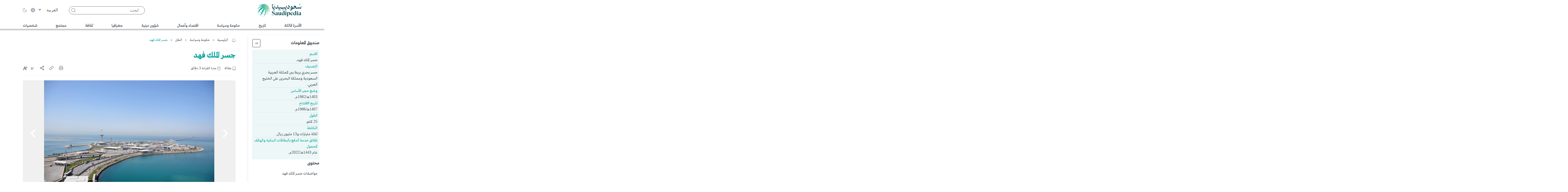

--- FILE ---
content_type: text/html; charset=UTF-8
request_url: https://saudipedia.com/article/5512/%D8%A7%D9%84%D8%AD%D9%83%D9%88%D9%85%D8%A9-%D9%88%D8%A7%D9%84%D8%B3%D9%8A%D8%A7%D8%B3%D8%A9/%D8%A7%D9%84%D9%86%D9%82%D9%84/%D8%AC%D8%B3%D8%B1-%D8%A7%D9%84%D9%85%D9%84%D9%83-%D9%81%D9%87%D8%AF
body_size: 80352
content:
<!DOCTYPE html>
<html   itemscope itemtype="https://schema.org/NewsArticle"   lang="ar" xml:lang="ar">
<head>
    

<title> جسر الملك فهد - سعوديبيديا </title>

<link rel="icon" type="image/png" href="/theme_saudipedia/images/favicon.png"/>

            <meta charset="utf-8"/>
<meta http-equiv="X-UA-Compatible" content="IE=edge,chrome=1"/>
<meta http-equiv="Content-Type" content="text/html; charset=utf-8" />
<meta name="viewport" content="width=device-width, initial-scale=1.0, user-scalable=no" />
<meta name="apple-mobile-web-app-capable" content="yes">
<meta name="ROBOTS" content="index,follow"/> 
<meta name="language" content="ar"/> 
<meta name="copyright" content="سعوديبيديا"/>
<meta name="format-detection" content="telephone=no"/>


                        			<meta name="description" content=" جسر الملك فهد، هو جسر بحري يربط بين المملكة العربية السعودية ومملكة البحرين على الخليج العربي، يبلغ طوله 25 كلم، ويبدأ في الجانب السعودي من العزيزية جنوبي مدينة الخبر، فيما يبدأ ف..." />
<meta name="keywords" content="جسر,الملك,فهد" />
<meta name="Idkeywords" content="15678" />
<meta name="pageType" content="article" />
<meta name="url" content="https://saudipedia.com/article/5512/حكومة-وسياسة/النقل/جسر-الملك-فهد" />
<meta name="datePublished" content="2022-07-14T15:02:00+03:00" />
<meta name="dateModified" content="2025-07-31T13:16:32+03:00" />
<meta name="author" content="" />
<meta name="inLanguage" content="ar" />
<meta property="fb:app_id" content="1216509729272530" />
<meta property="og:url" content="https://saudipedia.com/article/5512/حكومة-وسياسة/النقل/جسر-الملك-فهد" />
<meta property="og:title" content="جسر الملك فهد" />
<meta property="og:description" content=" جسر الملك فهد، هو جسر بحري يربط بين المملكة العربية السعودية ومملكة البحرين على الخليج العربي، يبلغ طوله 25 كلم، ويبدأ في الجانب السعودي من العزيزية جنوبي مدينة الخبر، فيما يبدأ ف..." />
<meta property="og:type" content="article" />
<meta property="og:locale" content="ar" />
<meta property="og:site_name" content="سعوديبيديا" />
<meta property="article:published_time" content="2022-07-14 15:02:00" />
<meta property="article:author" content="" />
<meta property="article:section" content="حكومة وسياسة" />
<meta name="twitter:card" content="summary_large_image" />
<meta name="twitter:title" content="جسر الملك فهد" />
<meta name="twitter:description" content=" جسر الملك فهد ، هو جسر بحري يربط بين المملكة العربية السعودية ومملكة البحرين على الخليج العربي، يبلغ طوله 25 كلم، ويبدأ في الجانب السعودي من العزيزية جنوبي مدينة الخبر ، فيما يبدأ..." />
<meta property="og:image" content="https://saudipedia.com/saudipedia/uploads/images/2023/07/15/59872.jpg" />
<meta name="twitter:image" content="https://saudipedia.com/saudipedia/uploads/images/2023/07/15/59872.jpg" />
<meta name="thumbnailUrl" content="https://saudipedia.com/saudipedia/uploads/images/2023/07/15/59872.jpg" />
<meta property="og:image:width" content="800" />
<meta property="og:image:height" content="600" />
<meta itemprop="identifier" content="5512" />
<meta itemprop="headline" content="جسر الملك فهد" />
<meta itemprop="articleSection" content="حكومة وسياسة" />
<meta itemprop="datePublished" content="2022-07-14T15:02:00+03:00" />
<meta itemprop="dateModified" content="2025-07-31T13:16:32+03:00" />
<meta itemprop="url" content="https://saudipedia.com/article/5512/حكومة-وسياسة/النقل/جسر-الملك-فهد" />
<meta itemprop="inLanguage" content="ar" />
<meta itemprop="author" content="" />
<meta itemprop="image" content="https://saudipedia.com/saudipedia/uploads/images/2023/07/15/59872.jpg" />
<meta itemprop="publisher" content="سعوديبيديا" />
<link href="https://saudipedia.com/article/5512/حكومة-وسياسة/النقل/جسر-الملك-فهد" rel="canonical" >


    <script type="application/ld+json">
        {
            "@context": "https://schema.org",
            "@type": "Article",
            "dateCreated": "2022-07-14T15:02:00+03:00",
            "datePublished": "2022-07-14T15:02:00+03:00",
            "dateModified": "2025-07-31T13:16:32+03:00",
            "url": "https://saudipedia.com/article/5512/حكومة-وسياسة/النقل/جسر-الملك-فهد",
            "headline": "جسر الملك فهد",
            "description": " جسر الملك فهد، هو جسر بحري يربط بين المملكة العربية السعودية ومملكة البحرين على الخليج العربي، يبلغ طوله 25 كلم، ويبدأ في الجانب السعودي من العزيزية جنوبي مدينة الخبر، فيما يبدأ ف...",
            "keywords": "جسر,الملك,فهد",
            "inLanguage": "ar",
            "mainEntityOfPage":{
              "@type": "WebPage",
              "@id": "https://saudipedia.com/article/5512/حكومة-وسياسة/النقل/جسر-الملك-فهد"
            },
            "thumbnailUrl": "https://saudipedia.com/saudipedia/uploads/images/2023/07/15/59872.jpg",
            "image": {
              "@type": "ImageObject",
              "url": "https://saudipedia.com/saudipedia/uploads/images/2023/07/15/59872.jpg"
            },
            "author": {
              "@type": "Person",
              "name": "سعوديبيديا"
            },
            "publisher": {
              "@type": "Organization",
              "name": "سعوديبيديا",
              "url": "https://saudipedia.com",
              "sameAs": ["https://www.facebook.com/Saudipediaar","https://www.instagram.com/saudipediaar/","https://twitter.com/Saudipediaar"],
              "logo": {
                "@type": "ImageObject",
                "url": "https://saudipedia.com/theme_saudipedia/images/logo.png",
                "width": "175",
                "height": "50"
              }
            },
            "copyrightHolder": {
              "@type": "Organization",
              "name": "سعوديبيديا",
              "url": "https://saudipedia.com"
            }

        }
    </script>

                
<meta name="csrf-token" content="4tJJLruHaWFYggM9IT5SJL8HzhyaiUYvvK0bQxY5">

 

    <script>  
        function deferGoogleJS() { 
        var d = document.createElement("script"); 
        d.src = "https://www.googletagmanager.com/gtag/js?id=G-RFB4QMQBC1", 
        d.defer = true,
        document.body.appendChild(d) 
        } 
        window.addEventListener ? window.addEventListener("load", deferGoogleJS, !1) : window.attachEvent ? window.attachEvent("onload", deferGoogleJS) : window.onload = deferGoogleJS; 
        window.dataLayer = window.dataLayer || []; 
        function gtag(){dataLayer.push(arguments);}
        gtag('js', new Date());
        setTimeout("gtag('event', '15_sec_read', {'Read':'15 sec'})",15000 );
        setTimeout("gtag('event', '30_sec_read', {'Read':'30 sec'})",30000 );
        gtag('config', 'G-RFB4QMQBC1'); 
    </script> 
<script>
/*! jQuery v3.5.1 | (c) JS Foundation and other contributors | jquery.org/license */
!function(e,t){"use strict";"object"==typeof module&&"object"==typeof module.exports?module.exports=e.document?t(e,!0):function(e){if(!e.document)throw new Error("jQuery requires a window with a document");return t(e)}:t(e)}("undefined"!=typeof window?window:this,function(C,e){"use strict";var t=[],r=Object.getPrototypeOf,s=t.slice,g=t.flat?function(e){return t.flat.call(e)}:function(e){return t.concat.apply([],e)},u=t.push,i=t.indexOf,n={},o=n.toString,v=n.hasOwnProperty,a=v.toString,l=a.call(Object),y={},m=function(e){return"function"==typeof e&&"number"!=typeof e.nodeType},x=function(e){return null!=e&&e===e.window},E=C.document,c={type:!0,src:!0,nonce:!0,noModule:!0};function b(e,t,n){var r,i,o=(n=n||E).createElement("script");if(o.text=e,t)for(r in c)(i=t[r]||t.getAttribute&&t.getAttribute(r))&&o.setAttribute(r,i);n.head.appendChild(o).parentNode.removeChild(o)}function w(e){return null==e?e+"":"object"==typeof e||"function"==typeof e?n[o.call(e)]||"object":typeof e}var f="3.5.1",S=function(e,t){return new S.fn.init(e,t)};function p(e){var t=!!e&&"length"in e&&e.length,n=w(e);return!m(e)&&!x(e)&&("array"===n||0===t||"number"==typeof t&&0<t&&t-1 in e)}S.fn=S.prototype={jquery:f,constructor:S,length:0,toArray:function(){return s.call(this)},get:function(e){return null==e?s.call(this):e<0?this[e+this.length]:this[e]},pushStack:function(e){var t=S.merge(this.constructor(),e);return t.prevObject=this,t},each:function(e){return S.each(this,e)},map:function(n){return this.pushStack(S.map(this,function(e,t){return n.call(e,t,e)}))},slice:function(){return this.pushStack(s.apply(this,arguments))},first:function(){return this.eq(0)},last:function(){return this.eq(-1)},even:function(){return this.pushStack(S.grep(this,function(e,t){return(t+1)%2}))},odd:function(){return this.pushStack(S.grep(this,function(e,t){return t%2}))},eq:function(e){var t=this.length,n=+e+(e<0?t:0);return this.pushStack(0<=n&&n<t?[this[n]]:[])},end:function(){return this.prevObject||this.constructor()},push:u,sort:t.sort,splice:t.splice},S.extend=S.fn.extend=function(){var e,t,n,r,i,o,a=arguments[0]||{},s=1,u=arguments.length,l=!1;for("boolean"==typeof a&&(l=a,a=arguments[s]||{},s++),"object"==typeof a||m(a)||(a={}),s===u&&(a=this,s--);s<u;s++)if(null!=(e=arguments[s]))for(t in e)r=e[t],"__proto__"!==t&&a!==r&&(l&&r&&(S.isPlainObject(r)||(i=Array.isArray(r)))?(n=a[t],o=i&&!Array.isArray(n)?[]:i||S.isPlainObject(n)?n:{},i=!1,a[t]=S.extend(l,o,r)):void 0!==r&&(a[t]=r));return a},S.extend({expando:"jQuery"+(f+Math.random()).replace(/\D/g,""),isReady:!0,error:function(e){throw new Error(e)},noop:function(){},isPlainObject:function(e){var t,n;return!(!e||"[object Object]"!==o.call(e))&&(!(t=r(e))||"function"==typeof(n=v.call(t,"constructor")&&t.constructor)&&a.call(n)===l)},isEmptyObject:function(e){var t;for(t in e)return!1;return!0},globalEval:function(e,t,n){b(e,{nonce:t&&t.nonce},n)},each:function(e,t){var n,r=0;if(p(e)){for(n=e.length;r<n;r++)if(!1===t.call(e[r],r,e[r]))break}else for(r in e)if(!1===t.call(e[r],r,e[r]))break;return e},makeArray:function(e,t){var n=t||[];return null!=e&&(p(Object(e))?S.merge(n,"string"==typeof e?[e]:e):u.call(n,e)),n},inArray:function(e,t,n){return null==t?-1:i.call(t,e,n)},merge:function(e,t){for(var n=+t.length,r=0,i=e.length;r<n;r++)e[i++]=t[r];return e.length=i,e},grep:function(e,t,n){for(var r=[],i=0,o=e.length,a=!n;i<o;i++)!t(e[i],i)!==a&&r.push(e[i]);return r},map:function(e,t,n){var r,i,o=0,a=[];if(p(e))for(r=e.length;o<r;o++)null!=(i=t(e[o],o,n))&&a.push(i);else for(o in e)null!=(i=t(e[o],o,n))&&a.push(i);return g(a)},guid:1,support:y}),"function"==typeof Symbol&&(S.fn[Symbol.iterator]=t[Symbol.iterator]),S.each("Boolean Number String Function Array Date RegExp Object Error Symbol".split(" "),function(e,t){n["[object "+t+"]"]=t.toLowerCase()});var d=function(n){var e,d,b,o,i,h,f,g,w,u,l,T,C,a,E,v,s,c,y,S="sizzle"+1*new Date,p=n.document,k=0,r=0,m=ue(),x=ue(),A=ue(),N=ue(),D=function(e,t){return e===t&&(l=!0),0},j={}.hasOwnProperty,t=[],q=t.pop,L=t.push,H=t.push,O=t.slice,P=function(e,t){for(var n=0,r=e.length;n<r;n++)if(e[n]===t)return n;return-1},R="checked|selected|async|autofocus|autoplay|controls|defer|disabled|hidden|ismap|loop|multiple|open|readonly|required|scoped",M="[\\x20\\t\\r\\n\\f]",I="(?:\\\\[\\da-fA-F]{1,6}"+M+"?|\\\\[^\\r\\n\\f]|[\\w-]|[^\0-\\x7f])+",W="\\["+M+"*("+I+")(?:"+M+"*([*^$|!~]?=)"+M+"*(?:'((?:\\\\.|[^\\\\'])*)'|\"((?:\\\\.|[^\\\\\"])*)\"|("+I+"))|)"+M+"*\\]",F=":("+I+")(?:\\((('((?:\\\\.|[^\\\\'])*)'|\"((?:\\\\.|[^\\\\\"])*)\")|((?:\\\\.|[^\\\\()[\\]]|"+W+")*)|.*)\\)|)",B=new RegExp(M+"+","g"),$=new RegExp("^"+M+"+|((?:^|[^\\\\])(?:\\\\.)*)"+M+"+$","g"),_=new RegExp("^"+M+"*,"+M+"*"),z=new RegExp("^"+M+"*([>+~]|"+M+")"+M+"*"),U=new RegExp(M+"|>"),X=new RegExp(F),V=new RegExp("^"+I+"$"),G={ID:new RegExp("^#("+I+")"),CLASS:new RegExp("^\\.("+I+")"),TAG:new RegExp("^("+I+"|[*])"),ATTR:new RegExp("^"+W),PSEUDO:new RegExp("^"+F),CHILD:new RegExp("^:(only|first|last|nth|nth-last)-(child|of-type)(?:\\("+M+"*(even|odd|(([+-]|)(\\d*)n|)"+M+"*(?:([+-]|)"+M+"*(\\d+)|))"+M+"*\\)|)","i"),bool:new RegExp("^(?:"+R+")$","i"),needsContext:new RegExp("^"+M+"*[>+~]|:(even|odd|eq|gt|lt|nth|first|last)(?:\\("+M+"*((?:-\\d)?\\d*)"+M+"*\\)|)(?=[^-]|$)","i")},Y=/HTML$/i,Q=/^(?:input|select|textarea|button)$/i,J=/^h\d$/i,K=/^[^{]+\{\s*\[native \w/,Z=/^(?:#([\w-]+)|(\w+)|\.([\w-]+))$/,ee=/[+~]/,te=new RegExp("\\\\[\\da-fA-F]{1,6}"+M+"?|\\\\([^\\r\\n\\f])","g"),ne=function(e,t){var n="0x"+e.slice(1)-65536;return t||(n<0?String.fromCharCode(n+65536):String.fromCharCode(n>>10|55296,1023&n|56320))},re=/([\0-\x1f\x7f]|^-?\d)|^-$|[^\0-\x1f\x7f-\uFFFF\w-]/g,ie=function(e,t){return t?"\0"===e?"\ufffd":e.slice(0,-1)+"\\"+e.charCodeAt(e.length-1).toString(16)+" ":"\\"+e},oe=function(){T()},ae=be(function(e){return!0===e.disabled&&"fieldset"===e.nodeName.toLowerCase()},{dir:"parentNode",next:"legend"});try{H.apply(t=O.call(p.childNodes),p.childNodes),t[p.childNodes.length].nodeType}catch(e){H={apply:t.length?function(e,t){L.apply(e,O.call(t))}:function(e,t){var n=e.length,r=0;while(e[n++]=t[r++]);e.length=n-1}}}function se(t,e,n,r){var i,o,a,s,u,l,c,f=e&&e.ownerDocument,p=e?e.nodeType:9;if(n=n||[],"string"!=typeof t||!t||1!==p&&9!==p&&11!==p)return n;if(!r&&(T(e),e=e||C,E)){if(11!==p&&(u=Z.exec(t)))if(i=u[1]){if(9===p){if(!(a=e.getElementById(i)))return n;if(a.id===i)return n.push(a),n}else if(f&&(a=f.getElementById(i))&&y(e,a)&&a.id===i)return n.push(a),n}else{if(u[2])return H.apply(n,e.getElementsByTagName(t)),n;if((i=u[3])&&d.getElementsByClassName&&e.getElementsByClassName)return H.apply(n,e.getElementsByClassName(i)),n}if(d.qsa&&!N[t+" "]&&(!v||!v.test(t))&&(1!==p||"object"!==e.nodeName.toLowerCase())){if(c=t,f=e,1===p&&(U.test(t)||z.test(t))){(f=ee.test(t)&&ye(e.parentNode)||e)===e&&d.scope||((s=e.getAttribute("id"))?s=s.replace(re,ie):e.setAttribute("id",s=S)),o=(l=h(t)).length;while(o--)l[o]=(s?"#"+s:":scope")+" "+xe(l[o]);c=l.join(",")}try{return H.apply(n,f.querySelectorAll(c)),n}catch(e){N(t,!0)}finally{s===S&&e.removeAttribute("id")}}}return g(t.replace($,"$1"),e,n,r)}function ue(){var r=[];return function e(t,n){return r.push(t+" ")>b.cacheLength&&delete e[r.shift()],e[t+" "]=n}}function le(e){return e[S]=!0,e}function ce(e){var t=C.createElement("fieldset");try{return!!e(t)}catch(e){return!1}finally{t.parentNode&&t.parentNode.removeChild(t),t=null}}function fe(e,t){var n=e.split("|"),r=n.length;while(r--)b.attrHandle[n[r]]=t}function pe(e,t){var n=t&&e,r=n&&1===e.nodeType&&1===t.nodeType&&e.sourceIndex-t.sourceIndex;if(r)return r;if(n)while(n=n.nextSibling)if(n===t)return-1;return e?1:-1}function de(t){return function(e){return"input"===e.nodeName.toLowerCase()&&e.type===t}}function he(n){return function(e){var t=e.nodeName.toLowerCase();return("input"===t||"button"===t)&&e.type===n}}function ge(t){return function(e){return"form"in e?e.parentNode&&!1===e.disabled?"label"in e?"label"in e.parentNode?e.parentNode.disabled===t:e.disabled===t:e.isDisabled===t||e.isDisabled!==!t&&ae(e)===t:e.disabled===t:"label"in e&&e.disabled===t}}function ve(a){return le(function(o){return o=+o,le(function(e,t){var n,r=a([],e.length,o),i=r.length;while(i--)e[n=r[i]]&&(e[n]=!(t[n]=e[n]))})})}function ye(e){return e&&"undefined"!=typeof e.getElementsByTagName&&e}for(e in d=se.support={},i=se.isXML=function(e){var t=e.namespaceURI,n=(e.ownerDocument||e).documentElement;return!Y.test(t||n&&n.nodeName||"HTML")},T=se.setDocument=function(e){var t,n,r=e?e.ownerDocument||e:p;return r!=C&&9===r.nodeType&&r.documentElement&&(a=(C=r).documentElement,E=!i(C),p!=C&&(n=C.defaultView)&&n.top!==n&&(n.addEventListener?n.addEventListener("unload",oe,!1):n.attachEvent&&n.attachEvent("onunload",oe)),d.scope=ce(function(e){return a.appendChild(e).appendChild(C.createElement("div")),"undefined"!=typeof e.querySelectorAll&&!e.querySelectorAll(":scope fieldset div").length}),d.attributes=ce(function(e){return e.className="i",!e.getAttribute("className")}),d.getElementsByTagName=ce(function(e){return e.appendChild(C.createComment("")),!e.getElementsByTagName("*").length}),d.getElementsByClassName=K.test(C.getElementsByClassName),d.getById=ce(function(e){return a.appendChild(e).id=S,!C.getElementsByName||!C.getElementsByName(S).length}),d.getById?(b.filter.ID=function(e){var t=e.replace(te,ne);return function(e){return e.getAttribute("id")===t}},b.find.ID=function(e,t){if("undefined"!=typeof t.getElementById&&E){var n=t.getElementById(e);return n?[n]:[]}}):(b.filter.ID=function(e){var n=e.replace(te,ne);return function(e){var t="undefined"!=typeof e.getAttributeNode&&e.getAttributeNode("id");return t&&t.value===n}},b.find.ID=function(e,t){if("undefined"!=typeof t.getElementById&&E){var n,r,i,o=t.getElementById(e);if(o){if((n=o.getAttributeNode("id"))&&n.value===e)return[o];i=t.getElementsByName(e),r=0;while(o=i[r++])if((n=o.getAttributeNode("id"))&&n.value===e)return[o]}return[]}}),b.find.TAG=d.getElementsByTagName?function(e,t){return"undefined"!=typeof t.getElementsByTagName?t.getElementsByTagName(e):d.qsa?t.querySelectorAll(e):void 0}:function(e,t){var n,r=[],i=0,o=t.getElementsByTagName(e);if("*"===e){while(n=o[i++])1===n.nodeType&&r.push(n);return r}return o},b.find.CLASS=d.getElementsByClassName&&function(e,t){if("undefined"!=typeof t.getElementsByClassName&&E)return t.getElementsByClassName(e)},s=[],v=[],(d.qsa=K.test(C.querySelectorAll))&&(ce(function(e){var t;a.appendChild(e).innerHTML="<a id='"+S+"'></a><select id='"+S+"-\r\\' msallowcapture=''><option selected=''></option></select>",e.querySelectorAll("[msallowcapture^='']").length&&v.push("[*^$]="+M+"*(?:''|\"\")"),e.querySelectorAll("[selected]").length||v.push("\\["+M+"*(?:value|"+R+")"),e.querySelectorAll("[id~="+S+"-]").length||v.push("~="),(t=C.createElement("input")).setAttribute("name",""),e.appendChild(t),e.querySelectorAll("[name='']").length||v.push("\\["+M+"*name"+M+"*="+M+"*(?:''|\"\")"),e.querySelectorAll(":checked").length||v.push(":checked"),e.querySelectorAll("a#"+S+"+*").length||v.push(".#.+[+~]"),e.querySelectorAll("\\\f"),v.push("[\\r\\n\\f]")}),ce(function(e){e.innerHTML="<a href='' disabled='disabled'></a><select disabled='disabled'><option/></select>";var t=C.createElement("input");t.setAttribute("type","hidden"),e.appendChild(t).setAttribute("name","D"),e.querySelectorAll("[name=d]").length&&v.push("name"+M+"*[*^$|!~]?="),2!==e.querySelectorAll(":enabled").length&&v.push(":enabled",":disabled"),a.appendChild(e).disabled=!0,2!==e.querySelectorAll(":disabled").length&&v.push(":enabled",":disabled"),e.querySelectorAll("*,:x"),v.push(",.*:")})),(d.matchesSelector=K.test(c=a.matches||a.webkitMatchesSelector||a.mozMatchesSelector||a.oMatchesSelector||a.msMatchesSelector))&&ce(function(e){d.disconnectedMatch=c.call(e,"*"),c.call(e,"[s!='']:x"),s.push("!=",F)}),v=v.length&&new RegExp(v.join("|")),s=s.length&&new RegExp(s.join("|")),t=K.test(a.compareDocumentPosition),y=t||K.test(a.contains)?function(e,t){var n=9===e.nodeType?e.documentElement:e,r=t&&t.parentNode;return e===r||!(!r||1!==r.nodeType||!(n.contains?n.contains(r):e.compareDocumentPosition&&16&e.compareDocumentPosition(r)))}:function(e,t){if(t)while(t=t.parentNode)if(t===e)return!0;return!1},D=t?function(e,t){if(e===t)return l=!0,0;var n=!e.compareDocumentPosition-!t.compareDocumentPosition;return n||(1&(n=(e.ownerDocument||e)==(t.ownerDocument||t)?e.compareDocumentPosition(t):1)||!d.sortDetached&&t.compareDocumentPosition(e)===n?e==C||e.ownerDocument==p&&y(p,e)?-1:t==C||t.ownerDocument==p&&y(p,t)?1:u?P(u,e)-P(u,t):0:4&n?-1:1)}:function(e,t){if(e===t)return l=!0,0;var n,r=0,i=e.parentNode,o=t.parentNode,a=[e],s=[t];if(!i||!o)return e==C?-1:t==C?1:i?-1:o?1:u?P(u,e)-P(u,t):0;if(i===o)return pe(e,t);n=e;while(n=n.parentNode)a.unshift(n);n=t;while(n=n.parentNode)s.unshift(n);while(a[r]===s[r])r++;return r?pe(a[r],s[r]):a[r]==p?-1:s[r]==p?1:0}),C},se.matches=function(e,t){return se(e,null,null,t)},se.matchesSelector=function(e,t){if(T(e),d.matchesSelector&&E&&!N[t+" "]&&(!s||!s.test(t))&&(!v||!v.test(t)))try{var n=c.call(e,t);if(n||d.disconnectedMatch||e.document&&11!==e.document.nodeType)return n}catch(e){N(t,!0)}return 0<se(t,C,null,[e]).length},se.contains=function(e,t){return(e.ownerDocument||e)!=C&&T(e),y(e,t)},se.attr=function(e,t){(e.ownerDocument||e)!=C&&T(e);var n=b.attrHandle[t.toLowerCase()],r=n&&j.call(b.attrHandle,t.toLowerCase())?n(e,t,!E):void 0;return void 0!==r?r:d.attributes||!E?e.getAttribute(t):(r=e.getAttributeNode(t))&&r.specified?r.value:null},se.escape=function(e){return(e+"").replace(re,ie)},se.error=function(e){throw new Error("Syntax error, unrecognized expression: "+e)},se.uniqueSort=function(e){var t,n=[],r=0,i=0;if(l=!d.detectDuplicates,u=!d.sortStable&&e.slice(0),e.sort(D),l){while(t=e[i++])t===e[i]&&(r=n.push(i));while(r--)e.splice(n[r],1)}return u=null,e},o=se.getText=function(e){var t,n="",r=0,i=e.nodeType;if(i){if(1===i||9===i||11===i){if("string"==typeof e.textContent)return e.textContent;for(e=e.firstChild;e;e=e.nextSibling)n+=o(e)}else if(3===i||4===i)return e.nodeValue}else while(t=e[r++])n+=o(t);return n},(b=se.selectors={cacheLength:50,createPseudo:le,match:G,attrHandle:{},find:{},relative:{">":{dir:"parentNode",first:!0}," ":{dir:"parentNode"},"+":{dir:"previousSibling",first:!0},"~":{dir:"previousSibling"}},preFilter:{ATTR:function(e){return e[1]=e[1].replace(te,ne),e[3]=(e[3]||e[4]||e[5]||"").replace(te,ne),"~="===e[2]&&(e[3]=" "+e[3]+" "),e.slice(0,4)},CHILD:function(e){return e[1]=e[1].toLowerCase(),"nth"===e[1].slice(0,3)?(e[3]||se.error(e[0]),e[4]=+(e[4]?e[5]+(e[6]||1):2*("even"===e[3]||"odd"===e[3])),e[5]=+(e[7]+e[8]||"odd"===e[3])):e[3]&&se.error(e[0]),e},PSEUDO:function(e){var t,n=!e[6]&&e[2];return G.CHILD.test(e[0])?null:(e[3]?e[2]=e[4]||e[5]||"":n&&X.test(n)&&(t=h(n,!0))&&(t=n.indexOf(")",n.length-t)-n.length)&&(e[0]=e[0].slice(0,t),e[2]=n.slice(0,t)),e.slice(0,3))}},filter:{TAG:function(e){var t=e.replace(te,ne).toLowerCase();return"*"===e?function(){return!0}:function(e){return e.nodeName&&e.nodeName.toLowerCase()===t}},CLASS:function(e){var t=m[e+" "];return t||(t=new RegExp("(^|"+M+")"+e+"("+M+"|$)"))&&m(e,function(e){return t.test("string"==typeof e.className&&e.className||"undefined"!=typeof e.getAttribute&&e.getAttribute("class")||"")})},ATTR:function(n,r,i){return function(e){var t=se.attr(e,n);return null==t?"!="===r:!r||(t+="","="===r?t===i:"!="===r?t!==i:"^="===r?i&&0===t.indexOf(i):"*="===r?i&&-1<t.indexOf(i):"$="===r?i&&t.slice(-i.length)===i:"~="===r?-1<(" "+t.replace(B," ")+" ").indexOf(i):"|="===r&&(t===i||t.slice(0,i.length+1)===i+"-"))}},CHILD:function(h,e,t,g,v){var y="nth"!==h.slice(0,3),m="last"!==h.slice(-4),x="of-type"===e;return 1===g&&0===v?function(e){return!!e.parentNode}:function(e,t,n){var r,i,o,a,s,u,l=y!==m?"nextSibling":"previousSibling",c=e.parentNode,f=x&&e.nodeName.toLowerCase(),p=!n&&!x,d=!1;if(c){if(y){while(l){a=e;while(a=a[l])if(x?a.nodeName.toLowerCase()===f:1===a.nodeType)return!1;u=l="only"===h&&!u&&"nextSibling"}return!0}if(u=[m?c.firstChild:c.lastChild],m&&p){d=(s=(r=(i=(o=(a=c)[S]||(a[S]={}))[a.uniqueID]||(o[a.uniqueID]={}))[h]||[])[0]===k&&r[1])&&r[2],a=s&&c.childNodes[s];while(a=++s&&a&&a[l]||(d=s=0)||u.pop())if(1===a.nodeType&&++d&&a===e){i[h]=[k,s,d];break}}else if(p&&(d=s=(r=(i=(o=(a=e)[S]||(a[S]={}))[a.uniqueID]||(o[a.uniqueID]={}))[h]||[])[0]===k&&r[1]),!1===d)while(a=++s&&a&&a[l]||(d=s=0)||u.pop())if((x?a.nodeName.toLowerCase()===f:1===a.nodeType)&&++d&&(p&&((i=(o=a[S]||(a[S]={}))[a.uniqueID]||(o[a.uniqueID]={}))[h]=[k,d]),a===e))break;return(d-=v)===g||d%g==0&&0<=d/g}}},PSEUDO:function(e,o){var t,a=b.pseudos[e]||b.setFilters[e.toLowerCase()]||se.error("unsupported pseudo: "+e);return a[S]?a(o):1<a.length?(t=[e,e,"",o],b.setFilters.hasOwnProperty(e.toLowerCase())?le(function(e,t){var n,r=a(e,o),i=r.length;while(i--)e[n=P(e,r[i])]=!(t[n]=r[i])}):function(e){return a(e,0,t)}):a}},pseudos:{not:le(function(e){var r=[],i=[],s=f(e.replace($,"$1"));return s[S]?le(function(e,t,n,r){var i,o=s(e,null,r,[]),a=e.length;while(a--)(i=o[a])&&(e[a]=!(t[a]=i))}):function(e,t,n){return r[0]=e,s(r,null,n,i),r[0]=null,!i.pop()}}),has:le(function(t){return function(e){return 0<se(t,e).length}}),contains:le(function(t){return t=t.replace(te,ne),function(e){return-1<(e.textContent||o(e)).indexOf(t)}}),lang:le(function(n){return V.test(n||"")||se.error("unsupported lang: "+n),n=n.replace(te,ne).toLowerCase(),function(e){var t;do{if(t=E?e.lang:e.getAttribute("xml:lang")||e.getAttribute("lang"))return(t=t.toLowerCase())===n||0===t.indexOf(n+"-")}while((e=e.parentNode)&&1===e.nodeType);return!1}}),target:function(e){var t=n.location&&n.location.hash;return t&&t.slice(1)===e.id},root:function(e){return e===a},focus:function(e){return e===C.activeElement&&(!C.hasFocus||C.hasFocus())&&!!(e.type||e.href||~e.tabIndex)},enabled:ge(!1),disabled:ge(!0),checked:function(e){var t=e.nodeName.toLowerCase();return"input"===t&&!!e.checked||"option"===t&&!!e.selected},selected:function(e){return e.parentNode&&e.parentNode.selectedIndex,!0===e.selected},empty:function(e){for(e=e.firstChild;e;e=e.nextSibling)if(e.nodeType<6)return!1;return!0},parent:function(e){return!b.pseudos.empty(e)},header:function(e){return J.test(e.nodeName)},input:function(e){return Q.test(e.nodeName)},button:function(e){var t=e.nodeName.toLowerCase();return"input"===t&&"button"===e.type||"button"===t},text:function(e){var t;return"input"===e.nodeName.toLowerCase()&&"text"===e.type&&(null==(t=e.getAttribute("type"))||"text"===t.toLowerCase())},first:ve(function(){return[0]}),last:ve(function(e,t){return[t-1]}),eq:ve(function(e,t,n){return[n<0?n+t:n]}),even:ve(function(e,t){for(var n=0;n<t;n+=2)e.push(n);return e}),odd:ve(function(e,t){for(var n=1;n<t;n+=2)e.push(n);return e}),lt:ve(function(e,t,n){for(var r=n<0?n+t:t<n?t:n;0<=--r;)e.push(r);return e}),gt:ve(function(e,t,n){for(var r=n<0?n+t:n;++r<t;)e.push(r);return e})}}).pseudos.nth=b.pseudos.eq,{radio:!0,checkbox:!0,file:!0,password:!0,image:!0})b.pseudos[e]=de(e);for(e in{submit:!0,reset:!0})b.pseudos[e]=he(e);function me(){}function xe(e){for(var t=0,n=e.length,r="";t<n;t++)r+=e[t].value;return r}function be(s,e,t){var u=e.dir,l=e.next,c=l||u,f=t&&"parentNode"===c,p=r++;return e.first?function(e,t,n){while(e=e[u])if(1===e.nodeType||f)return s(e,t,n);return!1}:function(e,t,n){var r,i,o,a=[k,p];if(n){while(e=e[u])if((1===e.nodeType||f)&&s(e,t,n))return!0}else while(e=e[u])if(1===e.nodeType||f)if(i=(o=e[S]||(e[S]={}))[e.uniqueID]||(o[e.uniqueID]={}),l&&l===e.nodeName.toLowerCase())e=e[u]||e;else{if((r=i[c])&&r[0]===k&&r[1]===p)return a[2]=r[2];if((i[c]=a)[2]=s(e,t,n))return!0}return!1}}function we(i){return 1<i.length?function(e,t,n){var r=i.length;while(r--)if(!i[r](e,t,n))return!1;return!0}:i[0]}function Te(e,t,n,r,i){for(var o,a=[],s=0,u=e.length,l=null!=t;s<u;s++)(o=e[s])&&(n&&!n(o,r,i)||(a.push(o),l&&t.push(s)));return a}function Ce(d,h,g,v,y,e){return v&&!v[S]&&(v=Ce(v)),y&&!y[S]&&(y=Ce(y,e)),le(function(e,t,n,r){var i,o,a,s=[],u=[],l=t.length,c=e||function(e,t,n){for(var r=0,i=t.length;r<i;r++)se(e,t[r],n);return n}(h||"*",n.nodeType?[n]:n,[]),f=!d||!e&&h?c:Te(c,s,d,n,r),p=g?y||(e?d:l||v)?[]:t:f;if(g&&g(f,p,n,r),v){i=Te(p,u),v(i,[],n,r),o=i.length;while(o--)(a=i[o])&&(p[u[o]]=!(f[u[o]]=a))}if(e){if(y||d){if(y){i=[],o=p.length;while(o--)(a=p[o])&&i.push(f[o]=a);y(null,p=[],i,r)}o=p.length;while(o--)(a=p[o])&&-1<(i=y?P(e,a):s[o])&&(e[i]=!(t[i]=a))}}else p=Te(p===t?p.splice(l,p.length):p),y?y(null,t,p,r):H.apply(t,p)})}function Ee(e){for(var i,t,n,r=e.length,o=b.relative[e[0].type],a=o||b.relative[" "],s=o?1:0,u=be(function(e){return e===i},a,!0),l=be(function(e){return-1<P(i,e)},a,!0),c=[function(e,t,n){var r=!o&&(n||t!==w)||((i=t).nodeType?u(e,t,n):l(e,t,n));return i=null,r}];s<r;s++)if(t=b.relative[e[s].type])c=[be(we(c),t)];else{if((t=b.filter[e[s].type].apply(null,e[s].matches))[S]){for(n=++s;n<r;n++)if(b.relative[e[n].type])break;return Ce(1<s&&we(c),1<s&&xe(e.slice(0,s-1).concat({value:" "===e[s-2].type?"*":""})).replace($,"$1"),t,s<n&&Ee(e.slice(s,n)),n<r&&Ee(e=e.slice(n)),n<r&&xe(e))}c.push(t)}return we(c)}return me.prototype=b.filters=b.pseudos,b.setFilters=new me,h=se.tokenize=function(e,t){var n,r,i,o,a,s,u,l=x[e+" "];if(l)return t?0:l.slice(0);a=e,s=[],u=b.preFilter;while(a){for(o in n&&!(r=_.exec(a))||(r&&(a=a.slice(r[0].length)||a),s.push(i=[])),n=!1,(r=z.exec(a))&&(n=r.shift(),i.push({value:n,type:r[0].replace($," ")}),a=a.slice(n.length)),b.filter)!(r=G[o].exec(a))||u[o]&&!(r=u[o](r))||(n=r.shift(),i.push({value:n,type:o,matches:r}),a=a.slice(n.length));if(!n)break}return t?a.length:a?se.error(e):x(e,s).slice(0)},f=se.compile=function(e,t){var n,v,y,m,x,r,i=[],o=[],a=A[e+" "];if(!a){t||(t=h(e)),n=t.length;while(n--)(a=Ee(t[n]))[S]?i.push(a):o.push(a);(a=A(e,(v=o,m=0<(y=i).length,x=0<v.length,r=function(e,t,n,r,i){var o,a,s,u=0,l="0",c=e&&[],f=[],p=w,d=e||x&&b.find.TAG("*",i),h=k+=null==p?1:Math.random()||.1,g=d.length;for(i&&(w=t==C||t||i);l!==g&&null!=(o=d[l]);l++){if(x&&o){a=0,t||o.ownerDocument==C||(T(o),n=!E);while(s=v[a++])if(s(o,t||C,n)){r.push(o);break}i&&(k=h)}m&&((o=!s&&o)&&u--,e&&c.push(o))}if(u+=l,m&&l!==u){a=0;while(s=y[a++])s(c,f,t,n);if(e){if(0<u)while(l--)c[l]||f[l]||(f[l]=q.call(r));f=Te(f)}H.apply(r,f),i&&!e&&0<f.length&&1<u+y.length&&se.uniqueSort(r)}return i&&(k=h,w=p),c},m?le(r):r))).selector=e}return a},g=se.select=function(e,t,n,r){var i,o,a,s,u,l="function"==typeof e&&e,c=!r&&h(e=l.selector||e);if(n=n||[],1===c.length){if(2<(o=c[0]=c[0].slice(0)).length&&"ID"===(a=o[0]).type&&9===t.nodeType&&E&&b.relative[o[1].type]){if(!(t=(b.find.ID(a.matches[0].replace(te,ne),t)||[])[0]))return n;l&&(t=t.parentNode),e=e.slice(o.shift().value.length)}i=G.needsContext.test(e)?0:o.length;while(i--){if(a=o[i],b.relative[s=a.type])break;if((u=b.find[s])&&(r=u(a.matches[0].replace(te,ne),ee.test(o[0].type)&&ye(t.parentNode)||t))){if(o.splice(i,1),!(e=r.length&&xe(o)))return H.apply(n,r),n;break}}}return(l||f(e,c))(r,t,!E,n,!t||ee.test(e)&&ye(t.parentNode)||t),n},d.sortStable=S.split("").sort(D).join("")===S,d.detectDuplicates=!!l,T(),d.sortDetached=ce(function(e){return 1&e.compareDocumentPosition(C.createElement("fieldset"))}),ce(function(e){return e.innerHTML="<a href='#'></a>","#"===e.firstChild.getAttribute("href")})||fe("type|href|height|width",function(e,t,n){if(!n)return e.getAttribute(t,"type"===t.toLowerCase()?1:2)}),d.attributes&&ce(function(e){return e.innerHTML="<input/>",e.firstChild.setAttribute("value",""),""===e.firstChild.getAttribute("value")})||fe("value",function(e,t,n){if(!n&&"input"===e.nodeName.toLowerCase())return e.defaultValue}),ce(function(e){return null==e.getAttribute("disabled")})||fe(R,function(e,t,n){var r;if(!n)return!0===e[t]?t.toLowerCase():(r=e.getAttributeNode(t))&&r.specified?r.value:null}),se}(C);S.find=d,S.expr=d.selectors,S.expr[":"]=S.expr.pseudos,S.uniqueSort=S.unique=d.uniqueSort,S.text=d.getText,S.isXMLDoc=d.isXML,S.contains=d.contains,S.escapeSelector=d.escape;var h=function(e,t,n){var r=[],i=void 0!==n;while((e=e[t])&&9!==e.nodeType)if(1===e.nodeType){if(i&&S(e).is(n))break;r.push(e)}return r},T=function(e,t){for(var n=[];e;e=e.nextSibling)1===e.nodeType&&e!==t&&n.push(e);return n},k=S.expr.match.needsContext;function A(e,t){return e.nodeName&&e.nodeName.toLowerCase()===t.toLowerCase()}var N=/^<([a-z][^\/\0>:\x20\t\r\n\f]*)[\x20\t\r\n\f]*\/?>(?:<\/\1>|)$/i;function D(e,n,r){return m(n)?S.grep(e,function(e,t){return!!n.call(e,t,e)!==r}):n.nodeType?S.grep(e,function(e){return e===n!==r}):"string"!=typeof n?S.grep(e,function(e){return-1<i.call(n,e)!==r}):S.filter(n,e,r)}S.filter=function(e,t,n){var r=t[0];return n&&(e=":not("+e+")"),1===t.length&&1===r.nodeType?S.find.matchesSelector(r,e)?[r]:[]:S.find.matches(e,S.grep(t,function(e){return 1===e.nodeType}))},S.fn.extend({find:function(e){var t,n,r=this.length,i=this;if("string"!=typeof e)return this.pushStack(S(e).filter(function(){for(t=0;t<r;t++)if(S.contains(i[t],this))return!0}));for(n=this.pushStack([]),t=0;t<r;t++)S.find(e,i[t],n);return 1<r?S.uniqueSort(n):n},filter:function(e){return this.pushStack(D(this,e||[],!1))},not:function(e){return this.pushStack(D(this,e||[],!0))},is:function(e){return!!D(this,"string"==typeof e&&k.test(e)?S(e):e||[],!1).length}});var j,q=/^(?:\s*(<[\w\W]+>)[^>]*|#([\w-]+))$/;(S.fn.init=function(e,t,n){var r,i;if(!e)return this;if(n=n||j,"string"==typeof e){if(!(r="<"===e[0]&&">"===e[e.length-1]&&3<=e.length?[null,e,null]:q.exec(e))||!r[1]&&t)return!t||t.jquery?(t||n).find(e):this.constructor(t).find(e);if(r[1]){if(t=t instanceof S?t[0]:t,S.merge(this,S.parseHTML(r[1],t&&t.nodeType?t.ownerDocument||t:E,!0)),N.test(r[1])&&S.isPlainObject(t))for(r in t)m(this[r])?this[r](t[r]):this.attr(r,t[r]);return this}return(i=E.getElementById(r[2]))&&(this[0]=i,this.length=1),this}return e.nodeType?(this[0]=e,this.length=1,this):m(e)?void 0!==n.ready?n.ready(e):e(S):S.makeArray(e,this)}).prototype=S.fn,j=S(E);var L=/^(?:parents|prev(?:Until|All))/,H={children:!0,contents:!0,next:!0,prev:!0};function O(e,t){while((e=e[t])&&1!==e.nodeType);return e}S.fn.extend({has:function(e){var t=S(e,this),n=t.length;return this.filter(function(){for(var e=0;e<n;e++)if(S.contains(this,t[e]))return!0})},closest:function(e,t){var n,r=0,i=this.length,o=[],a="string"!=typeof e&&S(e);if(!k.test(e))for(;r<i;r++)for(n=this[r];n&&n!==t;n=n.parentNode)if(n.nodeType<11&&(a?-1<a.index(n):1===n.nodeType&&S.find.matchesSelector(n,e))){o.push(n);break}return this.pushStack(1<o.length?S.uniqueSort(o):o)},index:function(e){return e?"string"==typeof e?i.call(S(e),this[0]):i.call(this,e.jquery?e[0]:e):this[0]&&this[0].parentNode?this.first().prevAll().length:-1},add:function(e,t){return this.pushStack(S.uniqueSort(S.merge(this.get(),S(e,t))))},addBack:function(e){return this.add(null==e?this.prevObject:this.prevObject.filter(e))}}),S.each({parent:function(e){var t=e.parentNode;return t&&11!==t.nodeType?t:null},parents:function(e){return h(e,"parentNode")},parentsUntil:function(e,t,n){return h(e,"parentNode",n)},next:function(e){return O(e,"nextSibling")},prev:function(e){return O(e,"previousSibling")},nextAll:function(e){return h(e,"nextSibling")},prevAll:function(e){return h(e,"previousSibling")},nextUntil:function(e,t,n){return h(e,"nextSibling",n)},prevUntil:function(e,t,n){return h(e,"previousSibling",n)},siblings:function(e){return T((e.parentNode||{}).firstChild,e)},children:function(e){return T(e.firstChild)},contents:function(e){return null!=e.contentDocument&&r(e.contentDocument)?e.contentDocument:(A(e,"template")&&(e=e.content||e),S.merge([],e.childNodes))}},function(r,i){S.fn[r]=function(e,t){var n=S.map(this,i,e);return"Until"!==r.slice(-5)&&(t=e),t&&"string"==typeof t&&(n=S.filter(t,n)),1<this.length&&(H[r]||S.uniqueSort(n),L.test(r)&&n.reverse()),this.pushStack(n)}});var P=/[^\x20\t\r\n\f]+/g;function R(e){return e}function M(e){throw e}function I(e,t,n,r){var i;try{e&&m(i=e.promise)?i.call(e).done(t).fail(n):e&&m(i=e.then)?i.call(e,t,n):t.apply(void 0,[e].slice(r))}catch(e){n.apply(void 0,[e])}}S.Callbacks=function(r){var e,n;r="string"==typeof r?(e=r,n={},S.each(e.match(P)||[],function(e,t){n[t]=!0}),n):S.extend({},r);var i,t,o,a,s=[],u=[],l=-1,c=function(){for(a=a||r.once,o=i=!0;u.length;l=-1){t=u.shift();while(++l<s.length)!1===s[l].apply(t[0],t[1])&&r.stopOnFalse&&(l=s.length,t=!1)}r.memory||(t=!1),i=!1,a&&(s=t?[]:"")},f={add:function(){return s&&(t&&!i&&(l=s.length-1,u.push(t)),function n(e){S.each(e,function(e,t){m(t)?r.unique&&f.has(t)||s.push(t):t&&t.length&&"string"!==w(t)&&n(t)})}(arguments),t&&!i&&c()),this},remove:function(){return S.each(arguments,function(e,t){var n;while(-1<(n=S.inArray(t,s,n)))s.splice(n,1),n<=l&&l--}),this},has:function(e){return e?-1<S.inArray(e,s):0<s.length},empty:function(){return s&&(s=[]),this},disable:function(){return a=u=[],s=t="",this},disabled:function(){return!s},lock:function(){return a=u=[],t||i||(s=t=""),this},locked:function(){return!!a},fireWith:function(e,t){return a||(t=[e,(t=t||[]).slice?t.slice():t],u.push(t),i||c()),this},fire:function(){return f.fireWith(this,arguments),this},fired:function(){return!!o}};return f},S.extend({Deferred:function(e){var o=[["notify","progress",S.Callbacks("memory"),S.Callbacks("memory"),2],["resolve","done",S.Callbacks("once memory"),S.Callbacks("once memory"),0,"resolved"],["reject","fail",S.Callbacks("once memory"),S.Callbacks("once memory"),1,"rejected"]],i="pending",a={state:function(){return i},always:function(){return s.done(arguments).fail(arguments),this},"catch":function(e){return a.then(null,e)},pipe:function(){var i=arguments;return S.Deferred(function(r){S.each(o,function(e,t){var n=m(i[t[4]])&&i[t[4]];s[t[1]](function(){var e=n&&n.apply(this,arguments);e&&m(e.promise)?e.promise().progress(r.notify).done(r.resolve).fail(r.reject):r[t[0]+"With"](this,n?[e]:arguments)})}),i=null}).promise()},then:function(t,n,r){var u=0;function l(i,o,a,s){return function(){var n=this,r=arguments,e=function(){var e,t;if(!(i<u)){if((e=a.apply(n,r))===o.promise())throw new TypeError("Thenable self-resolution");t=e&&("object"==typeof e||"function"==typeof e)&&e.then,m(t)?s?t.call(e,l(u,o,R,s),l(u,o,M,s)):(u++,t.call(e,l(u,o,R,s),l(u,o,M,s),l(u,o,R,o.notifyWith))):(a!==R&&(n=void 0,r=[e]),(s||o.resolveWith)(n,r))}},t=s?e:function(){try{e()}catch(e){S.Deferred.exceptionHook&&S.Deferred.exceptionHook(e,t.stackTrace),u<=i+1&&(a!==M&&(n=void 0,r=[e]),o.rejectWith(n,r))}};i?t():(S.Deferred.getStackHook&&(t.stackTrace=S.Deferred.getStackHook()),C.setTimeout(t))}}return S.Deferred(function(e){o[0][3].add(l(0,e,m(r)?r:R,e.notifyWith)),o[1][3].add(l(0,e,m(t)?t:R)),o[2][3].add(l(0,e,m(n)?n:M))}).promise()},promise:function(e){return null!=e?S.extend(e,a):a}},s={};return S.each(o,function(e,t){var n=t[2],r=t[5];a[t[1]]=n.add,r&&n.add(function(){i=r},o[3-e][2].disable,o[3-e][3].disable,o[0][2].lock,o[0][3].lock),n.add(t[3].fire),s[t[0]]=function(){return s[t[0]+"With"](this===s?void 0:this,arguments),this},s[t[0]+"With"]=n.fireWith}),a.promise(s),e&&e.call(s,s),s},when:function(e){var n=arguments.length,t=n,r=Array(t),i=s.call(arguments),o=S.Deferred(),a=function(t){return function(e){r[t]=this,i[t]=1<arguments.length?s.call(arguments):e,--n||o.resolveWith(r,i)}};if(n<=1&&(I(e,o.done(a(t)).resolve,o.reject,!n),"pending"===o.state()||m(i[t]&&i[t].then)))return o.then();while(t--)I(i[t],a(t),o.reject);return o.promise()}});var W=/^(Eval|Internal|Range|Reference|Syntax|Type|URI)Error$/;S.Deferred.exceptionHook=function(e,t){C.console&&C.console.warn&&e&&W.test(e.name)&&C.console.warn("jQuery.Deferred exception: "+e.message,e.stack,t)},S.readyException=function(e){C.setTimeout(function(){throw e})};var F=S.Deferred();function B(){E.removeEventListener("DOMContentLoaded",B),C.removeEventListener("load",B),S.ready()}S.fn.ready=function(e){return F.then(e)["catch"](function(e){S.readyException(e)}),this},S.extend({isReady:!1,readyWait:1,ready:function(e){(!0===e?--S.readyWait:S.isReady)||(S.isReady=!0)!==e&&0<--S.readyWait||F.resolveWith(E,[S])}}),S.ready.then=F.then,"complete"===E.readyState||"loading"!==E.readyState&&!E.documentElement.doScroll?C.setTimeout(S.ready):(E.addEventListener("DOMContentLoaded",B),C.addEventListener("load",B));var $=function(e,t,n,r,i,o,a){var s=0,u=e.length,l=null==n;if("object"===w(n))for(s in i=!0,n)$(e,t,s,n[s],!0,o,a);else if(void 0!==r&&(i=!0,m(r)||(a=!0),l&&(a?(t.call(e,r),t=null):(l=t,t=function(e,t,n){return l.call(S(e),n)})),t))for(;s<u;s++)t(e[s],n,a?r:r.call(e[s],s,t(e[s],n)));return i?e:l?t.call(e):u?t(e[0],n):o},_=/^-ms-/,z=/-([a-z])/g;function U(e,t){return t.toUpperCase()}function X(e){return e.replace(_,"ms-").replace(z,U)}var V=function(e){return 1===e.nodeType||9===e.nodeType||!+e.nodeType};function G(){this.expando=S.expando+G.uid++}G.uid=1,G.prototype={cache:function(e){var t=e[this.expando];return t||(t={},V(e)&&(e.nodeType?e[this.expando]=t:Object.defineProperty(e,this.expando,{value:t,configurable:!0}))),t},set:function(e,t,n){var r,i=this.cache(e);if("string"==typeof t)i[X(t)]=n;else for(r in t)i[X(r)]=t[r];return i},get:function(e,t){return void 0===t?this.cache(e):e[this.expando]&&e[this.expando][X(t)]},access:function(e,t,n){return void 0===t||t&&"string"==typeof t&&void 0===n?this.get(e,t):(this.set(e,t,n),void 0!==n?n:t)},remove:function(e,t){var n,r=e[this.expando];if(void 0!==r){if(void 0!==t){n=(t=Array.isArray(t)?t.map(X):(t=X(t))in r?[t]:t.match(P)||[]).length;while(n--)delete r[t[n]]}(void 0===t||S.isEmptyObject(r))&&(e.nodeType?e[this.expando]=void 0:delete e[this.expando])}},hasData:function(e){var t=e[this.expando];return void 0!==t&&!S.isEmptyObject(t)}};var Y=new G,Q=new G,J=/^(?:\{[\w\W]*\}|\[[\w\W]*\])$/,K=/[A-Z]/g;function Z(e,t,n){var r,i;if(void 0===n&&1===e.nodeType)if(r="data-"+t.replace(K,"-$&").toLowerCase(),"string"==typeof(n=e.getAttribute(r))){try{n="true"===(i=n)||"false"!==i&&("null"===i?null:i===+i+""?+i:J.test(i)?JSON.parse(i):i)}catch(e){}Q.set(e,t,n)}else n=void 0;return n}S.extend({hasData:function(e){return Q.hasData(e)||Y.hasData(e)},data:function(e,t,n){return Q.access(e,t,n)},removeData:function(e,t){Q.remove(e,t)},_data:function(e,t,n){return Y.access(e,t,n)},_removeData:function(e,t){Y.remove(e,t)}}),S.fn.extend({data:function(n,e){var t,r,i,o=this[0],a=o&&o.attributes;if(void 0===n){if(this.length&&(i=Q.get(o),1===o.nodeType&&!Y.get(o,"hasDataAttrs"))){t=a.length;while(t--)a[t]&&0===(r=a[t].name).indexOf("data-")&&(r=X(r.slice(5)),Z(o,r,i[r]));Y.set(o,"hasDataAttrs",!0)}return i}return"object"==typeof n?this.each(function(){Q.set(this,n)}):$(this,function(e){var t;if(o&&void 0===e)return void 0!==(t=Q.get(o,n))?t:void 0!==(t=Z(o,n))?t:void 0;this.each(function(){Q.set(this,n,e)})},null,e,1<arguments.length,null,!0)},removeData:function(e){return this.each(function(){Q.remove(this,e)})}}),S.extend({queue:function(e,t,n){var r;if(e)return t=(t||"fx")+"queue",r=Y.get(e,t),n&&(!r||Array.isArray(n)?r=Y.access(e,t,S.makeArray(n)):r.push(n)),r||[]},dequeue:function(e,t){t=t||"fx";var n=S.queue(e,t),r=n.length,i=n.shift(),o=S._queueHooks(e,t);"inprogress"===i&&(i=n.shift(),r--),i&&("fx"===t&&n.unshift("inprogress"),delete o.stop,i.call(e,function(){S.dequeue(e,t)},o)),!r&&o&&o.empty.fire()},_queueHooks:function(e,t){var n=t+"queueHooks";return Y.get(e,n)||Y.access(e,n,{empty:S.Callbacks("once memory").add(function(){Y.remove(e,[t+"queue",n])})})}}),S.fn.extend({queue:function(t,n){var e=2;return"string"!=typeof t&&(n=t,t="fx",e--),arguments.length<e?S.queue(this[0],t):void 0===n?this:this.each(function(){var e=S.queue(this,t,n);S._queueHooks(this,t),"fx"===t&&"inprogress"!==e[0]&&S.dequeue(this,t)})},dequeue:function(e){return this.each(function(){S.dequeue(this,e)})},clearQueue:function(e){return this.queue(e||"fx",[])},promise:function(e,t){var n,r=1,i=S.Deferred(),o=this,a=this.length,s=function(){--r||i.resolveWith(o,[o])};"string"!=typeof e&&(t=e,e=void 0),e=e||"fx";while(a--)(n=Y.get(o[a],e+"queueHooks"))&&n.empty&&(r++,n.empty.add(s));return s(),i.promise(t)}});var ee=/[+-]?(?:\d*\.|)\d+(?:[eE][+-]?\d+|)/.source,te=new RegExp("^(?:([+-])=|)("+ee+")([a-z%]*)$","i"),ne=["Top","Right","Bottom","Left"],re=E.documentElement,ie=function(e){return S.contains(e.ownerDocument,e)},oe={composed:!0};re.getRootNode&&(ie=function(e){return S.contains(e.ownerDocument,e)||e.getRootNode(oe)===e.ownerDocument});var ae=function(e,t){return"none"===(e=t||e).style.display||""===e.style.display&&ie(e)&&"none"===S.css(e,"display")};function se(e,t,n,r){var i,o,a=20,s=r?function(){return r.cur()}:function(){return S.css(e,t,"")},u=s(),l=n&&n[3]||(S.cssNumber[t]?"":"px"),c=e.nodeType&&(S.cssNumber[t]||"px"!==l&&+u)&&te.exec(S.css(e,t));if(c&&c[3]!==l){u/=2,l=l||c[3],c=+u||1;while(a--)S.style(e,t,c+l),(1-o)*(1-(o=s()/u||.5))<=0&&(a=0),c/=o;c*=2,S.style(e,t,c+l),n=n||[]}return n&&(c=+c||+u||0,i=n[1]?c+(n[1]+1)*n[2]:+n[2],r&&(r.unit=l,r.start=c,r.end=i)),i}var ue={};function le(e,t){for(var n,r,i,o,a,s,u,l=[],c=0,f=e.length;c<f;c++)(r=e[c]).style&&(n=r.style.display,t?("none"===n&&(l[c]=Y.get(r,"display")||null,l[c]||(r.style.display="")),""===r.style.display&&ae(r)&&(l[c]=(u=a=o=void 0,a=(i=r).ownerDocument,s=i.nodeName,(u=ue[s])||(o=a.body.appendChild(a.createElement(s)),u=S.css(o,"display"),o.parentNode.removeChild(o),"none"===u&&(u="block"),ue[s]=u)))):"none"!==n&&(l[c]="none",Y.set(r,"display",n)));for(c=0;c<f;c++)null!=l[c]&&(e[c].style.display=l[c]);return e}S.fn.extend({show:function(){return le(this,!0)},hide:function(){return le(this)},toggle:function(e){return"boolean"==typeof e?e?this.show():this.hide():this.each(function(){ae(this)?S(this).show():S(this).hide()})}});var ce,fe,pe=/^(?:checkbox|radio)$/i,de=/<([a-z][^\/\0>\x20\t\r\n\f]*)/i,he=/^$|^module$|\/(?:java|ecma)script/i;ce=E.createDocumentFragment().appendChild(E.createElement("div")),(fe=E.createElement("input")).setAttribute("type","radio"),fe.setAttribute("checked","checked"),fe.setAttribute("name","t"),ce.appendChild(fe),y.checkClone=ce.cloneNode(!0).cloneNode(!0).lastChild.checked,ce.innerHTML="<textarea>x</textarea>",y.noCloneChecked=!!ce.cloneNode(!0).lastChild.defaultValue,ce.innerHTML="<option></option>",y.option=!!ce.lastChild;var ge={thead:[1,"<table>","</table>"],col:[2,"<table><colgroup>","</colgroup></table>"],tr:[2,"<table><tbody>","</tbody></table>"],td:[3,"<table><tbody><tr>","</tr></tbody></table>"],_default:[0,"",""]};function ve(e,t){var n;return n="undefined"!=typeof e.getElementsByTagName?e.getElementsByTagName(t||"*"):"undefined"!=typeof e.querySelectorAll?e.querySelectorAll(t||"*"):[],void 0===t||t&&A(e,t)?S.merge([e],n):n}function ye(e,t){for(var n=0,r=e.length;n<r;n++)Y.set(e[n],"globalEval",!t||Y.get(t[n],"globalEval"))}ge.tbody=ge.tfoot=ge.colgroup=ge.caption=ge.thead,ge.th=ge.td,y.option||(ge.optgroup=ge.option=[1,"<select multiple='multiple'>","</select>"]);var me=/<|&#?\w+;/;function xe(e,t,n,r,i){for(var o,a,s,u,l,c,f=t.createDocumentFragment(),p=[],d=0,h=e.length;d<h;d++)if((o=e[d])||0===o)if("object"===w(o))S.merge(p,o.nodeType?[o]:o);else if(me.test(o)){a=a||f.appendChild(t.createElement("div")),s=(de.exec(o)||["",""])[1].toLowerCase(),u=ge[s]||ge._default,a.innerHTML=u[1]+S.htmlPrefilter(o)+u[2],c=u[0];while(c--)a=a.lastChild;S.merge(p,a.childNodes),(a=f.firstChild).textContent=""}else p.push(t.createTextNode(o));f.textContent="",d=0;while(o=p[d++])if(r&&-1<S.inArray(o,r))i&&i.push(o);else if(l=ie(o),a=ve(f.appendChild(o),"script"),l&&ye(a),n){c=0;while(o=a[c++])he.test(o.type||"")&&n.push(o)}return f}var be=/^key/,we=/^(?:mouse|pointer|contextmenu|drag|drop)|click/,Te=/^([^.]*)(?:\.(.+)|)/;function Ce(){return!0}function Ee(){return!1}function Se(e,t){return e===function(){try{return E.activeElement}catch(e){}}()==("focus"===t)}function ke(e,t,n,r,i,o){var a,s;if("object"==typeof t){for(s in"string"!=typeof n&&(r=r||n,n=void 0),t)ke(e,s,n,r,t[s],o);return e}if(null==r&&null==i?(i=n,r=n=void 0):null==i&&("string"==typeof n?(i=r,r=void 0):(i=r,r=n,n=void 0)),!1===i)i=Ee;else if(!i)return e;return 1===o&&(a=i,(i=function(e){return S().off(e),a.apply(this,arguments)}).guid=a.guid||(a.guid=S.guid++)),e.each(function(){S.event.add(this,t,i,r,n)})}function Ae(e,i,o){o?(Y.set(e,i,!1),S.event.add(e,i,{namespace:!1,handler:function(e){var t,n,r=Y.get(this,i);if(1&e.isTrigger&&this[i]){if(r.length)(S.event.special[i]||{}).delegateType&&e.stopPropagation();else if(r=s.call(arguments),Y.set(this,i,r),t=o(this,i),this[i](),r!==(n=Y.get(this,i))||t?Y.set(this,i,!1):n={},r!==n)return e.stopImmediatePropagation(),e.preventDefault(),n.value}else r.length&&(Y.set(this,i,{value:S.event.trigger(S.extend(r[0],S.Event.prototype),r.slice(1),this)}),e.stopImmediatePropagation())}})):void 0===Y.get(e,i)&&S.event.add(e,i,Ce)}S.event={global:{},add:function(t,e,n,r,i){var o,a,s,u,l,c,f,p,d,h,g,v=Y.get(t);if(V(t)){n.handler&&(n=(o=n).handler,i=o.selector),i&&S.find.matchesSelector(re,i),n.guid||(n.guid=S.guid++),(u=v.events)||(u=v.events=Object.create(null)),(a=v.handle)||(a=v.handle=function(e){return"undefined"!=typeof S&&S.event.triggered!==e.type?S.event.dispatch.apply(t,arguments):void 0}),l=(e=(e||"").match(P)||[""]).length;while(l--)d=g=(s=Te.exec(e[l])||[])[1],h=(s[2]||"").split(".").sort(),d&&(f=S.event.special[d]||{},d=(i?f.delegateType:f.bindType)||d,f=S.event.special[d]||{},c=S.extend({type:d,origType:g,data:r,handler:n,guid:n.guid,selector:i,needsContext:i&&S.expr.match.needsContext.test(i),namespace:h.join(".")},o),(p=u[d])||((p=u[d]=[]).delegateCount=0,f.setup&&!1!==f.setup.call(t,r,h,a)||t.addEventListener&&t.addEventListener(d,a)),f.add&&(f.add.call(t,c),c.handler.guid||(c.handler.guid=n.guid)),i?p.splice(p.delegateCount++,0,c):p.push(c),S.event.global[d]=!0)}},remove:function(e,t,n,r,i){var o,a,s,u,l,c,f,p,d,h,g,v=Y.hasData(e)&&Y.get(e);if(v&&(u=v.events)){l=(t=(t||"").match(P)||[""]).length;while(l--)if(d=g=(s=Te.exec(t[l])||[])[1],h=(s[2]||"").split(".").sort(),d){f=S.event.special[d]||{},p=u[d=(r?f.delegateType:f.bindType)||d]||[],s=s[2]&&new RegExp("(^|\\.)"+h.join("\\.(?:.*\\.|)")+"(\\.|$)"),a=o=p.length;while(o--)c=p[o],!i&&g!==c.origType||n&&n.guid!==c.guid||s&&!s.test(c.namespace)||r&&r!==c.selector&&("**"!==r||!c.selector)||(p.splice(o,1),c.selector&&p.delegateCount--,f.remove&&f.remove.call(e,c));a&&!p.length&&(f.teardown&&!1!==f.teardown.call(e,h,v.handle)||S.removeEvent(e,d,v.handle),delete u[d])}else for(d in u)S.event.remove(e,d+t[l],n,r,!0);S.isEmptyObject(u)&&Y.remove(e,"handle events")}},dispatch:function(e){var t,n,r,i,o,a,s=new Array(arguments.length),u=S.event.fix(e),l=(Y.get(this,"events")||Object.create(null))[u.type]||[],c=S.event.special[u.type]||{};for(s[0]=u,t=1;t<arguments.length;t++)s[t]=arguments[t];if(u.delegateTarget=this,!c.preDispatch||!1!==c.preDispatch.call(this,u)){a=S.event.handlers.call(this,u,l),t=0;while((i=a[t++])&&!u.isPropagationStopped()){u.currentTarget=i.elem,n=0;while((o=i.handlers[n++])&&!u.isImmediatePropagationStopped())u.rnamespace&&!1!==o.namespace&&!u.rnamespace.test(o.namespace)||(u.handleObj=o,u.data=o.data,void 0!==(r=((S.event.special[o.origType]||{}).handle||o.handler).apply(i.elem,s))&&!1===(u.result=r)&&(u.preventDefault(),u.stopPropagation()))}return c.postDispatch&&c.postDispatch.call(this,u),u.result}},handlers:function(e,t){var n,r,i,o,a,s=[],u=t.delegateCount,l=e.target;if(u&&l.nodeType&&!("click"===e.type&&1<=e.button))for(;l!==this;l=l.parentNode||this)if(1===l.nodeType&&("click"!==e.type||!0!==l.disabled)){for(o=[],a={},n=0;n<u;n++)void 0===a[i=(r=t[n]).selector+" "]&&(a[i]=r.needsContext?-1<S(i,this).index(l):S.find(i,this,null,[l]).length),a[i]&&o.push(r);o.length&&s.push({elem:l,handlers:o})}return l=this,u<t.length&&s.push({elem:l,handlers:t.slice(u)}),s},addProp:function(t,e){Object.defineProperty(S.Event.prototype,t,{enumerable:!0,configurable:!0,get:m(e)?function(){if(this.originalEvent)return e(this.originalEvent)}:function(){if(this.originalEvent)return this.originalEvent[t]},set:function(e){Object.defineProperty(this,t,{enumerable:!0,configurable:!0,writable:!0,value:e})}})},fix:function(e){return e[S.expando]?e:new S.Event(e)},special:{load:{noBubble:!0},click:{setup:function(e){var t=this||e;return pe.test(t.type)&&t.click&&A(t,"input")&&Ae(t,"click",Ce),!1},trigger:function(e){var t=this||e;return pe.test(t.type)&&t.click&&A(t,"input")&&Ae(t,"click"),!0},_default:function(e){var t=e.target;return pe.test(t.type)&&t.click&&A(t,"input")&&Y.get(t,"click")||A(t,"a")}},beforeunload:{postDispatch:function(e){void 0!==e.result&&e.originalEvent&&(e.originalEvent.returnValue=e.result)}}}},S.removeEvent=function(e,t,n){e.removeEventListener&&e.removeEventListener(t,n)},S.Event=function(e,t){if(!(this instanceof S.Event))return new S.Event(e,t);e&&e.type?(this.originalEvent=e,this.type=e.type,this.isDefaultPrevented=e.defaultPrevented||void 0===e.defaultPrevented&&!1===e.returnValue?Ce:Ee,this.target=e.target&&3===e.target.nodeType?e.target.parentNode:e.target,this.currentTarget=e.currentTarget,this.relatedTarget=e.relatedTarget):this.type=e,t&&S.extend(this,t),this.timeStamp=e&&e.timeStamp||Date.now(),this[S.expando]=!0},S.Event.prototype={constructor:S.Event,isDefaultPrevented:Ee,isPropagationStopped:Ee,isImmediatePropagationStopped:Ee,isSimulated:!1,preventDefault:function(){var e=this.originalEvent;this.isDefaultPrevented=Ce,e&&!this.isSimulated&&e.preventDefault()},stopPropagation:function(){var e=this.originalEvent;this.isPropagationStopped=Ce,e&&!this.isSimulated&&e.stopPropagation()},stopImmediatePropagation:function(){var e=this.originalEvent;this.isImmediatePropagationStopped=Ce,e&&!this.isSimulated&&e.stopImmediatePropagation(),this.stopPropagation()}},S.each({altKey:!0,bubbles:!0,cancelable:!0,changedTouches:!0,ctrlKey:!0,detail:!0,eventPhase:!0,metaKey:!0,pageX:!0,pageY:!0,shiftKey:!0,view:!0,"char":!0,code:!0,charCode:!0,key:!0,keyCode:!0,button:!0,buttons:!0,clientX:!0,clientY:!0,offsetX:!0,offsetY:!0,pointerId:!0,pointerType:!0,screenX:!0,screenY:!0,targetTouches:!0,toElement:!0,touches:!0,which:function(e){var t=e.button;return null==e.which&&be.test(e.type)?null!=e.charCode?e.charCode:e.keyCode:!e.which&&void 0!==t&&we.test(e.type)?1&t?1:2&t?3:4&t?2:0:e.which}},S.event.addProp),S.each({focus:"focusin",blur:"focusout"},function(e,t){S.event.special[e]={setup:function(){return Ae(this,e,Se),!1},trigger:function(){return Ae(this,e),!0},delegateType:t}}),S.each({mouseenter:"mouseover",mouseleave:"mouseout",pointerenter:"pointerover",pointerleave:"pointerout"},function(e,i){S.event.special[e]={delegateType:i,bindType:i,handle:function(e){var t,n=e.relatedTarget,r=e.handleObj;return n&&(n===this||S.contains(this,n))||(e.type=r.origType,t=r.handler.apply(this,arguments),e.type=i),t}}}),S.fn.extend({on:function(e,t,n,r){return ke(this,e,t,n,r)},one:function(e,t,n,r){return ke(this,e,t,n,r,1)},off:function(e,t,n){var r,i;if(e&&e.preventDefault&&e.handleObj)return r=e.handleObj,S(e.delegateTarget).off(r.namespace?r.origType+"."+r.namespace:r.origType,r.selector,r.handler),this;if("object"==typeof e){for(i in e)this.off(i,t,e[i]);return this}return!1!==t&&"function"!=typeof t||(n=t,t=void 0),!1===n&&(n=Ee),this.each(function(){S.event.remove(this,e,n,t)})}});var Ne=/<script|<style|<link/i,De=/checked\s*(?:[^=]|=\s*.checked.)/i,je=/^\s*<!(?:\[CDATA\[|--)|(?:\]\]|--)>\s*$/g;function qe(e,t){return A(e,"table")&&A(11!==t.nodeType?t:t.firstChild,"tr")&&S(e).children("tbody")[0]||e}function Le(e){return e.type=(null!==e.getAttribute("type"))+"/"+e.type,e}function He(e){return"true/"===(e.type||"").slice(0,5)?e.type=e.type.slice(5):e.removeAttribute("type"),e}function Oe(e,t){var n,r,i,o,a,s;if(1===t.nodeType){if(Y.hasData(e)&&(s=Y.get(e).events))for(i in Y.remove(t,"handle events"),s)for(n=0,r=s[i].length;n<r;n++)S.event.add(t,i,s[i][n]);Q.hasData(e)&&(o=Q.access(e),a=S.extend({},o),Q.set(t,a))}}function Pe(n,r,i,o){r=g(r);var e,t,a,s,u,l,c=0,f=n.length,p=f-1,d=r[0],h=m(d);if(h||1<f&&"string"==typeof d&&!y.checkClone&&De.test(d))return n.each(function(e){var t=n.eq(e);h&&(r[0]=d.call(this,e,t.html())),Pe(t,r,i,o)});if(f&&(t=(e=xe(r,n[0].ownerDocument,!1,n,o)).firstChild,1===e.childNodes.length&&(e=t),t||o)){for(s=(a=S.map(ve(e,"script"),Le)).length;c<f;c++)u=e,c!==p&&(u=S.clone(u,!0,!0),s&&S.merge(a,ve(u,"script"))),i.call(n[c],u,c);if(s)for(l=a[a.length-1].ownerDocument,S.map(a,He),c=0;c<s;c++)u=a[c],he.test(u.type||"")&&!Y.access(u,"globalEval")&&S.contains(l,u)&&(u.src&&"module"!==(u.type||"").toLowerCase()?S._evalUrl&&!u.noModule&&S._evalUrl(u.src,{nonce:u.nonce||u.getAttribute("nonce")},l):b(u.textContent.replace(je,""),u,l))}return n}function Re(e,t,n){for(var r,i=t?S.filter(t,e):e,o=0;null!=(r=i[o]);o++)n||1!==r.nodeType||S.cleanData(ve(r)),r.parentNode&&(n&&ie(r)&&ye(ve(r,"script")),r.parentNode.removeChild(r));return e}S.extend({htmlPrefilter:function(e){return e},clone:function(e,t,n){var r,i,o,a,s,u,l,c=e.cloneNode(!0),f=ie(e);if(!(y.noCloneChecked||1!==e.nodeType&&11!==e.nodeType||S.isXMLDoc(e)))for(a=ve(c),r=0,i=(o=ve(e)).length;r<i;r++)s=o[r],u=a[r],void 0,"input"===(l=u.nodeName.toLowerCase())&&pe.test(s.type)?u.checked=s.checked:"input"!==l&&"textarea"!==l||(u.defaultValue=s.defaultValue);if(t)if(n)for(o=o||ve(e),a=a||ve(c),r=0,i=o.length;r<i;r++)Oe(o[r],a[r]);else Oe(e,c);return 0<(a=ve(c,"script")).length&&ye(a,!f&&ve(e,"script")),c},cleanData:function(e){for(var t,n,r,i=S.event.special,o=0;void 0!==(n=e[o]);o++)if(V(n)){if(t=n[Y.expando]){if(t.events)for(r in t.events)i[r]?S.event.remove(n,r):S.removeEvent(n,r,t.handle);n[Y.expando]=void 0}n[Q.expando]&&(n[Q.expando]=void 0)}}}),S.fn.extend({detach:function(e){return Re(this,e,!0)},remove:function(e){return Re(this,e)},text:function(e){return $(this,function(e){return void 0===e?S.text(this):this.empty().each(function(){1!==this.nodeType&&11!==this.nodeType&&9!==this.nodeType||(this.textContent=e)})},null,e,arguments.length)},append:function(){return Pe(this,arguments,function(e){1!==this.nodeType&&11!==this.nodeType&&9!==this.nodeType||qe(this,e).appendChild(e)})},prepend:function(){return Pe(this,arguments,function(e){if(1===this.nodeType||11===this.nodeType||9===this.nodeType){var t=qe(this,e);t.insertBefore(e,t.firstChild)}})},before:function(){return Pe(this,arguments,function(e){this.parentNode&&this.parentNode.insertBefore(e,this)})},after:function(){return Pe(this,arguments,function(e){this.parentNode&&this.parentNode.insertBefore(e,this.nextSibling)})},empty:function(){for(var e,t=0;null!=(e=this[t]);t++)1===e.nodeType&&(S.cleanData(ve(e,!1)),e.textContent="");return this},clone:function(e,t){return e=null!=e&&e,t=null==t?e:t,this.map(function(){return S.clone(this,e,t)})},html:function(e){return $(this,function(e){var t=this[0]||{},n=0,r=this.length;if(void 0===e&&1===t.nodeType)return t.innerHTML;if("string"==typeof e&&!Ne.test(e)&&!ge[(de.exec(e)||["",""])[1].toLowerCase()]){e=S.htmlPrefilter(e);try{for(;n<r;n++)1===(t=this[n]||{}).nodeType&&(S.cleanData(ve(t,!1)),t.innerHTML=e);t=0}catch(e){}}t&&this.empty().append(e)},null,e,arguments.length)},replaceWith:function(){var n=[];return Pe(this,arguments,function(e){var t=this.parentNode;S.inArray(this,n)<0&&(S.cleanData(ve(this)),t&&t.replaceChild(e,this))},n)}}),S.each({appendTo:"append",prependTo:"prepend",insertBefore:"before",insertAfter:"after",replaceAll:"replaceWith"},function(e,a){S.fn[e]=function(e){for(var t,n=[],r=S(e),i=r.length-1,o=0;o<=i;o++)t=o===i?this:this.clone(!0),S(r[o])[a](t),u.apply(n,t.get());return this.pushStack(n)}});var Me=new RegExp("^("+ee+")(?!px)[a-z%]+$","i"),Ie=function(e){var t=e.ownerDocument.defaultView;return t&&t.opener||(t=C),t.getComputedStyle(e)},We=function(e,t,n){var r,i,o={};for(i in t)o[i]=e.style[i],e.style[i]=t[i];for(i in r=n.call(e),t)e.style[i]=o[i];return r},Fe=new RegExp(ne.join("|"),"i");function Be(e,t,n){var r,i,o,a,s=e.style;return(n=n||Ie(e))&&(""!==(a=n.getPropertyValue(t)||n[t])||ie(e)||(a=S.style(e,t)),!y.pixelBoxStyles()&&Me.test(a)&&Fe.test(t)&&(r=s.width,i=s.minWidth,o=s.maxWidth,s.minWidth=s.maxWidth=s.width=a,a=n.width,s.width=r,s.minWidth=i,s.maxWidth=o)),void 0!==a?a+"":a}function $e(e,t){return{get:function(){if(!e())return(this.get=t).apply(this,arguments);delete this.get}}}!function(){function e(){if(l){u.style.cssText="position:absolute;left:-11111px;width:60px;margin-top:1px;padding:0;border:0",l.style.cssText="position:relative;display:block;box-sizing:border-box;overflow:scroll;margin:auto;border:1px;padding:1px;width:60%;top:1%",re.appendChild(u).appendChild(l);var e=C.getComputedStyle(l);n="1%"!==e.top,s=12===t(e.marginLeft),l.style.right="60%",o=36===t(e.right),r=36===t(e.width),l.style.position="absolute",i=12===t(l.offsetWidth/3),re.removeChild(u),l=null}}function t(e){return Math.round(parseFloat(e))}var n,r,i,o,a,s,u=E.createElement("div"),l=E.createElement("div");l.style&&(l.style.backgroundClip="content-box",l.cloneNode(!0).style.backgroundClip="",y.clearCloneStyle="content-box"===l.style.backgroundClip,S.extend(y,{boxSizingReliable:function(){return e(),r},pixelBoxStyles:function(){return e(),o},pixelPosition:function(){return e(),n},reliableMarginLeft:function(){return e(),s},scrollboxSize:function(){return e(),i},reliableTrDimensions:function(){var e,t,n,r;return null==a&&(e=E.createElement("table"),t=E.createElement("tr"),n=E.createElement("div"),e.style.cssText="position:absolute;left:-11111px",t.style.height="1px",n.style.height="9px",re.appendChild(e).appendChild(t).appendChild(n),r=C.getComputedStyle(t),a=3<parseInt(r.height),re.removeChild(e)),a}}))}();var _e=["Webkit","Moz","ms"],ze=E.createElement("div").style,Ue={};function Xe(e){var t=S.cssProps[e]||Ue[e];return t||(e in ze?e:Ue[e]=function(e){var t=e[0].toUpperCase()+e.slice(1),n=_e.length;while(n--)if((e=_e[n]+t)in ze)return e}(e)||e)}var Ve=/^(none|table(?!-c[ea]).+)/,Ge=/^--/,Ye={position:"absolute",visibility:"hidden",display:"block"},Qe={letterSpacing:"0",fontWeight:"400"};function Je(e,t,n){var r=te.exec(t);return r?Math.max(0,r[2]-(n||0))+(r[3]||"px"):t}function Ke(e,t,n,r,i,o){var a="width"===t?1:0,s=0,u=0;if(n===(r?"border":"content"))return 0;for(;a<4;a+=2)"margin"===n&&(u+=S.css(e,n+ne[a],!0,i)),r?("content"===n&&(u-=S.css(e,"padding"+ne[a],!0,i)),"margin"!==n&&(u-=S.css(e,"border"+ne[a]+"Width",!0,i))):(u+=S.css(e,"padding"+ne[a],!0,i),"padding"!==n?u+=S.css(e,"border"+ne[a]+"Width",!0,i):s+=S.css(e,"border"+ne[a]+"Width",!0,i));return!r&&0<=o&&(u+=Math.max(0,Math.ceil(e["offset"+t[0].toUpperCase()+t.slice(1)]-o-u-s-.5))||0),u}function Ze(e,t,n){var r=Ie(e),i=(!y.boxSizingReliable()||n)&&"border-box"===S.css(e,"boxSizing",!1,r),o=i,a=Be(e,t,r),s="offset"+t[0].toUpperCase()+t.slice(1);if(Me.test(a)){if(!n)return a;a="auto"}return(!y.boxSizingReliable()&&i||!y.reliableTrDimensions()&&A(e,"tr")||"auto"===a||!parseFloat(a)&&"inline"===S.css(e,"display",!1,r))&&e.getClientRects().length&&(i="border-box"===S.css(e,"boxSizing",!1,r),(o=s in e)&&(a=e[s])),(a=parseFloat(a)||0)+Ke(e,t,n||(i?"border":"content"),o,r,a)+"px"}function et(e,t,n,r,i){return new et.prototype.init(e,t,n,r,i)}S.extend({cssHooks:{opacity:{get:function(e,t){if(t){var n=Be(e,"opacity");return""===n?"1":n}}}},cssNumber:{animationIterationCount:!0,columnCount:!0,fillOpacity:!0,flexGrow:!0,flexShrink:!0,fontWeight:!0,gridArea:!0,gridColumn:!0,gridColumnEnd:!0,gridColumnStart:!0,gridRow:!0,gridRowEnd:!0,gridRowStart:!0,lineHeight:!0,opacity:!0,order:!0,orphans:!0,widows:!0,zIndex:!0,zoom:!0},cssProps:{},style:function(e,t,n,r){if(e&&3!==e.nodeType&&8!==e.nodeType&&e.style){var i,o,a,s=X(t),u=Ge.test(t),l=e.style;if(u||(t=Xe(s)),a=S.cssHooks[t]||S.cssHooks[s],void 0===n)return a&&"get"in a&&void 0!==(i=a.get(e,!1,r))?i:l[t];"string"===(o=typeof n)&&(i=te.exec(n))&&i[1]&&(n=se(e,t,i),o="number"),null!=n&&n==n&&("number"!==o||u||(n+=i&&i[3]||(S.cssNumber[s]?"":"px")),y.clearCloneStyle||""!==n||0!==t.indexOf("background")||(l[t]="inherit"),a&&"set"in a&&void 0===(n=a.set(e,n,r))||(u?l.setProperty(t,n):l[t]=n))}},css:function(e,t,n,r){var i,o,a,s=X(t);return Ge.test(t)||(t=Xe(s)),(a=S.cssHooks[t]||S.cssHooks[s])&&"get"in a&&(i=a.get(e,!0,n)),void 0===i&&(i=Be(e,t,r)),"normal"===i&&t in Qe&&(i=Qe[t]),""===n||n?(o=parseFloat(i),!0===n||isFinite(o)?o||0:i):i}}),S.each(["height","width"],function(e,u){S.cssHooks[u]={get:function(e,t,n){if(t)return!Ve.test(S.css(e,"display"))||e.getClientRects().length&&e.getBoundingClientRect().width?Ze(e,u,n):We(e,Ye,function(){return Ze(e,u,n)})},set:function(e,t,n){var r,i=Ie(e),o=!y.scrollboxSize()&&"absolute"===i.position,a=(o||n)&&"border-box"===S.css(e,"boxSizing",!1,i),s=n?Ke(e,u,n,a,i):0;return a&&o&&(s-=Math.ceil(e["offset"+u[0].toUpperCase()+u.slice(1)]-parseFloat(i[u])-Ke(e,u,"border",!1,i)-.5)),s&&(r=te.exec(t))&&"px"!==(r[3]||"px")&&(e.style[u]=t,t=S.css(e,u)),Je(0,t,s)}}}),S.cssHooks.marginLeft=$e(y.reliableMarginLeft,function(e,t){if(t)return(parseFloat(Be(e,"marginLeft"))||e.getBoundingClientRect().left-We(e,{marginLeft:0},function(){return e.getBoundingClientRect().left}))+"px"}),S.each({margin:"",padding:"",border:"Width"},function(i,o){S.cssHooks[i+o]={expand:function(e){for(var t=0,n={},r="string"==typeof e?e.split(" "):[e];t<4;t++)n[i+ne[t]+o]=r[t]||r[t-2]||r[0];return n}},"margin"!==i&&(S.cssHooks[i+o].set=Je)}),S.fn.extend({css:function(e,t){return $(this,function(e,t,n){var r,i,o={},a=0;if(Array.isArray(t)){for(r=Ie(e),i=t.length;a<i;a++)o[t[a]]=S.css(e,t[a],!1,r);return o}return void 0!==n?S.style(e,t,n):S.css(e,t)},e,t,1<arguments.length)}}),((S.Tween=et).prototype={constructor:et,init:function(e,t,n,r,i,o){this.elem=e,this.prop=n,this.easing=i||S.easing._default,this.options=t,this.start=this.now=this.cur(),this.end=r,this.unit=o||(S.cssNumber[n]?"":"px")},cur:function(){var e=et.propHooks[this.prop];return e&&e.get?e.get(this):et.propHooks._default.get(this)},run:function(e){var t,n=et.propHooks[this.prop];return this.options.duration?this.pos=t=S.easing[this.easing](e,this.options.duration*e,0,1,this.options.duration):this.pos=t=e,this.now=(this.end-this.start)*t+this.start,this.options.step&&this.options.step.call(this.elem,this.now,this),n&&n.set?n.set(this):et.propHooks._default.set(this),this}}).init.prototype=et.prototype,(et.propHooks={_default:{get:function(e){var t;return 1!==e.elem.nodeType||null!=e.elem[e.prop]&&null==e.elem.style[e.prop]?e.elem[e.prop]:(t=S.css(e.elem,e.prop,""))&&"auto"!==t?t:0},set:function(e){S.fx.step[e.prop]?S.fx.step[e.prop](e):1!==e.elem.nodeType||!S.cssHooks[e.prop]&&null==e.elem.style[Xe(e.prop)]?e.elem[e.prop]=e.now:S.style(e.elem,e.prop,e.now+e.unit)}}}).scrollTop=et.propHooks.scrollLeft={set:function(e){e.elem.nodeType&&e.elem.parentNode&&(e.elem[e.prop]=e.now)}},S.easing={linear:function(e){return e},swing:function(e){return.5-Math.cos(e*Math.PI)/2},_default:"swing"},S.fx=et.prototype.init,S.fx.step={};var tt,nt,rt,it,ot=/^(?:toggle|show|hide)$/,at=/queueHooks$/;function st(){nt&&(!1===E.hidden&&C.requestAnimationFrame?C.requestAnimationFrame(st):C.setTimeout(st,S.fx.interval),S.fx.tick())}function ut(){return C.setTimeout(function(){tt=void 0}),tt=Date.now()}function lt(e,t){var n,r=0,i={height:e};for(t=t?1:0;r<4;r+=2-t)i["margin"+(n=ne[r])]=i["padding"+n]=e;return t&&(i.opacity=i.width=e),i}function ct(e,t,n){for(var r,i=(ft.tweeners[t]||[]).concat(ft.tweeners["*"]),o=0,a=i.length;o<a;o++)if(r=i[o].call(n,t,e))return r}function ft(o,e,t){var n,a,r=0,i=ft.prefilters.length,s=S.Deferred().always(function(){delete u.elem}),u=function(){if(a)return!1;for(var e=tt||ut(),t=Math.max(0,l.startTime+l.duration-e),n=1-(t/l.duration||0),r=0,i=l.tweens.length;r<i;r++)l.tweens[r].run(n);return s.notifyWith(o,[l,n,t]),n<1&&i?t:(i||s.notifyWith(o,[l,1,0]),s.resolveWith(o,[l]),!1)},l=s.promise({elem:o,props:S.extend({},e),opts:S.extend(!0,{specialEasing:{},easing:S.easing._default},t),originalProperties:e,originalOptions:t,startTime:tt||ut(),duration:t.duration,tweens:[],createTween:function(e,t){var n=S.Tween(o,l.opts,e,t,l.opts.specialEasing[e]||l.opts.easing);return l.tweens.push(n),n},stop:function(e){var t=0,n=e?l.tweens.length:0;if(a)return this;for(a=!0;t<n;t++)l.tweens[t].run(1);return e?(s.notifyWith(o,[l,1,0]),s.resolveWith(o,[l,e])):s.rejectWith(o,[l,e]),this}}),c=l.props;for(!function(e,t){var n,r,i,o,a;for(n in e)if(i=t[r=X(n)],o=e[n],Array.isArray(o)&&(i=o[1],o=e[n]=o[0]),n!==r&&(e[r]=o,delete e[n]),(a=S.cssHooks[r])&&"expand"in a)for(n in o=a.expand(o),delete e[r],o)n in e||(e[n]=o[n],t[n]=i);else t[r]=i}(c,l.opts.specialEasing);r<i;r++)if(n=ft.prefilters[r].call(l,o,c,l.opts))return m(n.stop)&&(S._queueHooks(l.elem,l.opts.queue).stop=n.stop.bind(n)),n;return S.map(c,ct,l),m(l.opts.start)&&l.opts.start.call(o,l),l.progress(l.opts.progress).done(l.opts.done,l.opts.complete).fail(l.opts.fail).always(l.opts.always),S.fx.timer(S.extend(u,{elem:o,anim:l,queue:l.opts.queue})),l}S.Animation=S.extend(ft,{tweeners:{"*":[function(e,t){var n=this.createTween(e,t);return se(n.elem,e,te.exec(t),n),n}]},tweener:function(e,t){m(e)?(t=e,e=["*"]):e=e.match(P);for(var n,r=0,i=e.length;r<i;r++)n=e[r],ft.tweeners[n]=ft.tweeners[n]||[],ft.tweeners[n].unshift(t)},prefilters:[function(e,t,n){var r,i,o,a,s,u,l,c,f="width"in t||"height"in t,p=this,d={},h=e.style,g=e.nodeType&&ae(e),v=Y.get(e,"fxshow");for(r in n.queue||(null==(a=S._queueHooks(e,"fx")).unqueued&&(a.unqueued=0,s=a.empty.fire,a.empty.fire=function(){a.unqueued||s()}),a.unqueued++,p.always(function(){p.always(function(){a.unqueued--,S.queue(e,"fx").length||a.empty.fire()})})),t)if(i=t[r],ot.test(i)){if(delete t[r],o=o||"toggle"===i,i===(g?"hide":"show")){if("show"!==i||!v||void 0===v[r])continue;g=!0}d[r]=v&&v[r]||S.style(e,r)}if((u=!S.isEmptyObject(t))||!S.isEmptyObject(d))for(r in f&&1===e.nodeType&&(n.overflow=[h.overflow,h.overflowX,h.overflowY],null==(l=v&&v.display)&&(l=Y.get(e,"display")),"none"===(c=S.css(e,"display"))&&(l?c=l:(le([e],!0),l=e.style.display||l,c=S.css(e,"display"),le([e]))),("inline"===c||"inline-block"===c&&null!=l)&&"none"===S.css(e,"float")&&(u||(p.done(function(){h.display=l}),null==l&&(c=h.display,l="none"===c?"":c)),h.display="inline-block")),n.overflow&&(h.overflow="hidden",p.always(function(){h.overflow=n.overflow[0],h.overflowX=n.overflow[1],h.overflowY=n.overflow[2]})),u=!1,d)u||(v?"hidden"in v&&(g=v.hidden):v=Y.access(e,"fxshow",{display:l}),o&&(v.hidden=!g),g&&le([e],!0),p.done(function(){for(r in g||le([e]),Y.remove(e,"fxshow"),d)S.style(e,r,d[r])})),u=ct(g?v[r]:0,r,p),r in v||(v[r]=u.start,g&&(u.end=u.start,u.start=0))}],prefilter:function(e,t){t?ft.prefilters.unshift(e):ft.prefilters.push(e)}}),S.speed=function(e,t,n){var r=e&&"object"==typeof e?S.extend({},e):{complete:n||!n&&t||m(e)&&e,duration:e,easing:n&&t||t&&!m(t)&&t};return S.fx.off?r.duration=0:"number"!=typeof r.duration&&(r.duration in S.fx.speeds?r.duration=S.fx.speeds[r.duration]:r.duration=S.fx.speeds._default),null!=r.queue&&!0!==r.queue||(r.queue="fx"),r.old=r.complete,r.complete=function(){m(r.old)&&r.old.call(this),r.queue&&S.dequeue(this,r.queue)},r},S.fn.extend({fadeTo:function(e,t,n,r){return this.filter(ae).css("opacity",0).show().end().animate({opacity:t},e,n,r)},animate:function(t,e,n,r){var i=S.isEmptyObject(t),o=S.speed(e,n,r),a=function(){var e=ft(this,S.extend({},t),o);(i||Y.get(this,"finish"))&&e.stop(!0)};return a.finish=a,i||!1===o.queue?this.each(a):this.queue(o.queue,a)},stop:function(i,e,o){var a=function(e){var t=e.stop;delete e.stop,t(o)};return"string"!=typeof i&&(o=e,e=i,i=void 0),e&&this.queue(i||"fx",[]),this.each(function(){var e=!0,t=null!=i&&i+"queueHooks",n=S.timers,r=Y.get(this);if(t)r[t]&&r[t].stop&&a(r[t]);else for(t in r)r[t]&&r[t].stop&&at.test(t)&&a(r[t]);for(t=n.length;t--;)n[t].elem!==this||null!=i&&n[t].queue!==i||(n[t].anim.stop(o),e=!1,n.splice(t,1));!e&&o||S.dequeue(this,i)})},finish:function(a){return!1!==a&&(a=a||"fx"),this.each(function(){var e,t=Y.get(this),n=t[a+"queue"],r=t[a+"queueHooks"],i=S.timers,o=n?n.length:0;for(t.finish=!0,S.queue(this,a,[]),r&&r.stop&&r.stop.call(this,!0),e=i.length;e--;)i[e].elem===this&&i[e].queue===a&&(i[e].anim.stop(!0),i.splice(e,1));for(e=0;e<o;e++)n[e]&&n[e].finish&&n[e].finish.call(this);delete t.finish})}}),S.each(["toggle","show","hide"],function(e,r){var i=S.fn[r];S.fn[r]=function(e,t,n){return null==e||"boolean"==typeof e?i.apply(this,arguments):this.animate(lt(r,!0),e,t,n)}}),S.each({slideDown:lt("show"),slideUp:lt("hide"),slideToggle:lt("toggle"),fadeIn:{opacity:"show"},fadeOut:{opacity:"hide"},fadeToggle:{opacity:"toggle"}},function(e,r){S.fn[e]=function(e,t,n){return this.animate(r,e,t,n)}}),S.timers=[],S.fx.tick=function(){var e,t=0,n=S.timers;for(tt=Date.now();t<n.length;t++)(e=n[t])()||n[t]!==e||n.splice(t--,1);n.length||S.fx.stop(),tt=void 0},S.fx.timer=function(e){S.timers.push(e),S.fx.start()},S.fx.interval=13,S.fx.start=function(){nt||(nt=!0,st())},S.fx.stop=function(){nt=null},S.fx.speeds={slow:600,fast:200,_default:400},S.fn.delay=function(r,e){return r=S.fx&&S.fx.speeds[r]||r,e=e||"fx",this.queue(e,function(e,t){var n=C.setTimeout(e,r);t.stop=function(){C.clearTimeout(n)}})},rt=E.createElement("input"),it=E.createElement("select").appendChild(E.createElement("option")),rt.type="checkbox",y.checkOn=""!==rt.value,y.optSelected=it.selected,(rt=E.createElement("input")).value="t",rt.type="radio",y.radioValue="t"===rt.value;var pt,dt=S.expr.attrHandle;S.fn.extend({attr:function(e,t){return $(this,S.attr,e,t,1<arguments.length)},removeAttr:function(e){return this.each(function(){S.removeAttr(this,e)})}}),S.extend({attr:function(e,t,n){var r,i,o=e.nodeType;if(3!==o&&8!==o&&2!==o)return"undefined"==typeof e.getAttribute?S.prop(e,t,n):(1===o&&S.isXMLDoc(e)||(i=S.attrHooks[t.toLowerCase()]||(S.expr.match.bool.test(t)?pt:void 0)),void 0!==n?null===n?void S.removeAttr(e,t):i&&"set"in i&&void 0!==(r=i.set(e,n,t))?r:(e.setAttribute(t,n+""),n):i&&"get"in i&&null!==(r=i.get(e,t))?r:null==(r=S.find.attr(e,t))?void 0:r)},attrHooks:{type:{set:function(e,t){if(!y.radioValue&&"radio"===t&&A(e,"input")){var n=e.value;return e.setAttribute("type",t),n&&(e.value=n),t}}}},removeAttr:function(e,t){var n,r=0,i=t&&t.match(P);if(i&&1===e.nodeType)while(n=i[r++])e.removeAttribute(n)}}),pt={set:function(e,t,n){return!1===t?S.removeAttr(e,n):e.setAttribute(n,n),n}},S.each(S.expr.match.bool.source.match(/\w+/g),function(e,t){var a=dt[t]||S.find.attr;dt[t]=function(e,t,n){var r,i,o=t.toLowerCase();return n||(i=dt[o],dt[o]=r,r=null!=a(e,t,n)?o:null,dt[o]=i),r}});var ht=/^(?:input|select|textarea|button)$/i,gt=/^(?:a|area)$/i;function vt(e){return(e.match(P)||[]).join(" ")}function yt(e){return e.getAttribute&&e.getAttribute("class")||""}function mt(e){return Array.isArray(e)?e:"string"==typeof e&&e.match(P)||[]}S.fn.extend({prop:function(e,t){return $(this,S.prop,e,t,1<arguments.length)},removeProp:function(e){return this.each(function(){delete this[S.propFix[e]||e]})}}),S.extend({prop:function(e,t,n){var r,i,o=e.nodeType;if(3!==o&&8!==o&&2!==o)return 1===o&&S.isXMLDoc(e)||(t=S.propFix[t]||t,i=S.propHooks[t]),void 0!==n?i&&"set"in i&&void 0!==(r=i.set(e,n,t))?r:e[t]=n:i&&"get"in i&&null!==(r=i.get(e,t))?r:e[t]},propHooks:{tabIndex:{get:function(e){var t=S.find.attr(e,"tabindex");return t?parseInt(t,10):ht.test(e.nodeName)||gt.test(e.nodeName)&&e.href?0:-1}}},propFix:{"for":"htmlFor","class":"className"}}),y.optSelected||(S.propHooks.selected={get:function(e){var t=e.parentNode;return t&&t.parentNode&&t.parentNode.selectedIndex,null},set:function(e){var t=e.parentNode;t&&(t.selectedIndex,t.parentNode&&t.parentNode.selectedIndex)}}),S.each(["tabIndex","readOnly","maxLength","cellSpacing","cellPadding","rowSpan","colSpan","useMap","frameBorder","contentEditable"],function(){S.propFix[this.toLowerCase()]=this}),S.fn.extend({addClass:function(t){var e,n,r,i,o,a,s,u=0;if(m(t))return this.each(function(e){S(this).addClass(t.call(this,e,yt(this)))});if((e=mt(t)).length)while(n=this[u++])if(i=yt(n),r=1===n.nodeType&&" "+vt(i)+" "){a=0;while(o=e[a++])r.indexOf(" "+o+" ")<0&&(r+=o+" ");i!==(s=vt(r))&&n.setAttribute("class",s)}return this},removeClass:function(t){var e,n,r,i,o,a,s,u=0;if(m(t))return this.each(function(e){S(this).removeClass(t.call(this,e,yt(this)))});if(!arguments.length)return this.attr("class","");if((e=mt(t)).length)while(n=this[u++])if(i=yt(n),r=1===n.nodeType&&" "+vt(i)+" "){a=0;while(o=e[a++])while(-1<r.indexOf(" "+o+" "))r=r.replace(" "+o+" "," ");i!==(s=vt(r))&&n.setAttribute("class",s)}return this},toggleClass:function(i,t){var o=typeof i,a="string"===o||Array.isArray(i);return"boolean"==typeof t&&a?t?this.addClass(i):this.removeClass(i):m(i)?this.each(function(e){S(this).toggleClass(i.call(this,e,yt(this),t),t)}):this.each(function(){var e,t,n,r;if(a){t=0,n=S(this),r=mt(i);while(e=r[t++])n.hasClass(e)?n.removeClass(e):n.addClass(e)}else void 0!==i&&"boolean"!==o||((e=yt(this))&&Y.set(this,"__className__",e),this.setAttribute&&this.setAttribute("class",e||!1===i?"":Y.get(this,"__className__")||""))})},hasClass:function(e){var t,n,r=0;t=" "+e+" ";while(n=this[r++])if(1===n.nodeType&&-1<(" "+vt(yt(n))+" ").indexOf(t))return!0;return!1}});var xt=/\r/g;S.fn.extend({val:function(n){var r,e,i,t=this[0];return arguments.length?(i=m(n),this.each(function(e){var t;1===this.nodeType&&(null==(t=i?n.call(this,e,S(this).val()):n)?t="":"number"==typeof t?t+="":Array.isArray(t)&&(t=S.map(t,function(e){return null==e?"":e+""})),(r=S.valHooks[this.type]||S.valHooks[this.nodeName.toLowerCase()])&&"set"in r&&void 0!==r.set(this,t,"value")||(this.value=t))})):t?(r=S.valHooks[t.type]||S.valHooks[t.nodeName.toLowerCase()])&&"get"in r&&void 0!==(e=r.get(t,"value"))?e:"string"==typeof(e=t.value)?e.replace(xt,""):null==e?"":e:void 0}}),S.extend({valHooks:{option:{get:function(e){var t=S.find.attr(e,"value");return null!=t?t:vt(S.text(e))}},select:{get:function(e){var t,n,r,i=e.options,o=e.selectedIndex,a="select-one"===e.type,s=a?null:[],u=a?o+1:i.length;for(r=o<0?u:a?o:0;r<u;r++)if(((n=i[r]).selected||r===o)&&!n.disabled&&(!n.parentNode.disabled||!A(n.parentNode,"optgroup"))){if(t=S(n).val(),a)return t;s.push(t)}return s},set:function(e,t){var n,r,i=e.options,o=S.makeArray(t),a=i.length;while(a--)((r=i[a]).selected=-1<S.inArray(S.valHooks.option.get(r),o))&&(n=!0);return n||(e.selectedIndex=-1),o}}}}),S.each(["radio","checkbox"],function(){S.valHooks[this]={set:function(e,t){if(Array.isArray(t))return e.checked=-1<S.inArray(S(e).val(),t)}},y.checkOn||(S.valHooks[this].get=function(e){return null===e.getAttribute("value")?"on":e.value})}),y.focusin="onfocusin"in C;var bt=/^(?:focusinfocus|focusoutblur)$/,wt=function(e){e.stopPropagation()};S.extend(S.event,{trigger:function(e,t,n,r){var i,o,a,s,u,l,c,f,p=[n||E],d=v.call(e,"type")?e.type:e,h=v.call(e,"namespace")?e.namespace.split("."):[];if(o=f=a=n=n||E,3!==n.nodeType&&8!==n.nodeType&&!bt.test(d+S.event.triggered)&&(-1<d.indexOf(".")&&(d=(h=d.split(".")).shift(),h.sort()),u=d.indexOf(":")<0&&"on"+d,(e=e[S.expando]?e:new S.Event(d,"object"==typeof e&&e)).isTrigger=r?2:3,e.namespace=h.join("."),e.rnamespace=e.namespace?new RegExp("(^|\\.)"+h.join("\\.(?:.*\\.|)")+"(\\.|$)"):null,e.result=void 0,e.target||(e.target=n),t=null==t?[e]:S.makeArray(t,[e]),c=S.event.special[d]||{},r||!c.trigger||!1!==c.trigger.apply(n,t))){if(!r&&!c.noBubble&&!x(n)){for(s=c.delegateType||d,bt.test(s+d)||(o=o.parentNode);o;o=o.parentNode)p.push(o),a=o;a===(n.ownerDocument||E)&&p.push(a.defaultView||a.parentWindow||C)}i=0;while((o=p[i++])&&!e.isPropagationStopped())f=o,e.type=1<i?s:c.bindType||d,(l=(Y.get(o,"events")||Object.create(null))[e.type]&&Y.get(o,"handle"))&&l.apply(o,t),(l=u&&o[u])&&l.apply&&V(o)&&(e.result=l.apply(o,t),!1===e.result&&e.preventDefault());return e.type=d,r||e.isDefaultPrevented()||c._default&&!1!==c._default.apply(p.pop(),t)||!V(n)||u&&m(n[d])&&!x(n)&&((a=n[u])&&(n[u]=null),S.event.triggered=d,e.isPropagationStopped()&&f.addEventListener(d,wt),n[d](),e.isPropagationStopped()&&f.removeEventListener(d,wt),S.event.triggered=void 0,a&&(n[u]=a)),e.result}},simulate:function(e,t,n){var r=S.extend(new S.Event,n,{type:e,isSimulated:!0});S.event.trigger(r,null,t)}}),S.fn.extend({trigger:function(e,t){return this.each(function(){S.event.trigger(e,t,this)})},triggerHandler:function(e,t){var n=this[0];if(n)return S.event.trigger(e,t,n,!0)}}),y.focusin||S.each({focus:"focusin",blur:"focusout"},function(n,r){var i=function(e){S.event.simulate(r,e.target,S.event.fix(e))};S.event.special[r]={setup:function(){var e=this.ownerDocument||this.document||this,t=Y.access(e,r);t||e.addEventListener(n,i,!0),Y.access(e,r,(t||0)+1)},teardown:function(){var e=this.ownerDocument||this.document||this,t=Y.access(e,r)-1;t?Y.access(e,r,t):(e.removeEventListener(n,i,!0),Y.remove(e,r))}}});var Tt=C.location,Ct={guid:Date.now()},Et=/\?/;S.parseXML=function(e){var t;if(!e||"string"!=typeof e)return null;try{t=(new C.DOMParser).parseFromString(e,"text/xml")}catch(e){t=void 0}return t&&!t.getElementsByTagName("parsererror").length||S.error("Invalid XML: "+e),t};var St=/\[\]$/,kt=/\r?\n/g,At=/^(?:submit|button|image|reset|file)$/i,Nt=/^(?:input|select|textarea|keygen)/i;function Dt(n,e,r,i){var t;if(Array.isArray(e))S.each(e,function(e,t){r||St.test(n)?i(n,t):Dt(n+"["+("object"==typeof t&&null!=t?e:"")+"]",t,r,i)});else if(r||"object"!==w(e))i(n,e);else for(t in e)Dt(n+"["+t+"]",e[t],r,i)}S.param=function(e,t){var n,r=[],i=function(e,t){var n=m(t)?t():t;r[r.length]=encodeURIComponent(e)+"="+encodeURIComponent(null==n?"":n)};if(null==e)return"";if(Array.isArray(e)||e.jquery&&!S.isPlainObject(e))S.each(e,function(){i(this.name,this.value)});else for(n in e)Dt(n,e[n],t,i);return r.join("&")},S.fn.extend({serialize:function(){return S.param(this.serializeArray())},serializeArray:function(){return this.map(function(){var e=S.prop(this,"elements");return e?S.makeArray(e):this}).filter(function(){var e=this.type;return this.name&&!S(this).is(":disabled")&&Nt.test(this.nodeName)&&!At.test(e)&&(this.checked||!pe.test(e))}).map(function(e,t){var n=S(this).val();return null==n?null:Array.isArray(n)?S.map(n,function(e){return{name:t.name,value:e.replace(kt,"\r\n")}}):{name:t.name,value:n.replace(kt,"\r\n")}}).get()}});var jt=/%20/g,qt=/#.*$/,Lt=/([?&])_=[^&]*/,Ht=/^(.*?):[ \t]*([^\r\n]*)$/gm,Ot=/^(?:GET|HEAD)$/,Pt=/^\/\//,Rt={},Mt={},It="*/".concat("*"),Wt=E.createElement("a");function Ft(o){return function(e,t){"string"!=typeof e&&(t=e,e="*");var n,r=0,i=e.toLowerCase().match(P)||[];if(m(t))while(n=i[r++])"+"===n[0]?(n=n.slice(1)||"*",(o[n]=o[n]||[]).unshift(t)):(o[n]=o[n]||[]).push(t)}}function Bt(t,i,o,a){var s={},u=t===Mt;function l(e){var r;return s[e]=!0,S.each(t[e]||[],function(e,t){var n=t(i,o,a);return"string"!=typeof n||u||s[n]?u?!(r=n):void 0:(i.dataTypes.unshift(n),l(n),!1)}),r}return l(i.dataTypes[0])||!s["*"]&&l("*")}function $t(e,t){var n,r,i=S.ajaxSettings.flatOptions||{};for(n in t)void 0!==t[n]&&((i[n]?e:r||(r={}))[n]=t[n]);return r&&S.extend(!0,e,r),e}Wt.href=Tt.href,S.extend({active:0,lastModified:{},etag:{},ajaxSettings:{url:Tt.href,type:"GET",isLocal:/^(?:about|app|app-storage|.+-extension|file|res|widget):$/.test(Tt.protocol),global:!0,processData:!0,async:!0,contentType:"application/x-www-form-urlencoded; charset=UTF-8",accepts:{"*":It,text:"text/plain",html:"text/html",xml:"application/xml, text/xml",json:"application/json, text/javascript"},contents:{xml:/\bxml\b/,html:/\bhtml/,json:/\bjson\b/},responseFields:{xml:"responseXML",text:"responseText",json:"responseJSON"},converters:{"* text":String,"text html":!0,"text json":JSON.parse,"text xml":S.parseXML},flatOptions:{url:!0,context:!0}},ajaxSetup:function(e,t){return t?$t($t(e,S.ajaxSettings),t):$t(S.ajaxSettings,e)},ajaxPrefilter:Ft(Rt),ajaxTransport:Ft(Mt),ajax:function(e,t){"object"==typeof e&&(t=e,e=void 0),t=t||{};var c,f,p,n,d,r,h,g,i,o,v=S.ajaxSetup({},t),y=v.context||v,m=v.context&&(y.nodeType||y.jquery)?S(y):S.event,x=S.Deferred(),b=S.Callbacks("once memory"),w=v.statusCode||{},a={},s={},u="canceled",T={readyState:0,getResponseHeader:function(e){var t;if(h){if(!n){n={};while(t=Ht.exec(p))n[t[1].toLowerCase()+" "]=(n[t[1].toLowerCase()+" "]||[]).concat(t[2])}t=n[e.toLowerCase()+" "]}return null==t?null:t.join(", ")},getAllResponseHeaders:function(){return h?p:null},setRequestHeader:function(e,t){return null==h&&(e=s[e.toLowerCase()]=s[e.toLowerCase()]||e,a[e]=t),this},overrideMimeType:function(e){return null==h&&(v.mimeType=e),this},statusCode:function(e){var t;if(e)if(h)T.always(e[T.status]);else for(t in e)w[t]=[w[t],e[t]];return this},abort:function(e){var t=e||u;return c&&c.abort(t),l(0,t),this}};if(x.promise(T),v.url=((e||v.url||Tt.href)+"").replace(Pt,Tt.protocol+"//"),v.type=t.method||t.type||v.method||v.type,v.dataTypes=(v.dataType||"*").toLowerCase().match(P)||[""],null==v.crossDomain){r=E.createElement("a");try{r.href=v.url,r.href=r.href,v.crossDomain=Wt.protocol+"//"+Wt.host!=r.protocol+"//"+r.host}catch(e){v.crossDomain=!0}}if(v.data&&v.processData&&"string"!=typeof v.data&&(v.data=S.param(v.data,v.traditional)),Bt(Rt,v,t,T),h)return T;for(i in(g=S.event&&v.global)&&0==S.active++&&S.event.trigger("ajaxStart"),v.type=v.type.toUpperCase(),v.hasContent=!Ot.test(v.type),f=v.url.replace(qt,""),v.hasContent?v.data&&v.processData&&0===(v.contentType||"").indexOf("application/x-www-form-urlencoded")&&(v.data=v.data.replace(jt,"+")):(o=v.url.slice(f.length),v.data&&(v.processData||"string"==typeof v.data)&&(f+=(Et.test(f)?"&":"?")+v.data,delete v.data),!1===v.cache&&(f=f.replace(Lt,"$1"),o=(Et.test(f)?"&":"?")+"_="+Ct.guid+++o),v.url=f+o),v.ifModified&&(S.lastModified[f]&&T.setRequestHeader("If-Modified-Since",S.lastModified[f]),S.etag[f]&&T.setRequestHeader("If-None-Match",S.etag[f])),(v.data&&v.hasContent&&!1!==v.contentType||t.contentType)&&T.setRequestHeader("Content-Type",v.contentType),T.setRequestHeader("Accept",v.dataTypes[0]&&v.accepts[v.dataTypes[0]]?v.accepts[v.dataTypes[0]]+("*"!==v.dataTypes[0]?", "+It+"; q=0.01":""):v.accepts["*"]),v.headers)T.setRequestHeader(i,v.headers[i]);if(v.beforeSend&&(!1===v.beforeSend.call(y,T,v)||h))return T.abort();if(u="abort",b.add(v.complete),T.done(v.success),T.fail(v.error),c=Bt(Mt,v,t,T)){if(T.readyState=1,g&&m.trigger("ajaxSend",[T,v]),h)return T;v.async&&0<v.timeout&&(d=C.setTimeout(function(){T.abort("timeout")},v.timeout));try{h=!1,c.send(a,l)}catch(e){if(h)throw e;l(-1,e)}}else l(-1,"No Transport");function l(e,t,n,r){var i,o,a,s,u,l=t;h||(h=!0,d&&C.clearTimeout(d),c=void 0,p=r||"",T.readyState=0<e?4:0,i=200<=e&&e<300||304===e,n&&(s=function(e,t,n){var r,i,o,a,s=e.contents,u=e.dataTypes;while("*"===u[0])u.shift(),void 0===r&&(r=e.mimeType||t.getResponseHeader("Content-Type"));if(r)for(i in s)if(s[i]&&s[i].test(r)){u.unshift(i);break}if(u[0]in n)o=u[0];else{for(i in n){if(!u[0]||e.converters[i+" "+u[0]]){o=i;break}a||(a=i)}o=o||a}if(o)return o!==u[0]&&u.unshift(o),n[o]}(v,T,n)),!i&&-1<S.inArray("script",v.dataTypes)&&(v.converters["text script"]=function(){}),s=function(e,t,n,r){var i,o,a,s,u,l={},c=e.dataTypes.slice();if(c[1])for(a in e.converters)l[a.toLowerCase()]=e.converters[a];o=c.shift();while(o)if(e.responseFields[o]&&(n[e.responseFields[o]]=t),!u&&r&&e.dataFilter&&(t=e.dataFilter(t,e.dataType)),u=o,o=c.shift())if("*"===o)o=u;else if("*"!==u&&u!==o){if(!(a=l[u+" "+o]||l["* "+o]))for(i in l)if((s=i.split(" "))[1]===o&&(a=l[u+" "+s[0]]||l["* "+s[0]])){!0===a?a=l[i]:!0!==l[i]&&(o=s[0],c.unshift(s[1]));break}if(!0!==a)if(a&&e["throws"])t=a(t);else try{t=a(t)}catch(e){return{state:"parsererror",error:a?e:"No conversion from "+u+" to "+o}}}return{state:"success",data:t}}(v,s,T,i),i?(v.ifModified&&((u=T.getResponseHeader("Last-Modified"))&&(S.lastModified[f]=u),(u=T.getResponseHeader("etag"))&&(S.etag[f]=u)),204===e||"HEAD"===v.type?l="nocontent":304===e?l="notmodified":(l=s.state,o=s.data,i=!(a=s.error))):(a=l,!e&&l||(l="error",e<0&&(e=0))),T.status=e,T.statusText=(t||l)+"",i?x.resolveWith(y,[o,l,T]):x.rejectWith(y,[T,l,a]),T.statusCode(w),w=void 0,g&&m.trigger(i?"ajaxSuccess":"ajaxError",[T,v,i?o:a]),b.fireWith(y,[T,l]),g&&(m.trigger("ajaxComplete",[T,v]),--S.active||S.event.trigger("ajaxStop")))}return T},getJSON:function(e,t,n){return S.get(e,t,n,"json")},getScript:function(e,t){return S.get(e,void 0,t,"script")}}),S.each(["get","post"],function(e,i){S[i]=function(e,t,n,r){return m(t)&&(r=r||n,n=t,t=void 0),S.ajax(S.extend({url:e,type:i,dataType:r,data:t,success:n},S.isPlainObject(e)&&e))}}),S.ajaxPrefilter(function(e){var t;for(t in e.headers)"content-type"===t.toLowerCase()&&(e.contentType=e.headers[t]||"")}),S._evalUrl=function(e,t,n){return S.ajax({url:e,type:"GET",dataType:"script",cache:!0,async:!1,global:!1,converters:{"text script":function(){}},dataFilter:function(e){S.globalEval(e,t,n)}})},S.fn.extend({wrapAll:function(e){var t;return this[0]&&(m(e)&&(e=e.call(this[0])),t=S(e,this[0].ownerDocument).eq(0).clone(!0),this[0].parentNode&&t.insertBefore(this[0]),t.map(function(){var e=this;while(e.firstElementChild)e=e.firstElementChild;return e}).append(this)),this},wrapInner:function(n){return m(n)?this.each(function(e){S(this).wrapInner(n.call(this,e))}):this.each(function(){var e=S(this),t=e.contents();t.length?t.wrapAll(n):e.append(n)})},wrap:function(t){var n=m(t);return this.each(function(e){S(this).wrapAll(n?t.call(this,e):t)})},unwrap:function(e){return this.parent(e).not("body").each(function(){S(this).replaceWith(this.childNodes)}),this}}),S.expr.pseudos.hidden=function(e){return!S.expr.pseudos.visible(e)},S.expr.pseudos.visible=function(e){return!!(e.offsetWidth||e.offsetHeight||e.getClientRects().length)},S.ajaxSettings.xhr=function(){try{return new C.XMLHttpRequest}catch(e){}};var _t={0:200,1223:204},zt=S.ajaxSettings.xhr();y.cors=!!zt&&"withCredentials"in zt,y.ajax=zt=!!zt,S.ajaxTransport(function(i){var o,a;if(y.cors||zt&&!i.crossDomain)return{send:function(e,t){var n,r=i.xhr();if(r.open(i.type,i.url,i.async,i.username,i.password),i.xhrFields)for(n in i.xhrFields)r[n]=i.xhrFields[n];for(n in i.mimeType&&r.overrideMimeType&&r.overrideMimeType(i.mimeType),i.crossDomain||e["X-Requested-With"]||(e["X-Requested-With"]="XMLHttpRequest"),e)r.setRequestHeader(n,e[n]);o=function(e){return function(){o&&(o=a=r.onload=r.onerror=r.onabort=r.ontimeout=r.onreadystatechange=null,"abort"===e?r.abort():"error"===e?"number"!=typeof r.status?t(0,"error"):t(r.status,r.statusText):t(_t[r.status]||r.status,r.statusText,"text"!==(r.responseType||"text")||"string"!=typeof r.responseText?{binary:r.response}:{text:r.responseText},r.getAllResponseHeaders()))}},r.onload=o(),a=r.onerror=r.ontimeout=o("error"),void 0!==r.onabort?r.onabort=a:r.onreadystatechange=function(){4===r.readyState&&C.setTimeout(function(){o&&a()})},o=o("abort");try{r.send(i.hasContent&&i.data||null)}catch(e){if(o)throw e}},abort:function(){o&&o()}}}),S.ajaxPrefilter(function(e){e.crossDomain&&(e.contents.script=!1)}),S.ajaxSetup({accepts:{script:"text/javascript, application/javascript, application/ecmascript, application/x-ecmascript"},contents:{script:/\b(?:java|ecma)script\b/},converters:{"text script":function(e){return S.globalEval(e),e}}}),S.ajaxPrefilter("script",function(e){void 0===e.cache&&(e.cache=!1),e.crossDomain&&(e.type="GET")}),S.ajaxTransport("script",function(n){var r,i;if(n.crossDomain||n.scriptAttrs)return{send:function(e,t){r=S("<script>").attr(n.scriptAttrs||{}).prop({charset:n.scriptCharset,src:n.url}).on("load error",i=function(e){r.remove(),i=null,e&&t("error"===e.type?404:200,e.type)}),E.head.appendChild(r[0])},abort:function(){i&&i()}}});var Ut,Xt=[],Vt=/(=)\?(?=&|$)|\?\?/;S.ajaxSetup({jsonp:"callback",jsonpCallback:function(){var e=Xt.pop()||S.expando+"_"+Ct.guid++;return this[e]=!0,e}}),S.ajaxPrefilter("json jsonp",function(e,t,n){var r,i,o,a=!1!==e.jsonp&&(Vt.test(e.url)?"url":"string"==typeof e.data&&0===(e.contentType||"").indexOf("application/x-www-form-urlencoded")&&Vt.test(e.data)&&"data");if(a||"jsonp"===e.dataTypes[0])return r=e.jsonpCallback=m(e.jsonpCallback)?e.jsonpCallback():e.jsonpCallback,a?e[a]=e[a].replace(Vt,"$1"+r):!1!==e.jsonp&&(e.url+=(Et.test(e.url)?"&":"?")+e.jsonp+"="+r),e.converters["script json"]=function(){return o||S.error(r+" was not called"),o[0]},e.dataTypes[0]="json",i=C[r],C[r]=function(){o=arguments},n.always(function(){void 0===i?S(C).removeProp(r):C[r]=i,e[r]&&(e.jsonpCallback=t.jsonpCallback,Xt.push(r)),o&&m(i)&&i(o[0]),o=i=void 0}),"script"}),y.createHTMLDocument=((Ut=E.implementation.createHTMLDocument("").body).innerHTML="<form></form><form></form>",2===Ut.childNodes.length),S.parseHTML=function(e,t,n){return"string"!=typeof e?[]:("boolean"==typeof t&&(n=t,t=!1),t||(y.createHTMLDocument?((r=(t=E.implementation.createHTMLDocument("")).createElement("base")).href=E.location.href,t.head.appendChild(r)):t=E),o=!n&&[],(i=N.exec(e))?[t.createElement(i[1])]:(i=xe([e],t,o),o&&o.length&&S(o).remove(),S.merge([],i.childNodes)));var r,i,o},S.fn.load=function(e,t,n){var r,i,o,a=this,s=e.indexOf(" ");return-1<s&&(r=vt(e.slice(s)),e=e.slice(0,s)),m(t)?(n=t,t=void 0):t&&"object"==typeof t&&(i="POST"),0<a.length&&S.ajax({url:e,type:i||"GET",dataType:"html",data:t}).done(function(e){o=arguments,a.html(r?S("<div>").append(S.parseHTML(e)).find(r):e)}).always(n&&function(e,t){a.each(function(){n.apply(this,o||[e.responseText,t,e])})}),this},S.expr.pseudos.animated=function(t){return S.grep(S.timers,function(e){return t===e.elem}).length},S.offset={setOffset:function(e,t,n){var r,i,o,a,s,u,l=S.css(e,"position"),c=S(e),f={};"static"===l&&(e.style.position="relative"),s=c.offset(),o=S.css(e,"top"),u=S.css(e,"left"),("absolute"===l||"fixed"===l)&&-1<(o+u).indexOf("auto")?(a=(r=c.position()).top,i=r.left):(a=parseFloat(o)||0,i=parseFloat(u)||0),m(t)&&(t=t.call(e,n,S.extend({},s))),null!=t.top&&(f.top=t.top-s.top+a),null!=t.left&&(f.left=t.left-s.left+i),"using"in t?t.using.call(e,f):("number"==typeof f.top&&(f.top+="px"),"number"==typeof f.left&&(f.left+="px"),c.css(f))}},S.fn.extend({offset:function(t){if(arguments.length)return void 0===t?this:this.each(function(e){S.offset.setOffset(this,t,e)});var e,n,r=this[0];return r?r.getClientRects().length?(e=r.getBoundingClientRect(),n=r.ownerDocument.defaultView,{top:e.top+n.pageYOffset,left:e.left+n.pageXOffset}):{top:0,left:0}:void 0},position:function(){if(this[0]){var e,t,n,r=this[0],i={top:0,left:0};if("fixed"===S.css(r,"position"))t=r.getBoundingClientRect();else{t=this.offset(),n=r.ownerDocument,e=r.offsetParent||n.documentElement;while(e&&(e===n.body||e===n.documentElement)&&"static"===S.css(e,"position"))e=e.parentNode;e&&e!==r&&1===e.nodeType&&((i=S(e).offset()).top+=S.css(e,"borderTopWidth",!0),i.left+=S.css(e,"borderLeftWidth",!0))}return{top:t.top-i.top-S.css(r,"marginTop",!0),left:t.left-i.left-S.css(r,"marginLeft",!0)}}},offsetParent:function(){return this.map(function(){var e=this.offsetParent;while(e&&"static"===S.css(e,"position"))e=e.offsetParent;return e||re})}}),S.each({scrollLeft:"pageXOffset",scrollTop:"pageYOffset"},function(t,i){var o="pageYOffset"===i;S.fn[t]=function(e){return $(this,function(e,t,n){var r;if(x(e)?r=e:9===e.nodeType&&(r=e.defaultView),void 0===n)return r?r[i]:e[t];r?r.scrollTo(o?r.pageXOffset:n,o?n:r.pageYOffset):e[t]=n},t,e,arguments.length)}}),S.each(["top","left"],function(e,n){S.cssHooks[n]=$e(y.pixelPosition,function(e,t){if(t)return t=Be(e,n),Me.test(t)?S(e).position()[n]+"px":t})}),S.each({Height:"height",Width:"width"},function(a,s){S.each({padding:"inner"+a,content:s,"":"outer"+a},function(r,o){S.fn[o]=function(e,t){var n=arguments.length&&(r||"boolean"!=typeof e),i=r||(!0===e||!0===t?"margin":"border");return $(this,function(e,t,n){var r;return x(e)?0===o.indexOf("outer")?e["inner"+a]:e.document.documentElement["client"+a]:9===e.nodeType?(r=e.documentElement,Math.max(e.body["scroll"+a],r["scroll"+a],e.body["offset"+a],r["offset"+a],r["client"+a])):void 0===n?S.css(e,t,i):S.style(e,t,n,i)},s,n?e:void 0,n)}})}),S.each(["ajaxStart","ajaxStop","ajaxComplete","ajaxError","ajaxSuccess","ajaxSend"],function(e,t){S.fn[t]=function(e){return this.on(t,e)}}),S.fn.extend({bind:function(e,t,n){return this.on(e,null,t,n)},unbind:function(e,t){return this.off(e,null,t)},delegate:function(e,t,n,r){return this.on(t,e,n,r)},undelegate:function(e,t,n){return 1===arguments.length?this.off(e,"**"):this.off(t,e||"**",n)},hover:function(e,t){return this.mouseenter(e).mouseleave(t||e)}}),S.each("blur focus focusin focusout resize scroll click dblclick mousedown mouseup mousemove mouseover mouseout mouseenter mouseleave change select submit keydown keypress keyup contextmenu".split(" "),function(e,n){S.fn[n]=function(e,t){return 0<arguments.length?this.on(n,null,e,t):this.trigger(n)}});var Gt=/^[\s\uFEFF\xA0]+|[\s\uFEFF\xA0]+$/g;S.proxy=function(e,t){var n,r,i;if("string"==typeof t&&(n=e[t],t=e,e=n),m(e))return r=s.call(arguments,2),(i=function(){return e.apply(t||this,r.concat(s.call(arguments)))}).guid=e.guid=e.guid||S.guid++,i},S.holdReady=function(e){e?S.readyWait++:S.ready(!0)},S.isArray=Array.isArray,S.parseJSON=JSON.parse,S.nodeName=A,S.isFunction=m,S.isWindow=x,S.camelCase=X,S.type=w,S.now=Date.now,S.isNumeric=function(e){var t=S.type(e);return("number"===t||"string"===t)&&!isNaN(e-parseFloat(e))},S.trim=function(e){return null==e?"":(e+"").replace(Gt,"")},"function"==typeof define&&define.amd&&define("jquery",[],function(){return S});var Yt=C.jQuery,Qt=C.$;return S.noConflict=function(e){return C.$===S&&(C.$=Qt),e&&C.jQuery===S&&(C.jQuery=Yt),S},"undefined"==typeof e&&(C.jQuery=C.$=S),S});
jQuery.event.special.touchstart = {
    setup: function( _, ns, handle ) {
        this.addEventListener("touchstart", handle, { passive: !ns.includes("noPreventDefault") });
    }
};
jQuery.event.special.touchmove = {
    setup: function( _, ns, handle ) {
        this.addEventListener("touchmove", handle, { passive: !ns.includes("noPreventDefault") });
    }
};
jQuery.event.special.wheel = {
    setup: function( _, ns, handle ){
        this.addEventListener("wheel", handle, { passive: true });
    }
};
jQuery.event.special.mousewheel = {
    setup: function( _, ns, handle ){
        this.addEventListener("mousewheel", handle, { passive: true });
    }
};
</script>


 


    

<link rel="preload" href="/theme_saudipedia/fonts/subset-GretaArabic-Regular.woff2" as="font" type="font/woff2" crossorigin="anonymous">
   
<style>
a:not([href]):not([tabindex])
:root{--breakpoint-xs:0;--breakpoint-sm:576px;--breakpoint-md:768px;--breakpoint-lg:992px;--breakpoint-xl:1200px}*,*::before,*::after{box-sizing:border-box}article,aside,figcaption,figure,footer,header,hgroup,main,nav,section{display:block}body{margin:0}[tabindex="-1"]:focus{outline:0!important}p{margin-top:0;margin-bottom:0}a{color:#007bff;text-decoration:none;background-color:transparent}a:hover{color:#0056b3;text-decoration:underline}a:not([href]):not([tabindex]){text-decoration:none}a:not([href]):not([tabindex]):hover,a:not([href]):not([tabindex]):focus{text-decoration:none}a:not([href]):not([tabindex]):focus{outline:0}img{vertical-align:middle;border-style:none}svg{overflow:hidden;vertical-align:middle}label{display:inline-block;margin-bottom:.5rem}button{border-radius:0}input,button,select,optgroup,textarea{margin:0;font-family:inherit;font-size:inherit;line-height:inherit}button,input{overflow:visible}button,select{text-transform:none}button,[type="button"],[type="reset"],[type="submit"]{-webkit-appearance:button}button:not(:disabled),[type="button"]:not(:disabled),[type="reset"]:not(:disabled),[type="submit"]:not(:disabled){cursor:pointer}button::-moz-focus-inner,[type="button"]::-moz-focus-inner,[type="reset"]::-moz-focus-inner,[type="submit"]::-moz-focus-inner{padding:0;border-style:none}input[type="radio"],input[type="checkbox"]{box-sizing:border-box;padding:0}input[type="date"],input[type="time"],input[type="datetime-local"],input[type="month"]{-webkit-appearance:listbox}textarea{overflow:auto;resize:vertical}fieldset{min-width:0;padding:0;margin:0;border:0}[hidden]{display:none!important}h1,h2,h3,h4,h5,h6,.h1,.h2,.h3,.h4,.h5,.h6{line-height:1.2}h1,.h1{font-size:2.5rem}h2,.h2{font-size:2rem}h3,.h3{font-size:1.75rem}h4,.h4{font-size:1.5rem}h5,.h5{font-size:1.25rem}h6,.h6{font-size:1rem}.container{width:100%;padding-right:15px;padding-left:15px;margin-right:auto;margin-left:auto}@media(min-width:576px){.container{max-width:540px}}@media(min-width:768px){.container{max-width:720px}}@media(min-width:992px){.container{max-width:960px}}@media(min-width:1200px){.container{max-width:1140px}}.container-fluid{width:100%;padding-right:15px;padding-left:15px;margin-right:auto;margin-left:auto}.row{display:-ms-flexbox;display:flex;-ms-flex-wrap:wrap;flex-wrap:wrap;margin-right:-15px;margin-left:-15px}.col-1,.col-2,.col-3,.col-4,.col-5,.col-6,.col-7,.col-8,.col-9,.col-10,.col-11,.col-12,.col,.col-auto,.col-sm-1,.col-sm-2,.col-sm-3,.col-sm-4,.col-sm-5,.col-sm-6,.col-sm-7,.col-sm-8,.col-sm-9,.col-sm-10,.col-sm-11,.col-sm-12,.col-sm,.col-sm-auto,.col-md-1,.col-md-2,.col-md-3,.col-md-4,.col-md-5,.col-md-6,.col-md-7,.col-md-8,.col-md-9,.col-md-10,.col-md-11,.col-md-12,.col-md,.col-md-auto,.col-lg-1,.col-lg-2,.col-lg-3,.col-lg-4,.col-lg-5,.col-lg-6,.col-lg-7,.col-lg-8,.col-lg-9,.col-lg-10,.col-lg-11,.col-lg-12,.col-lg,.col-lg-auto,.col-xl-1,.col-xl-2,.col-xl-3,.col-xl-4,.col-xl-5,.col-xl-6,.col-xl-7,.col-xl-8,.col-xl-9,.col-xl-10,.col-xl-11,.col-xl-12,.col-xl,.col-xl-auto{position:relative;width:100%;padding-right:15px;padding-left:15px}.col{-ms-flex-preferred-size:0;flex-basis:0;-ms-flex-positive:1;flex-grow:1;max-width:100%}.col-auto{-ms-flex:0 0 auto;flex:0 0 auto;width:auto;max-width:100%}.col-1{-ms-flex:0 0 8.333333%;flex:0 0 8.333333%;max-width:8.333333%}.col-2{-ms-flex:0 0 16.666667%;flex:0 0 16.666667%;max-width:16.666667%}.col-3{-ms-flex:0 0 25%;flex:0 0 25%;max-width:25%}.col-4{-ms-flex:0 0 33.333333%;flex:0 0 33.333333%;max-width:33.333333%}.col-5{-ms-flex:0 0 41.666667%;flex:0 0 41.666667%;max-width:41.666667%}.col-6{-ms-flex:0 0 50%;flex:0 0 50%;max-width:50%}.col-7{-ms-flex:0 0 58.333333%;flex:0 0 58.333333%;max-width:58.333333%}.col-8{-ms-flex:0 0 66.666667%;flex:0 0 66.666667%;max-width:66.666667%}.col-9{-ms-flex:0 0 75%;flex:0 0 75%;max-width:75%}.col-10{-ms-flex:0 0 83.333333%;flex:0 0 83.333333%;max-width:83.333333%}.col-11{-ms-flex:0 0 91.666667%;flex:0 0 91.666667%;max-width:91.666667%}.col-12{-ms-flex:0 0 100%;flex:0 0 100%;max-width:100%}@media(min-width:576px){.col-sm{-ms-flex-preferred-size:0;flex-basis:0;-ms-flex-positive:1;flex-grow:1;max-width:100%}.col-sm-auto{-ms-flex:0 0 auto;flex:0 0 auto;width:auto;max-width:100%}.col-sm-1{-ms-flex:0 0 8.333333%;flex:0 0 8.333333%;max-width:8.333333%}.col-sm-2{-ms-flex:0 0 16.666667%;flex:0 0 16.666667%;max-width:16.666667%}.col-sm-3{-ms-flex:0 0 25%;flex:0 0 25%;max-width:25%}.col-sm-4{-ms-flex:0 0 33.333333%;flex:0 0 33.333333%;max-width:33.333333%}.col-sm-5{-ms-flex:0 0 41.666667%;flex:0 0 41.666667%;max-width:41.666667%}.col-sm-6{-ms-flex:0 0 50%;flex:0 0 50%;max-width:50%}.col-sm-7{-ms-flex:0 0 58.333333%;flex:0 0 58.333333%;max-width:58.333333%}.col-sm-8{-ms-flex:0 0 66.666667%;flex:0 0 66.666667%;max-width:66.666667%}.col-sm-9{-ms-flex:0 0 75%;flex:0 0 75%;max-width:75%}.col-sm-10{-ms-flex:0 0 83.333333%;flex:0 0 83.333333%;max-width:83.333333%}.col-sm-11{-ms-flex:0 0 91.666667%;flex:0 0 91.666667%;max-width:91.666667%}.col-sm-12{-ms-flex:0 0 100%;flex:0 0 100%;max-width:100%}}@media(min-width:768px){.col-md{-ms-flex-preferred-size:0;flex-basis:0;-ms-flex-positive:1;flex-grow:1;max-width:100%}.col-md-auto{-ms-flex:0 0 auto;flex:0 0 auto;width:auto;max-width:100%}.col-md-1{-ms-flex:0 0 8.333333%;flex:0 0 8.333333%;max-width:8.333333%}.col-md-2{-ms-flex:0 0 16.666667%;flex:0 0 16.666667%;max-width:16.666667%}.col-md-3{-ms-flex:0 0 25%;flex:0 0 25%;max-width:25%}.col-md-4{-ms-flex:0 0 33.333333%;flex:0 0 33.333333%;max-width:33.333333%}.col-md-5{-ms-flex:0 0 41.666667%;flex:0 0 41.666667%;max-width:41.666667%}.col-md-6{-ms-flex:0 0 50%;flex:0 0 50%;max-width:50%}.col-md-7{-ms-flex:0 0 58.333333%;flex:0 0 58.333333%;max-width:58.333333%}.col-md-8{-ms-flex:0 0 66.666667%;flex:0 0 66.666667%;max-width:66.666667%}.col-md-9{-ms-flex:0 0 75%;flex:0 0 75%;max-width:75%}.col-md-10{-ms-flex:0 0 83.333333%;flex:0 0 83.333333%;max-width:83.333333%}.col-md-11{-ms-flex:0 0 91.666667%;flex:0 0 91.666667%;max-width:91.666667%}.col-md-12{-ms-flex:0 0 100%;flex:0 0 100%;max-width:100%}}@media(min-width:992px){.col-lg{-ms-flex-preferred-size:0;flex-basis:0;-ms-flex-positive:1;flex-grow:1;max-width:100%}.col-lg-auto{-ms-flex:0 0 auto;flex:0 0 auto;width:auto;max-width:100%}.col-lg-1{-ms-flex:0 0 8.333333%;flex:0 0 8.333333%;max-width:8.333333%}.col-lg-2{-ms-flex:0 0 16.666667%;flex:0 0 16.666667%;max-width:16.666667%}.col-lg-3{-ms-flex:0 0 25%;flex:0 0 25%;max-width:25%}.col-lg-4{-ms-flex:0 0 33.333333%;flex:0 0 33.333333%;max-width:33.333333%}.col-lg-5{-ms-flex:0 0 41.666667%;flex:0 0 41.666667%;max-width:41.666667%}.col-lg-6{-ms-flex:0 0 50%;flex:0 0 50%;max-width:50%}.col-lg-7{-ms-flex:0 0 58.333333%;flex:0 0 58.333333%;max-width:58.333333%}.col-lg-8{-ms-flex:0 0 66.666667%;flex:0 0 66.666667%;max-width:66.666667%}.col-lg-9{-ms-flex:0 0 75%;flex:0 0 75%;max-width:75%}.col-lg-10{-ms-flex:0 0 83.333333%;flex:0 0 83.333333%;max-width:83.333333%}.col-lg-11{-ms-flex:0 0 91.666667%;flex:0 0 91.666667%;max-width:91.666667%}.col-lg-12{-ms-flex:0 0 100%;flex:0 0 100%;max-width:100%}}@media(min-width:1200px){.col-xl{-ms-flex-preferred-size:0;flex-basis:0;-ms-flex-positive:1;flex-grow:1;max-width:100%}.col-xl-auto{-ms-flex:0 0 auto;flex:0 0 auto;width:auto;max-width:100%}.col-xl-1{-ms-flex:0 0 8.333333%;flex:0 0 8.333333%;max-width:8.333333%}.col-xl-2{-ms-flex:0 0 16.666667%;flex:0 0 16.666667%;max-width:16.666667%}.col-xl-3{-ms-flex:0 0 25%;flex:0 0 25%;max-width:25%}.col-xl-4{-ms-flex:0 0 33.333333%;flex:0 0 33.333333%;max-width:33.333333%}.col-xl-5{-ms-flex:0 0 41.666667%;flex:0 0 41.666667%;max-width:41.666667%}.col-xl-6{-ms-flex:0 0 50%;flex:0 0 50%;max-width:50%}.col-xl-7{-ms-flex:0 0 58.333333%;flex:0 0 58.333333%;max-width:58.333333%}.col-xl-8{-ms-flex:0 0 66.666667%;flex:0 0 66.666667%;max-width:66.666667%}.col-xl-9{-ms-flex:0 0 75%;flex:0 0 75%;max-width:75%}.col-xl-10{-ms-flex:0 0 83.333333%;flex:0 0 83.333333%;max-width:83.333333%}.col-xl-11{-ms-flex:0 0 91.666667%;flex:0 0 91.666667%;max-width:91.666667%}.col-xl-12{-ms-flex:0 0 100%;flex:0 0 100%;max-width:100%}.order-xl-first{-ms-flex-order:-1;order:-1}.order-xl-last{-ms-flex-order:13;order:13}.order-xl-0{-ms-flex-order:0;order:0}.order-xl-1{-ms-flex-order:1;order:1}.order-xl-2{-ms-flex-order:2;order:2}.order-xl-3{-ms-flex-order:3;order:3}.order-xl-4{-ms-flex-order:4;order:4}.order-xl-5{-ms-flex-order:5;order:5}.order-xl-6{-ms-flex-order:6;order:6}.order-xl-7{-ms-flex-order:7;order:7}.order-xl-8{-ms-flex-order:8;order:8}.order-xl-9{-ms-flex-order:9;order:9}.order-xl-10{-ms-flex-order:10;order:10}.order-xl-11{-ms-flex-order:11;order:11}.order-xl-12{-ms-flex-order:12;order:12}.offset-xl-0{margin-left:0}.offset-xl-1{margin-left:8.333333%}.offset-xl-2{margin-left:16.666667%}.offset-xl-3{margin-left:25%}.offset-xl-4{margin-left:33.333333%}.offset-xl-5{margin-left:41.666667%}.offset-xl-6{margin-left:50%}.offset-xl-7{margin-left:58.333333%}.offset-xl-8{margin-left:66.666667%}.offset-xl-9{margin-left:75%}.offset-xl-10{margin-left:83.333333%}.offset-xl-11{margin-left:91.666667%}}.form-control{display:block;width:100%;height:calc(1.5em+0.75rem+2px);padding:.375rem .75rem;font-size:1rem;font-weight:400;line-height:1.5;color:#495057;background-color:#fff;background-clip:padding-box;border:1px solid #ced4da;border-radius:.25rem;transition:border-color .15s ease-in-out,box-shadow .15s ease-in-out}@media(prefers-reduced-motion:reduce){.form-control{transition:none}}.form-control::-ms-expand{background-color:transparent;border:0}.form-control:focus{color:#495057;background-color:#fff;border-color:#80bdff;outline:0;box-shadow:0 0 0 .2rem rgba(0,123,255,0.25)}.form-control::-webkit-input-placeholder{color:#6c757d;opacity:1}.form-control::-moz-placeholder{color:#6c757d;opacity:1}.form-control:-ms-input-placeholder{color:#6c757d;opacity:1}.form-control::-ms-input-placeholder{color:#6c757d;opacity:1}.form-control::placeholder{color:#6c757d;opacity:1}.form-control:disabled,.form-control[readonly]{background-color:#e9ecef;opacity:1}select.form-control:focus::-ms-value{color:#495057;background-color:#fff}.btn{display:inline-block;font-weight:400;color:#212529;text-align:center;vertical-align:middle;-webkit-user-select:none;-moz-user-select:none;-ms-user-select:none;user-select:none;background-color:transparent;border:1px solid transparent;padding:.375rem .75rem;font-size:1rem;line-height:1.5;border-radius:.25rem;transition:color .15s ease-in-out,background-color .15s ease-in-out,border-color .15s ease-in-out,box-shadow .15s ease-in-out}@media(prefers-reduced-motion:reduce){.btn{transition:none}}.btn:hover{color:#212529;text-decoration:none}.btn:focus,.btn.focus{outline:0;box-shadow:0 0 0 .2rem rgba(0,123,255,0.25)}.btn.disabled,.btn:disabled{opacity:.65}a.btn.disabled,fieldset:disabled a.btn{pointer-events:none}.btn-primary{color:#fff;background-color:#007bff;border-color:#007bff}.btn-primary:hover{color:#fff;background-color:#0069d9;border-color:#0062cc}.btn-primary:focus,.btn-primary.focus{box-shadow:0 0 0 .2rem rgba(38,143,255,0.5)}.btn-primary.disabled,.btn-primary:disabled{color:#fff;background-color:#007bff;border-color:#007bff}.btn-primary:not(:disabled):not(.disabled):active,.btn-primary:not(:disabled):not(.disabled).active,.show>.btn-primary.dropdown-toggle{color:#fff;background-color:#0062cc;border-color:#005cbf}.btn-primary:not(:disabled):not(.disabled):active:focus,.btn-primary:not(:disabled):not(.disabled).active:focus,.show>.btn-primary.dropdown-toggle:focus{box-shadow:0 0 0 .2rem rgba(38,143,255,0.5)}.fade{transition:opacity .15s linear}@media(prefers-reduced-motion:reduce){.fade{transition:none}}.fade:not(.show){opacity:0}.collapse:not(.show){display:none}.dropup,.dropright,.dropdown,.dropleft{position:relative}.dropdown-toggle{white-space:nowrap}.dropdown-menu{position:absolute;top:100%;right:0;z-index:1000;display:none;float:left;min-width:205px;padding:17px 0;margin:0 -25%;color:#fff!important;text-align:right;list-style:none;background-color:#2e0f2b;border-top:solid 6px #b9006f}.dropdown-menu[x-placement^="top"],.dropdown-menu[x-placement^="right"],.dropdown-menu[x-placement^="bottom"],.dropdown-menu[x-placement^="left"]{right:auto;bottom:auto}.dropdown-menu.show{display:block}.nav{display:-ms-flexbox;display:flex;-ms-flex-wrap:wrap;flex-wrap:wrap;padding-left:0;margin-bottom:0;list-style:none}.nav-link{display:block}.nav-link:hover,.nav-link:focus{text-decoration:none}.nav-tabs{border-bottom:1px solid #dee2e6}.nav-tabs .nav-item{margin-bottom:-1px}.nav-tabs .nav-link{border:1px solid transparent;border-top-left-radius:.25rem;border-top-right-radius:.25rem}.nav-tabs .nav-link:hover,.nav-tabs .nav-link:focus{border-color:#e9ecef #e9ecef #dee2e6}.nav-tabs .nav-link.active,.nav-tabs .nav-item.show .nav-link{color:#495057;background-color:#fff;border-color:#dee2e6 #dee2e6 #fff}.nav-tabs .dropdown-menu{margin-top:-1px;border-top-left-radius:0;border-top-right-radius:0}.tab-content>.tab-pane{display:none}.tab-content>.active{display:block}.navbar{position:relative;display:-ms-flexbox;display:flex;-ms-flex-wrap:wrap;flex-wrap:wrap;-ms-flex-align:center;align-items:center;-ms-flex-pack:justify;justify-content:space-between}.navbar>.container,.navbar>.container-fluid{display:-ms-flexbox;display:flex;-ms-flex-wrap:wrap;flex-wrap:wrap;-ms-flex-align:center;align-items:center;-ms-flex-pack:justify;justify-content:space-between}.navbar-brand{display:inline-block;padding-top:.3125rem;padding-bottom:.3125rem;margin-right:1rem;font-size:1.25rem;line-height:inherit;white-space:nowrap}.navbar-brand:hover,.navbar-brand:focus{text-decoration:none}.navbar-nav{display:-ms-flexbox;display:flex;-ms-flex-direction:column;flex-direction:column;padding-left:0;margin-bottom:0;list-style:none}.navbar-nav .dropdown-menu{position:static;float:none}.navbar-text{display:inline-block;padding-top:.5rem;padding-bottom:.5rem}.navbar-collapse{-ms-flex-preferred-size:100%;flex-basis:100%;-ms-flex-positive:1;flex-grow:1;-ms-flex-align:center;align-items:center}.navbar-toggler{padding:.25rem .75rem;font-size:1.25rem;line-height:1;background-color:transparent;border:1px solid transparent;border-radius:.25rem}.navbar-toggler:hover,.navbar-toggler:focus{text-decoration:none}@media(max-width:767.98px){.navbar-expand-md>.container,.navbar-expand-md>.container-fluid{padding-right:0;padding-left:0}}@media(min-width:768px){.navbar-expand-md{-ms-flex-flow:row nowrap;flex-flow:row nowrap;-ms-flex-pack:start;justify-content:flex-start}.navbar-expand-md .navbar-nav{-ms-flex-direction:row;flex-direction:row}.navbar-expand-md .navbar-nav .dropdown-menu{position:absolute}.navbar-expand-md>.container,.navbar-expand-md>.container-fluid{-ms-flex-wrap:nowrap;flex-wrap:nowrap}.navbar-expand-md .navbar-collapse{display:-ms-flexbox!important;display:flex!important;-ms-flex-preferred-size:auto;flex-basis:auto}.navbar-expand-md .navbar-toggler{display:none}}.breadcrumb{display:-ms-flexbox;display:flex;-ms-flex-wrap:wrap;flex-wrap:wrap;padding:.75rem 1rem;margin-bottom:1rem;list-style:none;background-color:#e9ecef;border-radius:.25rem}.pagination{display:-ms-flexbox;display:flex;padding-left:0;list-style:none;border-radius:.25rem}.alert{position:relative;padding:.75rem 1.25rem;margin-bottom:1rem;border:1px solid transparent;border-radius:.25rem}.close{float:right;font-size:1.5rem;font-weight:700;line-height:1;color:#000;text-shadow:0 1px 0 #fff;opacity:.5}.close:hover{color:#000;text-decoration:none}.close:not(:disabled):not(.disabled):hover,.close:not(:disabled):not(.disabled):focus{opacity:.75}button.close{padding:0;background-color:transparent;border:0;-webkit-appearance:none;-moz-appearance:none;appearance:none}a.close.disabled{pointer-events:none}.align-baseline{vertical-align:baseline!important}.align-top{vertical-align:top!important}.align-middle{vertical-align:middle!important}.align-bottom{vertical-align:bottom!important}.clearfix::after{display:block;clear:both;content:""}.flex-row{-ms-flex-direction:row!important;flex-direction:row!important}.flex-column{-ms-flex-direction:column!important;flex-direction:column!important}.flex-row-reverse{-ms-flex-direction:row-reverse!important;flex-direction:row-reverse!important}.flex-column-reverse{-ms-flex-direction:column-reverse!important;flex-direction:column-reverse!important}.flex-wrap{-ms-flex-wrap:wrap!important;flex-wrap:wrap!important}.flex-nowrap{-ms-flex-wrap:nowrap!important;flex-wrap:nowrap!important}.flex-wrap-reverse{-ms-flex-wrap:wrap-reverse!important;flex-wrap:wrap-reverse!important}.flex-fill{-ms-flex:1 1 auto!important;flex:1 1 auto!important}.flex-grow-0{-ms-flex-positive:0!important;flex-grow:0!important}.flex-grow-1{-ms-flex-positive:1!important;flex-grow:1!important}@media(min-width:576px){.flex-sm-row{-ms-flex-direction:row!important;flex-direction:row!important}.flex-sm-column{-ms-flex-direction:column!important;flex-direction:column!important}.flex-sm-row-reverse{-ms-flex-direction:row-reverse!important;flex-direction:row-reverse!important}.flex-sm-column-reverse{-ms-flex-direction:column-reverse!important;flex-direction:column-reverse!important}.flex-sm-wrap{-ms-flex-wrap:wrap!important;flex-wrap:wrap!important}.flex-sm-nowrap{-ms-flex-wrap:nowrap!important;flex-wrap:nowrap!important}.flex-sm-wrap-reverse{-ms-flex-wrap:wrap-reverse!important;flex-wrap:wrap-reverse!important}.flex-sm-fill{-ms-flex:1 1 auto!important;flex:1 1 auto!important}.flex-sm-grow-0{-ms-flex-positive:0!important;flex-grow:0!important}.flex-sm-grow-1{-ms-flex-positive:1!important;flex-grow:1!important}}@media(min-width:768px){.flex-md-row{-ms-flex-direction:row!important;flex-direction:row!important}.flex-md-column{-ms-flex-direction:column!important;flex-direction:column!important}.flex-md-row-reverse{-ms-flex-direction:row-reverse!important;flex-direction:row-reverse!important}.flex-md-column-reverse{-ms-flex-direction:column-reverse!important;flex-direction:column-reverse!important}.flex-md-wrap{-ms-flex-wrap:wrap!important;flex-wrap:wrap!important}.flex-md-nowrap{-ms-flex-wrap:nowrap!important;flex-wrap:nowrap!important}.flex-md-wrap-reverse{-ms-flex-wrap:wrap-reverse!important;flex-wrap:wrap-reverse!important}.flex-md-fill{-ms-flex:1 1 auto!important;flex:1 1 auto!important}.flex-md-grow-0{-ms-flex-positive:0!important;flex-grow:0!important}.flex-md-grow-1{-ms-flex-positive:1!important;flex-grow:1!important}}@media(min-width:992px){.flex-lg-row{-ms-flex-direction:row!important;flex-direction:row!important}.flex-lg-column{-ms-flex-direction:column!important;flex-direction:column!important}.flex-lg-row-reverse{-ms-flex-direction:row-reverse!important;flex-direction:row-reverse!important}.flex-lg-column-reverse{-ms-flex-direction:column-reverse!important;flex-direction:column-reverse!important}.flex-lg-wrap{-ms-flex-wrap:wrap!important;flex-wrap:wrap!important}.flex-lg-nowrap{-ms-flex-wrap:nowrap!important;flex-wrap:nowrap!important}.flex-lg-wrap-reverse{-ms-flex-wrap:wrap-reverse!important;flex-wrap:wrap-reverse!important}.flex-lg-fill{-ms-flex:1 1 auto!important;flex:1 1 auto!important}.flex-lg-grow-0{-ms-flex-positive:0!important;flex-grow:0!important}.flex-lg-grow-1{-ms-flex-positive:1!important;flex-grow:1!important}}@media(min-width:1200px){.flex-xl-row{-ms-flex-direction:row!important;flex-direction:row!important}.flex-xl-column{-ms-flex-direction:column!important;flex-direction:column!important}.flex-xl-row-reverse{-ms-flex-direction:row-reverse!important;flex-direction:row-reverse!important}.flex-xl-column-reverse{-ms-flex-direction:column-reverse!important;flex-direction:column-reverse!important}.flex-xl-wrap{-ms-flex-wrap:wrap!important;flex-wrap:wrap!important}.flex-xl-nowrap{-ms-flex-wrap:nowrap!important;flex-wrap:nowrap!important}.flex-xl-wrap-reverse{-ms-flex-wrap:wrap-reverse!important;flex-wrap:wrap-reverse!important}.flex-xl-fill{-ms-flex:1 1 auto!important;flex:1 1 auto!important}.flex-xl-grow-0{-ms-flex-positive:0!important;flex-grow:0!important}.flex-xl-grow-1{-ms-flex-positive:1!important;flex-grow:1!important}}.float-left{float:left!important}.float-right{float:right!important}.float-none{float:none!important}@media(min-width:576px){.float-sm-left{float:left!important}.float-sm-right{float:right!important}.float-sm-none{float:none!important}}@media(min-width:768px){.float-md-left{float:left!important}.float-md-right{float:right!important}.float-md-none{float:none!important}}@media(min-width:992px){.float-lg-left{float:left!important}.float-lg-right{float:right!important}.float-lg-none{float:none!important}}@media(min-width:1200px){.float-xl-left{float:left!important}.float-xl-right{float:right!important}.float-xl-none{float:none!important}}.overflow-auto{overflow:auto!important}.overflow-hidden{overflow:hidden!important}.position-static{position:static!important}.position-relative{position:relative!important}.position-absolute{position:absolute!important}.position-fixed{position:fixed!important}.position-sticky{position:-webkit-sticky!important;position:sticky!important}.fixed-top{position:fixed;top:0;right:0;left:0;z-index:1030}.fixed-bottom{position:fixed;right:0;bottom:0;left:0;z-index:1030}.vw-100{width:100vw!important}.vh-100{height:100vh!important}.text-justify{text-align:justify!important}.text-wrap{white-space:normal!important}.text-nowrap{white-space:nowrap!important}.text-truncate{overflow:hidden;text-overflow:ellipsis;white-space:nowrap}.text-left{text-align:left!important}.text-right{text-align:right!important}.text-center{text-align:center!important}.text-lowercase{text-transform:lowercase!important}.text-uppercase{text-transform:uppercase!important}.text-capitalize{text-transform:capitalize!important}.font-italic{font-style:italic!important}.text-white{color:#fff!important}.visible{visibility:visible!important}.invisible{visibility:hidden!important}@media print{*,*::before,*::after{text-shadow:none!important;box-shadow:none!important}a:not(.btn){text-decoration:underline}abbr[title]::after{content:" (" attr(title) ")"}pre{white-space:pre-wrap!important}pre,blockquote{border:1px solid #adb5bd;page-break-inside:avoid}thead{display:table-header-group}tr,img{page-break-inside:avoid}p,h2,h3{orphans:3;widows:3}h2,h3{page-break-after:avoid}@page{size:a3}body{min-width:992px!important}.container{min-width:992px!important}.navbar{display:none}.badge{border:1px solid #000}}.visible-lg,.visible-md,.visible-sm,.visible-xs{display:none!important}@media(max-width:767px){.visible-xs{display:block!important}}@media(min-width:768px) and (max-width:991px){.visible-sm{display:block!important}}@media(min-width:992px) and (max-width:1199px){.visible-md{display:block!important}}@media(min-width:1200px){.visible-lg{display:block!important}}@media(max-width:767px){.hidden-xs{display:none!important}}@media(min-width:768px) and (max-width:991px){.hidden-sm{display:none!important}}@media(min-width:992px) and (max-width:1199px){.hidden-md{display:none!important}}@media(min-width:1200px){.hidden-lg{display:none!important}}@media print{.hidden-print{display:none!important}}.owl-carousel{display:none;width:100%;-webkit-tap-highlight-color:transparent;position:relative;z-index:1}.owl-carousel .owl-stage{position:relative;-ms-touch-action:pan-Y;-moz-backface-visibility:hidden}.owl-carousel .owl-stage:after{content:".";display:block;clear:both;visibility:hidden;line-height:0;height:0}.owl-carousel .owl-stage-outer{position:relative;overflow:hidden;-webkit-transform:translate3d(0px,0px,0px)}.owl-carousel .owl-wrapper,.owl-carousel .owl-item{-webkit-backface-visibility:hidden;-moz-backface-visibility:hidden;-ms-backface-visibility:hidden;-webkit-transform:translate3d(0,0,0);-moz-transform:translate3d(0,0,0);-ms-transform:translate3d(0,0,0)}.owl-carousel .owl-item{position:relative;min-height:1px;float:left;-webkit-backface-visibility:hidden;-webkit-tap-highlight-color:transparent;-webkit-touch-callout:none}.owl-carousel .owl-item img{display:block;width:100%}.owl-carousel .owl-nav.disabled,.owl-carousel .owl-dots.disabled{display:none}.owl-carousel .owl-nav .owl-prev,.owl-carousel .owl-nav .owl-next,.owl-carousel .owl-dot{cursor:pointer;cursor:hand;-webkit-user-select:none;-khtml-user-select:none;-moz-user-select:none;-ms-user-select:none;user-select:none}.owl-carousel.owl-loaded{display:block}.owl-carousel.owl-loading{opacity:0;display:block}.owl-carousel.owl-hidden{opacity:0}.owl-carousel.owl-refresh .owl-item{visibility:hidden}.owl-carousel.owl-drag .owl-item{-webkit-user-select:none;-moz-user-select:none;-ms-user-select:none;user-select:none}.owl-carousel.owl-grab{cursor:move;cursor:grab}.owl-carousel.owl-rtl{direction:rtl}.owl-carousel.owl-rtl .owl-item{float:right}.no-js .owl-carousel{display:block}.owl-carousel .animated{animation-duration:1000ms;animation-fill-mode:both}.owl-carousel .owl-animated-in{z-index:0}.owl-carousel .owl-animated-out{z-index:1}.owl-carousel .fadeOut{animation-name:fadeOut}@keyframes fadeOut{0%{opacity:1}100%{opacity:0}}.owl-height{transition:height 500ms ease-in-out}.owl-carousel .owl-item .owl-lazy{opacity:0}.owl-carousel .owl-item img.owl-lazy{transform-style:preserve-3d}.owl-carousel .owl-video-wrapper{position:relative;height:100%;background:#000}.owl-carousel .owl-video-play-icon{position:absolute;height:80px;width:80px;left:50%;top:50%;margin-left:-40px;margin-top:-40px;background:url("owl.video.play.png") no-repeat;cursor:pointer;z-index:1;-webkit-backface-visibility:hidden;transition:transform 100ms ease}.owl-carousel .owl-video-play-icon:hover{-ms-transform:scale(1.3,1.3);transform:scale(1.3,1.3)}.owl-carousel .owl-video-playing .owl-video-tn,.owl-carousel .owl-video-playing .owl-video-play-icon{display:none}.owl-carousel .owl-video-tn{opacity:0;height:100%;background-position:center center;background-repeat:no-repeat;background-size:contain;transition:opacity 400ms ease}.owl-carousel .owl-video-frame{position:relative;z-index:1;height:100%;width:100%}.owl-theme .owl-nav{margin-top:10px;text-align:center;-webkit-tap-highlight-color:transparent}.owl-theme .owl-nav [class*='owl-']{color:#FFF;font-size:14px;margin:5px;padding:4px 7px;background:#d6d6d6;display:inline-block;cursor:pointer;border-radius:3px}.owl-theme .owl-nav [class*='owl-']:hover{background:#869791;color:#FFF;text-decoration:none}.owl-theme .owl-nav .disabled{opacity:.5;cursor:default}.owl-theme .owl-nav.disabled+.owl-dots{margin-top:10px}.owl-theme .owl-dots{text-align:center;-webkit-tap-highlight-color:transparent}.owl-theme .owl-dots .owl-dot{display:inline-block;zoom:1;*display:inline}.owl-theme .owl-dots .owl-dot span{width:10px;height:10px;margin:5px 7px;background:#d6d6d6;display:block;-webkit-backface-visibility:visible;transition:opacity 200ms ease;border-radius:30px}.owl-theme .owl-dots .owl-dot.active span,.owl-theme .owl-dots .owl-dot:hover span{background:#869791}/*!
 *  Font Awesome 4.7.0 by @davegandy - http://fontawesome.io - @fontawesome
 *  License - http://fontawesome.io/license (Font: SIL OFL 1.1, CSS: MIT License)
 */@font-face{font-family:"FontAwesome";src:url("/theme_saudipedia/fonts/fontawesome-webfont.eot?v=4.7.0");src:url("/theme_saudipedia/fonts/fontawesome-webfont.eot?#iefix&v=4.7.0") format("embedded-opentype"),url("/theme_saudipedia/fonts/fontawesome-webfont.woff2?v=4.7.0") format("woff2"),url("/theme_saudipedia/fonts/fontawesome-webfont.woff?v=4.7.0") format("woff"),url("/theme_saudipedia/fonts/fontawesome-webfont.ttf?v=4.7.0") format("truetype"),url("/theme_saudipedia/fonts/fontawesome-webfont.svg?v=4.7.0#fontawesomeregular") format("svg");font-weight:normal;font-style:normal;font-display:swap}.fa{display:inline-block;font:normal normal normal 14px/1 FontAwesome;font-size:inherit;text-rendering:auto;-webkit-font-smoothing:antialiased;-moz-osx-font-smoothing:grayscale}.fa-angle-left:before{content:"\f104"}.fa-long-arrow-left:before{content:"\f177"}html{overflow-x:hidden}@font-face{font-family:'GretaArabic';src:url('/theme_saudipedia/fonts/subset-GretaArabic-Regular.eot');src:url('/theme_saudipedia/fonts/subset-GretaArabic-Regular.eot?#iefix') format('embedded-opentype'),url('/theme_saudipedia/fonts/subset-GretaArabic-Regular.woff2') format('woff2'),url('/theme_saudipedia/fonts/subset-GretaArabic-Regular.woff') format('woff'),url('/theme_saudipedia/fonts/subset-GretaArabic-Regular.ttf') format('truetype');font-weight:normal;font-style:normal;font-display:block}*::selection{background:#00a19c;color:#fff}body{font-family:'GretaArabic';font-style:normal;font-weight:400;font-size:16px;line-height:24px;background-color:#fff;overflow-x:hidden}body.nightMode{background-color:#06262d}body.ArticlePage,body.OtherPage{background-image:inherit}h1,h2,h3,h4,h5,h6{margin:0;padding:0;line-height:inherit;font-size:inherit;font-weight:inherit}ul,ol{margin:0;padding:0;list-style:none}.container{max-width:1130px;width:100%}.container-fluid{padding:0}a{color:inherit;display:block;text-decoration:none}a:hover{color:inherit;text-decoration:none}main{padding-top:15px}.cursor{cursor:pointer}.relative{position:relative}.center{text-align:center}.line-break{height:10px}.layout-ratio{width:100%;position:relative;padding-bottom:67%;height:0}.layout-ratio img{position:absolute;width:100%;height:100%;right:0;top:0;object-fit:cover;max-width:100%;background-color:#f0f0f0;border-radius:5px}.vid-icon{position:absolute;left:50%;top:50%;width:36px;height:36px;margin-left:-18px;margin-top:-18px}.vid-icon img{background-color:transparent}.loader{border:8px solid #f3f3f3;border-radius:50%;border-top:8px solid #00a19c;width:60px;height:60px;-webkit-animation:spin 2s linear infinite;animation:spin 2s linear infinite;display:none;margin:40px auto}.loader.active{display:block}@keyframes spin{0%{transform:rotate(0deg)}100%{transform:rotate(360deg)}}.caption{color:#9999b2;font-weight:400;font-size:14px;line-height:22px}.hover-color-inherit:hover{color:inherit}.padd0px8px{padding:0 8px}.paddingT10{padding-top:10px}.paddingT30{padding-top:30px}.paddingB20{padding-bottom:20px}.paddingExtraDefault{padding:20px 0}.margin0{margin:0}.marginT8{margin-top:8px}.marginT16{margin-top:16px}.marginT20{margin-top:20px}.marginT30{margin-top:30px}.marginBottomDefault{margin-bottom:15px}.marginB16{margin-bottom:16px}.marginB20{margin-bottom:20px}.marginB23{margin-bottom:23px}.marginB50{margin-bottom:50px}.marginL14{margin-left:14px}.marginB5{margin-bottom:5px}.flexRow{display:flex;align-items:center;justify-content:space-between}.flexDiv{display:flex}.flex-flow-wrap{flex-flow:wrap}.tableCenter{display:table;margin:auto}@media screen and (max-width:992px){.block992{display:block}}@media screen and (max-width:768px){.block768{display:block}}@media screen and (max-width:400px){.block400{display:block}}.font-16{font-size:16px}.font-18{font-size:18px}.hide{display:none}.show{display:block}.bg-white{background-color:#FFF}.nightMode .bg-white{background-color:#06262d}.text-white{color:#fff}.nightMode .text-white{color:#474747}.text-dark-blue{color:#191933}.nightMode .text-dark-blue{color:#FFF}.text-mid-blue{color:#434a51}.nightMode .text-mid-blue{color:#dce3eb}.text-mid-grey{color:#595f65}.nightMode .text-mid-grey{color:#dce3eb}.text-grey-wh{color:#f0f1f6}.nightMode .text-grey-wh{color:#434a51}.text-light-green{color:#f5fbfb}.nightMode .text-light-green{color:#434a51}.color-text-headline{color:#104758}.nightMode .color-text-headline{color:#7fa3a8}.text-purple{color:#00a19c}.nightMode .text-purple{color:#95d4ad}.text-purple-light{color:#e7e1e7}.nightMode .text-purple-light{color:#595f65}.text-green-light{color:#00a19c}.nightMode .text-green-light{color:#95d4ad}.hoverColorGreen:hover{color:#027571}.nightMode .hoverColorGreen:hover{color:#027571}.text-green{color:#004750}.nightMode .text-green{color:#fff}.text-black{color:#101010}.nightMode .text-black{color:#fff}.color-gold{color:#b4995e}.color-gold:hover{color:#b4995e}.nightMode .color-gold{color:#c5b28d}.nightMode .color-gold:hover{color:#c5b28d}.color-gold-light{color:#dbd7c7}.color-gold-light:hover{color:#dbd7c7}.nightMode .color-gold-light{color:#7f7f7f}.nightMode .color-gold-light:hover{color:#7f7f7f}.swirl-light{color:#f3f1ef}.nightMode .swirl-light{color:#383838}.text-light-blue{color:#616d77}.nightMode .text-light-blue{color:#dce3eb}.color-text-button{color:#00a19c}.color-text-button:hover{color:#00a19c}.nightMode .color-text-button{color:#00a19c}.nightMode .color-text-button:hover{color:#00a19c}.text-navy{color:#12284c}.nightMode .text-navy{color:#fff}.text-purple-light{color:#415370}.nightMode .text-purple-light{color:#fff}.text-grey-light{color:#8894a6}.nightMode .text-purple-light{color:#dce3eb}.color-green{color:#95d4ad}.color-white{color:#fff}.green-desk-purple-mobile{color:#00a19c}.nightMode .green-desk-purple-mobile{color:#95d4ad}@media screen and (max-width:992px){.green-desk-purple-mobile{color:#6a41bd}.nightMode .green-desk-purple-mobile{color:#95d4ad}}.selectStyle{line-height:24px;font-size:16px;width:100%;max-width:300px;margin-bottom:16px;background:#fff;border:1px solid #415370;border-radius:50px;color:#415370;padding:8px 24px;outline:0;-moz-appearance:none;-webkit-appearance:none;appearance:none;background-image:url('/theme_saudipedia/images/icons/select-arrow.svg');background-repeat:no-repeat;background-position:left 15px center}.nightMode .selectStyle{background-image:url('/theme_saudipedia/images/icons/select-arrow-w.svg');background-color:#0b343d;color:#dce3eb;border:1px solid #d2d2d2}.selectStyle option{line-height:24px;font-size:16px;font-weight:600}.article-gender{line-height:22px;font-size:12px;padding-right:16px}.article-gender.makala{background:url('/theme_saudipedia/images/icons/makala-icon.svg') center right no-repeat}.article-gender.articleIcon{background:url('/theme_saudipedia/images/icons/makala-icon.svg') center right no-repeat;background-size:12px}.article-gender.quesIcon{background:url('/theme_saudipedia/images/icons/quest-icon.svg') center right no-repeat;background-size:12px}.article-gender.timelineIcon{background:url('/theme_saudipedia/images/icons/timeline-icon.svg') center right no-repeat;background-size:12px}.article-gender.listIcon{background:url('/theme_saudipedia/images/icons/list-icon.svg') center right no-repeat;background-size:12px}.article-gender.mediaIcon{background:url('/theme_saudipedia/images/icons/picture-icon.svg') center right no-repeat;background-size:12px}.article-gender.quizIcon{background:url('/theme_saudipedia/images/icons/quiz-icon.svg') center right no-repeat;background-size:12px}.nightMode .article-gender.makala{background:url('/theme_saudipedia/images/icons/makala-w-icon.svg') center right no-repeat}.nightMode .article-gender.articleIcon{background:url('/theme_saudipedia/images/icons/makala-w-icon.svg') center right no-repeat;background-size:12px}.nightMode .article-gender.quesIcon{background:url('/theme_saudipedia/images/icons/quest-w-icon.svg') center right no-repeat;background-size:12px}.nightMode .article-gender.timelineIcon{background:url('/theme_saudipedia/images/icons/timeline-w-icon.svg') center right no-repeat;background-size:12px}.nightMode .article-gender.listIcon{background:url('/theme_saudipedia/images/icons/list-w-icon.svg') center right no-repeat;background-size:12px}.nightMode .article-gender.mediaIcon{background:url('/theme_saudipedia/images/icons/picture-w-icon.svg') center right no-repeat;background-size:12px}.nightMode .article-gender.quizIcon{background:url('/theme_saudipedia/images/icons/quiz-w-icon.svg') center right no-repeat;background-size:12px}.article-gender.white{color:#fff}.article-gender.white.makala{background:url('/theme_saudipedia/images/icons/makala-w-icon.svg') center right no-repeat;background-size:12px}.article-gender.white.articleIcon{background:url('/theme_saudipedia/images/icons/makala-w-icon.svg') center right no-repeat;background-size:12px}.article-gender.white.quesIcon{background:url('/theme_saudipedia/images/icons/quest-w-icon.svg') center right no-repeat;background-size:12px}.article-gender.white.timelineIcon{background:url('/theme_saudipedia/images/icons/timeline-w-icon.svg') center right no-repeat;background-size:12px}.article-gender.white.listIcon{background:url('/theme_saudipedia/images/icons/list-w-icon.svg') center right no-repeat;background-size:12px}.article-gender.white.mediaIcon{background:url('/theme_saudipedia/images/icons/picture-w-icon.svg') center right no-repeat;background-size:12px}.article-gender.white.quizIcon{background:url('/theme_saudipedia/images/icons/quiz-w-icon.svg') center right no-repeat;background-size:12px}.time-reading{line-height:22px;font-size:12px;padding-right:18px;background:url('/theme_saudipedia/images/icons/clock-icon.svg') center right 1px no-repeat;background-size:14px}.nightMode .time-reading{background:url('/theme_saudipedia/images/icons/clock-w-icon.svg') center right 1px no-repeat;background-size:14px}.time-reading.white{color:#fff;background:url('/theme_saudipedia/images/icons/clock-w-icon.svg') center right no-repeat;background-size:14px}.article-Icon{background-image:url('/theme_saudipedia/images/icons/makala-w-icon.svg');background-size:20px 20px;background-position:center right 16px;background-repeat:no-repeat}.infographic-Icon{background-image:url('/theme_saudipedia/images/icons/infographic-w-icon.svg');background-size:20px 20px;background-position:center right 16px;background-repeat:no-repeat}.picture-Icon{background-image:url('/theme_saudipedia/images/icons/picture-w-icon.svg');background-size:20px 20px;background-position:center right 16px;background-repeat:no-repeat}.widgetTitle{font-size:32px;line-height:48px;color:#191933;margin-bottom:24px;position:relative;font-weight:bold}.nightMode .widgetTitle{color:#fff}.widgetTitle a{display:inline-table}.widgetTitle.style-2:before{content:"";position:absolute;width:100%;background:url('/theme_saudipedia/images/icons/widgetTitleS2.svg') right no-repeat;right:0;height:5px;bottom:0}.widgetTitle.style-3:before{content:"";position:absolute;width:100%;background:url("/theme_saudipedia/images/icons/widgetTitleS3.svg") right no-repeat;height:5px;right:0;bottom:0}.widgetTitle.style-4:before{content:"";position:absolute;width:100%;background:url("/theme_saudipedia/images/icons/widgetTitleS4.svg") right no-repeat;height:5px;right:0;bottom:0}.widgetTitle.style-5:before{content:"";position:absolute;width:100%;background:url("/theme_saudipedia/images/icons/widgetTitleS5.svg") right no-repeat;height:5px;right:0;bottom:0}.collapseContent{margin-bottom:23px}.collapseContent.rotate img{transform:rotate(180deg)}.collapseContent img{cursor:pointer}.read-more{background:url(/theme_saudipedia/images/icons/arrow-go.svg) center left no-repeat;padding-left:17px}.nightMode .read-more{background:url(/theme_saudipedia/images/icons/arrow-go-w.svg) center left no-repeat}.continueReading{color:#FFF;border-radius:4px;padding:12px 34px;position:relative;transition:all .3s;display:inline-block;z-index:1;overflow:hidden;margin-left:40px}.continueReading:before{content:'';top:0;right:0;border-radius:4px;background:#6a41bd;position:absolute;z-index:-2;transition:all .3s;height:100%;width:100%}.continueReading:after{content:'';top:0;right:0;border-radius:4px;background:#502e96;position:absolute;z-index:-1;transition:all .3s;height:100%;width:0}.continueReading:hover:after{transition:all .3s;width:100%}.article-pagination .pager-nav{background:#00a19c;border-radius:4px}.bgGreenQuiz .article-pagination .pager-nav{background:#2b8080}.bgGreenPodcast .article-pagination .pager-nav{background:#00a19c}.nightMode .bgGreenPodcast .article-pagination .pager-nav{background:#95d4ad}.bgGreenAudio .article-pagination .pager-nav{background:#00a19c}.article-pagination .info .flexcontent{display:flex;margin:0 10px}.article-pagination .info .currentpage{background:#f0f1f6;color:#191933;border-radius:4px;margin:0 10px;display:flex;width:40px;height:40px;align-items:center;justify-content:center}.nightMode .article-pagination .info .currentpage{background:#fff}.article-pagination ul{display:flex}.article-pagination ul li{display:inline-block;line-height:40px;color:#191933}.nightMode .article-pagination ul li{color:#fff}.article-pagination ul li a{display:flex;width:40px;height:40px;align-items:center;justify-content:center}.zoom{transition:transform .2s}.zoom:hover{transform:scale(1.1)}.article-title,.title{font-weight:bold!important}.overlayImg{position:absolute;width:100%;height:100%;top:0;border-radius:5px;background:linear-gradient(180deg,rgba(0,0,0,0.2) 0,rgba(0,0,0,0) 11.58%),linear-gradient(180deg,rgba(0,0,0,0) -0.99%,rgba(0,0,0,0.0635684) 74.75%,rgba(0,0,0,0.0520833) 79.49%,rgba(0,0,0,0.5) 100%)}.hidden,.hidden-md,.hidden-sm{display:none}.show-md,.show-sm{display:block}@media screen and (max-width:992px){.hidden-md{display:block}.show-md{display:none}}@media screen and (max-width:768px){.hidden-sm{display:block}.show-sm{display:none}.widgetTitle{font-size:24px;line-height:30px;margin-bottom:10px}.widgetTitle.style-2:before{bottom:-5px}.widgetTitle.style-3:before{bottom:-5px}.widgetTitle.style-4:before{bottom:-5px}.widgetTitle.style-5:before{bottom:-5px}}.forPrintOnly{display:none}@media print{.no-print{display:none!important}.forPrintOnly{display:block!important}}</style>

 
            </head>
 
<body dir="rtl" class="  ArticlePage ">
      

    <input type="hidden" id="APP_URL" value="https://saudipedia.com/" />
    
<style>
header.fixed{background-color:#fff;position:fixed;top:0;width:100%;z-index:10000;box-shadow:0 8px 36px rgba(143,145,159,.04);}.nightMode header.fixed{background-color:#06262d;}header .top-wrapper-bg{padding:15px 0;}header .logo{position:relative}header .testingVersion{position:absolute;bottom:-20px;font-size:12px;color:#434a51;}.nightMode header .testingVersion{color:#dce3eb}header .searchDiv{font-size:16px;line-height:24px;position:relative;padding-left:18px;margin-left:40px;}header .searchDiv .search-collapse-btn{background:url('/theme_saudipedia/images/icons/search-icon.svg') center left no-repeat;padding-left:27px;}.nightMode header .searchDiv .search-collapse-btn{background:url('/theme_saudipedia/images/icons/search-w-icon.svg') center left no-repeat;}header .searchDiv .search-collapse-btn:hover{background:url('/theme_saudipedia/images/icons/search-hover-icon.svg') center left no-repeat;}header .searchDiv:before{content:"";position:absolute;height:11px;width:1px;top:6px;left:0;background-color:#415370;}.nightMode header .searchDiv:before{background-color:#D2D2D2;}header .searchDiv .search-collapse-btn.open{background:url('/theme_saudipedia/images/icons/close-icon.svg') center left no-repeat;padding-left:27px;background-size:15px;}.nightMode header .searchDiv .search-collapse-btn.open{background:url('/theme_saudipedia/images/icons/close-icon-white.svg') center left no-repeat;background-size:15px;}header .search-form{position:absolute;width:300px;display:block;background:#fff;border-radius:4px;padding:0;left:0;top:-3px;z-index:11;opacity:1;visibility:visible;border:solid 0 #F0F1F6;}.nightMode header .search-form{background:#06262d;}header .search-form form{position:relative;}.search-form form .input{border:1px solid #595F65;background-color:#FFF;border-radius:30px;padding:3px 24px 3px 48px;width:100%;line-height:24px;color:#595F65;font-family:kufi;font-size:16px;font-weight:400;}.nightMode .search-form form .input{border:1px solid #DCE3EB;background-color:#0B343D;color:#DCE3EB;}.search-form form .input:focus{outline:none;}.search-form .btn-submit{position:absolute;border:0;height:24px;width:24px;left:10px;top:4px;background:url('/theme_saudipedia/images/icons/search-icon.svg') center left no-repeat}.nightMode .search-form .btn-submit{background:url('/theme_saudipedia/images/icons/search-w-icon.svg') center left no-repeat}.search-form .btn-submit:focus{outline:none;}.search-form.search-collapse{opacity:1;visibility:visible;display:block;}header .search-form .sphinx-box-top{display:none;}header .search-form .staticTitle{color:#595F65;}.nightMode header .search-form .staticTitle{color:#DCE3EB;}header .search-form .advance-search-link{cursor:pointer;font-size:16px;line-height:24px;text-align:left;background:url('/theme_saudipedia/images/icons/arrow-go.svg') center left no-repeat;padding-left:17px;}.nightMode header .search-form .advance-search-link{background:url('/theme_saudipedia/images/icons/arrow-go-w.svg') center left no-repeat;color:#00a19c;}header .search-form .sphinx-box-top .inner{height:auto;position:relative;}header .search-form .sphinx-box-top #sphinxResults{margin-top:8px;color:#595F65;padding:5px;background-color:#fff}.nightMode header .search-form .sphinx-box-top #sphinxResults{color:#DCE3EB;background-color:#018a87}header .search-form .sphinx-box-top .articles-list{height:100%;max-height:288px;overflow-y:auto;}header .search-form .sphinx-box-top .flexDiv{border-radius:4px;overflow:hidden;}header .search-form .sphinx-box-top .articleImg{width:60px;}header .search-form .sphinx-box-top .articleImg .layout-ratio{padding-bottom:100%;}header .search-form .sphinx-box-top .articleContent{width:calc(100% - 70px);margin:0 5px;}header .search-form .sphinx-box-top .articleContent .title{font-size:14px;line-height:20px;}header .search-form .sphinx-box-top .articleContent .title h2{display:-webkit-box;-webkit-line-clamp:3;-webkit-box-orient:vertical;overflow:hidden;}@media (max-width:1200px){header .search-form{width:320px;}}@media (max-width:992px){header .search-form{width:400px;display:none;left:-20px;top:45px;opacity:0;visibility:hidden;}header .searchDiv .search-collapse-btn{background-size:20px;}.nightMode header .searchDiv .search-collapse-btn{background-size:20px;}header .searchDiv .search-collapse-btn:hover{background-size:20px;}}@media (max-width:768px){header .search-form{left:-36px;right:inherit;width:calc(100vw - 34px);padding:10px;}.search-form form .input{border-radius:20px;padding:5px 10px 5px 34px;line-height:24px;font-size:14px;}.search-form .btn-submit{left:10px;top:5px;}header .search-form .staticTitle{display:none;}header .search-form .sphinx-box-top .inner{padding:0 10px 0 0;}header .search-form .sphinx-box-top .flexDiv{margin-bottom:10px;}header .search-form .sphinx-box-top .articles-list{max-height:190px;}header .search-form .sphinx-box-top .articleImg{width:70px;}}header .english-btn{font-size:16px;font-family:'arial';line-height:24px;position:relative;background:url('/theme_saudipedia/images/icons/english-icon.svg') center left no-repeat;padding-left:28px;margin-left:6px;}.nightMode header .english-btn{background:url('/theme_saudipedia/images/icons/english-w-icon.svg') center left no-repeat;}header .english-btn:hover{background:url('/theme_saudipedia/images/icons/english-hover-icon.svg') center left no-repeat;}header .english-btn:hover a{color:#027571}header .themeColor{min-width:26px;min-height:24px;background:url('/theme_saudipedia/images/icons/theme-dark-icon.svg') center left no-repeat;}header .themeColor:hover{background:url('/theme_saudipedia/images/icons/theme-dark-icon-hover.svg') center left no-repeat;}.nightMode header .themeColor{background:url('/theme_saudipedia/images/icons/theme-light-icon.svg') center left no-repeat;background-size:19px}.nightMode header .themeColor:hover{background:url('/theme_saudipedia/images/icons/theme-light-icon-hover.svg') center left no-repeat;background-size:19px}header .burgerMenu{display:none;}header .mobile-menu{display:none;width:100%;position:absolute;z-index:100;top:80px;padding:0;background-color:rgba(0,0,0,.4);height:calc(100vh - 84px);overflow-y:auto}header .mobile-menu .max300{background:#FFFFFF;width:100%;max-width:300px;}.nightMode header .mobile-menu .max300{background:#06262D;}header .mobile-menu .height100{min-height:calc(100vh - 250px);}header .mobile-menu.active{display:block;}header .mobile-menu .menuItems{border-bottom:1px solid #F3F1EF;margin:0 20px;}header .mobile-menu .headItem{padding:16px 0;cursor:pointer;transition:.2s ease;display:flex;justify-content:space-between;align-items:center;}header .mobile-menu .arrow{transition:.25s ease;transform:rotate(-180deg);}header .mobile-menu .arrow-animate{transform:rotate(0deg)}header .mobile-menu .menuContent{display:block;}header .mobile-menu .menuContent a.item{padding:12px 0;line-height:24px;}header .mobile-menu a.item{padding:12px 0;line-height:24px;margin:0 20px;}header .mobile-menu .extraContent{margin:10px 20px 0;}header .mobile-menu .english-btn,header .mobile-menu .themeColor{display:block;padding:12px 27px 12px 0;background-position:center right;margin:0;}.nightMode header .mobile-menu .themeColor:hover{background:url('/theme_saudipedia/images/icons/theme-light-icon.svg') center right no-repeat;background-size:19px}header .mobile-menu .socialMenuMobile{border-top:1px solid #F3F1EF;padding:20px 0;}header .mobile-menu .socialMenuMobile a{background-color:#fff;border-radius:22px;width:22px;height:22px;display:flex;justify-content:center;align-items:center;}.burgerMenu .bar1,.burgerMenu .bar2,.burgerMenu .bar3{width:20px;height:3px;background-color:#104758;margin-bottom:4px;transition:.4s;}.nightMode .burgerMenu .bar1,.nightMode .burgerMenu .bar2,.nightMode .burgerMenu .bar3{background-color:#d2d2d2;}.burgerMenu.change .bar1{transform:translate(0,7px) rotate(-45deg);}.burgerMenu.change .bar2{opacity:0;}.burgerMenu.change .bar3{transform:translate(0,-7px) rotate(45deg);}@media (max-width:992px){header .english-btn,header .themeColor{display:none;}header .searchDiv{padding-left:0;margin-left:20px;}header .searchDiv:before,header .english-btn:before{width:0;}header .search-collapse-btn{width:24px;height:24px;padding-left:0;}header .search-collapse-btn span{display:none;}header .burgerMenu{display:block;}.stickyMenu{display:none;}}header .scrollmenu a{padding:10px;display:flex;font-weight:bold;justify-content:center;align-items:center;position:relative}header .scrollmenu a:first-child{padding-right:0}header .scrollmenu a:last-child{padding-left:0}header .scrollmenu a:last-child:before{width:0;}header .scrollmenu a:hover{color:#00A19C;}@media (max-width:1200px){header .mainSectionMenu{display:block;position:relative;padding-right:24px;margin-top:5px;}header .mainSectionMenu:before{content:"";position:absolute;top:0;right:0;background-image:url('/theme_saudipedia/images/finger-swipe-icon.png');background-size:16px;background-position:center;background-repeat:no-repeat;height:24px;width:20px;}.nightMode header .mainSectionMenu:before{background-image:url('/theme_saudipedia/images/finger-swipe-w-icon.png')}header .scrollmenu{white-space:nowrap;overflow-x:auto;-webkit-overflow-scrolling:touch;-ms-overflow-style:none;scrollbar-width:none}header .scrollmenu::-webkit-scrollbar{display:none}header .scrollmenu a{padding:0 12px;color:#8894A6}header .scrollmenu a:first-child{padding-right:0;}header .scrollmenu a:last-child{padding-left:0;}}#languageSwitcher{border:0;outline:none;background-color:transparent;}</style>


<!-- Header -->
<style>.bannerWorldcup{display:table;margin: 10px auto 0;}</style>
<header id="header" class="no-print">

    <div class="top-wrapper-bg">
        <div class="container">
            <div class="flexRow">

                <div class="flexRow">

                    <a class="logo" href="/" title="الرئيسية">
                                                <img src="/theme_saudipedia/images/logo.svg" alt="saudipedia Logo" width="175" height="50">
                                                                    </a>


                </div>

                <div class="flexRow">

                    <div class="searchDiv">
                        <div class="search-collapse-btn cursor flexRow text-mid-blue hoverColorGreen">
                            <span>ابحث</span>
                        </div>
                        <div class="search-form">
                            <form name="headersearch" method="GET" action="/search" id="headerSearchForm" onsubmit="return sendheaderSearchForm()">
                                <input class="input" type="text" placeholder="ابحث"  name="query" autocomplete="off" id="query">
                                <button class="btn-submit" type="submit" onclick="sendheaderSearchForm()"></button>
                            </form>

                            <div class="sphinx-box-top" id="sphinx-box-top">

                                <div class="flexRow marginT8">
                                    <div class="staticTitle">نتائج البحث الموصى بها</div>
                                    <div>
                                        <div class="advance-search-link color-text-button">
                                            <a href="#" title="بحث متقدم" onclick="document.getElementById('headerSearchForm').submit();">
                                            بحث متقدم
                                            </a>
                                        </div>
                                    </div>
                                </div>

                                <div id="sphinxResults"></div>

                            </div>

                        </div>
                    </div>


                    <div class="english-btn ">
                        <select id="languageSwitcher" class="text-mid-blue hoverColorGreen"  onchange="location = this.value;">
                            <option disabled="" selected >العربية</option>
                            <option value="https://saudipedia.com/en/">English</option>
                            <option value="https://saudipedia.com/ch/">中文</option>
                            <option value="https://saudipedia.com/fr/">Français</option>
                            <option value="https://saudipedia.com/ru/">Русский</option>
                        </select>
                                            </div>

                    <div class="themeColor cursor flexRow text-mid-blue hoverColorGreen">
                                            </div>

                    <div class="burgerMenu">
                        <div class="bar1"></div>
                        <div class="bar2"></div>
                        <div class="bar3"></div>
                    </div>

                </div>

            </div>

        </div>
    </div>

    <div class="mobile-menu">
    <div class="max300">
        <div class="height100">
                
                <div class="menuItems">
            <div class="headItem">
                <h5 class="text-dark-blue">الفئات</h5>
                                <img src="/theme_saudipedia/images/icons/select-arrow.svg" class="arrow" alt="arrow down" width="10" height="6">
                            </div>
            
            <ul class="menuContent">
                                <li><a class="text-mid-blue item" title="الأسرة المالكة" href="https://saudipedia.com/الأسرة-المالكة">الأسرة المالكة</a></li>
                                <li><a class="text-mid-blue item" title="تاريخ" href="https://saudipedia.com/تاريخ">تاريخ</a></li>
                                <li><a class="text-mid-blue item" title="حكومة وسياسة" href="https://saudipedia.com/حكومة-وسياسة">حكومة وسياسة</a></li>
                                <li><a class="text-mid-blue item" title="اقتصاد وأعمال" href="https://saudipedia.com/اقتصاد-وأعمال">اقتصاد وأعمال</a></li>
                                <li><a class="text-mid-blue item" title="شؤون دينية" href="https://saudipedia.com/شؤون-دينية">شؤون دينية</a></li>
                                <li><a class="text-mid-blue item" title="جغرافيا" href="https://saudipedia.com/جغرافيا">جغرافيا</a></li>
                                <li><a class="text-mid-blue item" title="ثقافة" href="https://saudipedia.com/ثقافة">ثقافة</a></li>
                                <li><a class="text-mid-blue item" title="مجتمع" href="https://saudipedia.com/مجتمع">مجتمع</a></li>
                                <li><a class="text-mid-blue item" title="شخصيات" href="https://saudipedia.com/شخصيات">شخصيات</a></li>
                
            </ul>
                    </div>
        
        
        
                </div>

        <div class="extraContent">
            <div class="english-btn">
                <a href="https://saudipedia.com/en/" title="English" class="text-dark-blue">
                English
                </a>
            </div>
            <div class="english-btn">
                <a href="https://saudipedia.com/ch/" title="الصينية" class="text-dark-blue">
                中文
                </a>
            </div>
            <div class="english-btn">
                <a href="https://saudipedia.com/fr/" title="Français" class="text-dark-blue">
                Français
                </a>
            </div>
            <div class="english-btn">
                <a href="https://saudipedia.com/ru/" title="Русский" class="text-dark-blue"> 
                    Русский
                </a>
            </div>


            <div class="themeColor text-dark-blue">
                                    <span>الوضع الليلي</span>
                            </div>

            <div class="flexRow socialMenuMobile">
                <a  href="https://twitter.com/Saudipediaar" title="twitter" rel="nofollow"><img src="/theme_saudipedia/images/icons/Twitter.svg" alt="twitter Logo" width="14" height="14"></a>
                <a  href="https://www.instagram.com/saudipediaar/" title="Instagram" rel="nofollow"><img src="/theme_saudipedia/images/icons/Instagram.svg" alt="Instagram Logo" width="18" height="18"></a>
                <a  href="https://www.facebook.com/Saudipediaar" title="facebook" rel="nofollow"><img src="/theme_saudipedia/images/icons/Facebook.svg" alt="facebook Logo" width="18" height="18"></a>
            </div>

        </div>
    </div>
    </div>


    <div class="stickyMenu">
        <div class="container">
            <div class="mainSectionMenu">
                <div class="scrollmenu flexRow">
                                        <a title="الأسرة المالكة"  class="bg-14 text-light-blue" href="https://saudipedia.com/الأسرة-المالكة"  >
                        الأسرة المالكة
                    </a>
                                        <a title="تاريخ"  class="bg-16 text-light-blue" href="https://saudipedia.com/تاريخ"  >
                        تاريخ
                    </a>
                                        <a title="حكومة وسياسة"  class="bg-2 text-light-blue" href="https://saudipedia.com/حكومة-وسياسة"  >
                        حكومة وسياسة
                    </a>
                                        <a title="اقتصاد وأعمال"  class="bg-11 text-light-blue" href="https://saudipedia.com/اقتصاد-وأعمال"  >
                        اقتصاد وأعمال
                    </a>
                                        <a title="شؤون دينية"  class="bg-15 text-light-blue" href="https://saudipedia.com/شؤون-دينية"  >
                        شؤون دينية
                    </a>
                                        <a title="جغرافيا"  class="bg-17 text-light-blue" href="https://saudipedia.com/جغرافيا"  >
                        جغرافيا
                    </a>
                                        <a title="ثقافة"  class="bg-8 text-light-blue" href="https://saudipedia.com/ثقافة"  >
                        ثقافة
                    </a>
                                        <a title="مجتمع"  class="bg-18 text-light-blue" href="https://saudipedia.com/مجتمع"  >
                        مجتمع
                    </a>
                                        <a title="شخصيات"  class="bg-19 text-light-blue" href="https://saudipedia.com/شخصيات"  >
                        شخصيات
                    </a>
                                    </div>
            </div>
        </div>
    </div>

</header>






<script>
$(document).ready(function(){$(window).on("scroll",function(){var a=$(this).scrollTop();a>$("header").height()?$("header").addClass("fixed"):$("header").removeClass("fixed")});$("#headerSearchForm #query").keyup(function(){var a=$(this).val().length;if(a>=3){$.ajax({type:"POST",url:"/ajax/autoCompleteSphinxArticles",data:"query="+$(this).val(),beforeSend:function(){},success:function(b){if(!$.trim(b)){$("#sphinx-box-top").show();$("#sphinxResults").html("لا يوجد نتائج")}else{$("#sphinx-box-top").show();$("#sphinxResults").html(b)}}})}else{if(a<=2){$("#sphinx-box-top").hide()}}})});</script>


<main class="">


    	<!-- with_container -->
<div hidden id="page_info"
	 data-np_page_id="346"
	 data-is_home_page="0"
	 data-is_article_page="1"
	 data-page_title="article">
</div>

	 
	<div id="article_info" data-cms_article_id="5512" data-article_url="https://saudipedia.com/article/5512/حكومة-وسياسة/النقل/جسر-الملك-فهد" data-article_title="جسر الملك فهد" ></div>
			<div class="container-fluid  ">
                            <div class="row" data-row_id="1">
                                            <div class="col-md-12 noPadding col-xs-12">
                                                                                                                                                                        <style>  
.news-article-page{position:relative;display:flex;align-items:flex-start;justify-content:space-between}.news-article-page .spaceForSideContent{width:260px;position:relative}.news-article-page .article{width:calc(100% - 260px);display:block;position:relative}@media screen and (min-width:1470px){.news-article-page .spaceForSideContent{width:0}.news-article-page .article{max-width:840px;display:table;margin:auto}.news-article-page .article .gallery{max-width:840px}}.news-article-page .spaceForSideContent.remove-static-space{width:0;display:none}.news-article-page .article.full-width{width:100%}.news-article-page .menu-mobile-icon{position:fixed;top:50%;left:20px;width:62px;height:62px;border-radius:62px;cursor:pointer;background-color:#FFF;border:5px solid #d1dce0;display:flex;align-items:center;justify-content:center;-webkit-box-shadow:0 8px 16px rgba(0,0,0,.16);box-shadow:0 8px 16px rgba(0,0,0,.16);z-index:20;background-image:url(/theme_saudipedia/images/icons/burger-icon.svg);background-position:center;background-repeat:no-repeat}.nightMode .news-article-page .menu-mobile-icon{background-image:url(/theme_saudipedia/images/icons/burger-w-icon.svg);background-color:#06262d}.news-article-page .right-menu .open-menu-icon,.news-article-page .right-menu .close-menu-icon{position:absolute;z-index:100;background-color:#fff;top:15px;left:16px;width:32px;height:32px;border:1px solid #191933;border-radius:4px;cursor:pointer;display:flex;align-items:center;justify-content:center;background-image:url(/theme_saudipedia/images/icons/arrow-right-black.svg);background-position:center;background-repeat:no-repeat}.nightMode .news-article-page .right-menu .close-menu-icon{background-color:#06262d;border:1px solid #fff;background-image:url(/theme_saudipedia/images/icons/arrow-right-white.svg)}.news-article-page .right-menu .open-menu-icon{display:none;background-image:url(/theme_saudipedia/images/icons/arrow-left-black.svg)}.nightMode .news-article-page .right-menu .open-menu-icon{background-color:#06262d;border:1px solid #fff;background-image:url(/theme_saudipedia/images/icons/arrow-left-white.svg)}.news-article-page .right-menu{position:fixed;display:block;background-color:#FFF;top:140px;right:0;width:300px;height:calc(100vh - 140px);-webkit-transition:.2s;transition:.2s;-webkit-box-shadow:rgba(0,0,0,.1) 0 4px 10px;box-shadow:rgba(0,0,0,.1) 0 4px 10px;padding:15px;z-index:20;overflow:auto}.nightMode .news-article-page .right-menu{background-color:#06262d}.news-article-page .right-menu.sticky{top:126px;height:calc(100vh - 126px)}@media screen and (min-width:992px){.news-article-page .right-menu.sticky.convertToAbsolute{position:absolute;bottom:0;top:inherit}}.news-article-page .right-menu .scrollerContent{overflow-y:auto;height:100%;direction:ltr;padding-right:5px;color:#434a51}.nightMode .news-article-page .right-menu .scrollerContent{color:#dce3eb}.news-article-page .right-menu .scrollerContent::-webkit-scrollbar{width:6px}.news-article-page .right-menu .scrollerContent::-webkit-scrollbar-track{background:#e7e1e7;border-radius:4px}.nightMode .news-article-page .right-menu .scrollerContent::-webkit-scrollbar-track{background:#434a51}.news-article-page .right-menu .scrollerContent::-webkit-scrollbar-thumb{background-color:#00a19c;border-radius:4px;border:6px solid #00a19c}.popup-close-icon{position:absolute;top:25px;left:20px;width:20px;height:20px;cursor:pointer;background-image:url(/theme_saudipedia/images/icons/close-icon.svg)}.nightMode .popup-close-icon{background-image:url(/theme_saudipedia/images/icons/close-icon-white.svg)}.news-article-page .right-menu .project-title{display:none}.news-article-page .right-menu nav .title{font-size:18px;line-height:32px;font-weight:bold;padding-bottom:10px;text-align:right}.news-article-page .right-menu nav .table-of-info{background-color:#edf7f7;padding:5px 0 15px}.nightMode .news-article-page .right-menu nav .table-of-info{background-color:#0b343d}.news-article-page .right-menu nav .table-of-info .bgImg{background-color:#fff;border:2px solid rgba(0,161,156,0.1)}.nightMode .news-article-page .right-menu nav .table-of-info .bgImg{background-color:#0b343d;border:2px solid #424245}.news-article-page .right-menu nav .table-of-info .audioController{width:calc(100% - 20px);margin:10px}.news-article-page .right-menu nav .table-of-info .logo{display:table;max-width:100%;margin:auto}.news-article-page .right-menu nav .table-of-info .bodyInfo{text-align:right;direction:rtl}.news-article-page .right-menu nav .table-of-info .bodyInfo .rowInfo{margin:0 7px;border-bottom:1px solid #dce3eb}.news-article-page .right-menu nav .table-of-info .bodyInfo h2{color:#00a19c}.nightMode .news-article-page .right-menu nav .table-of-info .bodyInfo h2{color:#00a19c}.news-article-page .right-menu nav .table-of-info .bodyInfo p{font-size:16px;color:#434a51}.nightMode .news-article-page .right-menu nav .table-of-info .bodyInfo p{color:#dce3eb}.news-article-page .right-menu nav .table-of-info .bodyInfo .rowInfo:last-of-type{border:0}.news-article-page .right-menu nav ul{display:flex;flex-direction:column}.news-article-page .right-menu nav a{position:relative;text-align:right;color:#434a51;padding:2px 7px;margin-bottom:5px}.nightMode .news-article-page .right-menu nav a{color:#dce3eb}.news-article-page .right-menu nav a.active{background-color:#00a19c;color:#FFF}.news-article-page .right-menu nav ul li a:hover{background:#f5fbfb;color:#434a51}.news-article-page .article .article-details{border-bottom:1px solid #f0f1f6;padding-top:20px}.nightMode .news-article-page .article .article-details{border-bottom:1px solid #383838;color:#dce3eb}.news-article-page .article .article-header{display:flex;align-items:flex-start;justify-content:flex-start;flex-direction:column}.news-article-page .article .article-header .top-links{position:relative;display:flex;margin-top:25px;margin-bottom:24px;align-items:center}.news-article-page .article .article-header .top-links .home-link-style{margin-left:14px;width:16px;height:16px;min-width:16px;background-image:url(/theme_saudipedia/images/icons/home-icon.svg);background-position:center right;background-repeat:no-repeat;background-size:contain}.nightMode .news-article-page .article .article-header .top-links .home-link-style{background-image:url(/theme_saudipedia/images/icons/home-w.svg)}.news-article-page .article .article-header .top-links .home-link{position:relative;font-size:14px;line-height:27px;color:#434a51;margin-left:12px}.nightMode .news-article-page .article .article-header .top-links .home-link{color:#dce3eb}.news-article-page .article .article-header .top-links .link-style{position:relative;font-size:14px;line-height:27px;color:#434a51;margin-left:12px;padding-right:18px}.nightMode .news-article-page .article .article-header .top-links .link-style{color:#dce3eb}.news-article-page .article .article-header .top-links .link-style.nowrap{white-space:nowrap}.news-article-page .article .article-header .top-links .link-style.active{color:#00a19c}.news-article-page .article .article-header .top-links .link-style.active p{display:-webkit-box;-webkit-line-clamp:1;-webkit-box-orient:vertical;overflow:hidden}.news-article-page .article .article-header .top-links .link-style:before{position:absolute;content:"";right:0;top:9px;background-image:url(/theme_saudipedia/images/icons/chevron-left-black.svg);background-size:contain;width:6px;height:10px}.nightMode .news-article-page .article .article-header .top-links .link-style:before{background-image:url(/theme_saudipedia/images/icons/chevron-left-w.svg)}.news-article-page .article .article-header .article-title{font-size:32px;line-height:48px;color:#00a19c;margin-bottom:16px;font-weight:bold}.nightMode .news-article-page .article .article-header .article-title{color:#00a19c}.news-article-page .article .article-header .article-title .speaker{display:inline-block}.news-article-page .article .article-header .underTitle{position:relative;width:100%;border-bottom:1px solid #f0f1f6;padding-bottom:15px;display:flex;justify-content:space-between}.news-article-page .article .article-header .underTitle .col1{display:flex;align-items:flex-start}.news-article-page .article .article-header .article-update{line-height:22px;font-size:14px;padding-right:20px;margin-right:10px;background:url(/theme_saudipedia/images/icons/pencil-icon.svg) center right no-repeat;background-size:18px}.nightMode .news-article-page .article .article-header .article-update{background:url(/theme_saudipedia/images/icons/pencil-w-icon.svg) center right no-repeat}.news-article-page .article .article-header .underTitle .article-gender{font-size:14px}.news-article-page .article .article-header .underTitle .time-reading{font-size:14px}.news-article-page .article .article-header .actions-menu{display:flex}.news-article-page .article .article-header .actions-menu ul{display:flex}.news-article-page .article .article-header .actions-menu .divRadius{padding:0 10px}.news-article-page .article .article-header .actions-menu .divRadius .action-icon{cursor:pointer}.news-article-page .article .article-header .actions-menu .divRadius .action-icon.print{width:18px;height:18px;background-image:url(/theme_saudipedia/images/icons/print-icon.svg);background-position:center right;background-repeat:no-repeat;background-size:contain}.nightMode .news-article-page .article .article-header .actions-menu .divRadius .action-icon.print{background-image:url(/theme_saudipedia/images/icons/print-w-icon.svg)}.news-article-page .article .article-header .actions-menu .divRadius .action-icon.pdf{width:18px;height:18px;background-image:url(/theme_saudipedia/images/icons/download-icon.svg);background-position:center right;background-repeat:no-repeat;background-size:contain}.nightMode .news-article-page .article .article-header .actions-menu .divRadius .action-icon.pdf{background-image:url(/theme_saudipedia/images/icons/download-w-icon.svg)}.news-article-page .article .article-header .actions-menu .divRadius .action-icon.copy{width:18px;height:18px;background-image:url(/theme_saudipedia/images/icons/link-icon.svg);background-position:center right;background-repeat:no-repeat;background-size:contain}.nightMode .news-article-page .article .article-header .actions-menu .divRadius .action-icon.copy{background-image:url(/theme_saudipedia/images/icons/link-w-icon.svg)}.news-article-page .article .article-header .actions-menu .divRadius .action-icon.share{width:18px;height:18px;background-image:url(/theme_saudipedia/images/icons/share-icon.svg);background-position:center right;background-repeat:no-repeat;background-size:contain}.nightMode .news-article-page .article .article-header .actions-menu .divRadius .action-icon.share{background-image:url(/theme_saudipedia/images/icons/share-w-icon.svg)}.news-article-page .article .article-header .actions-menu .divRadius.active{color:#d77b7b}.news-article-page .article .article-header .actions-menu .slideShareDiv{position:absolute;top:-2px;left:96px;display:none;background-color:#fff}.news-article-page .article .article-header .actions-menu .slideShareDiv a{display:inline-block;text-align:center;width:22px;height:22px;background-color:#fff;margin-left:8px;border-radius:24px}.news-article-page .article .article-header .actions-menu .slideShareDiv a:last-child{margin:0}.news-article-page .article .article-header .actions-menu .shareIcon.active .slideShareDiv{display:block}.news-article-page .article .article-header .actions-menu .iconsA{display:flex}.news-article-page .article .article-header .actions-menu .iconsA .enlargeText,.news-article-page .article .article-header .actions-menu .iconsA .shrinkText{margin-right:4px;cursor:pointer}.news-article-page .article .article-header .actions-menu .iconsA .decrease{width:24px;height:22px;background-image:url(/theme_saudipedia/images/icons/decrease-icon.svg);background-position:center right;background-repeat:no-repeat;background-size:32px}.nightMode .news-article-page .article .article-header .actions-menu .iconsA .decrease{background-image:url(/theme_saudipedia/images/icons/decrease-w-icon.svg)}.news-article-page .article .article-header .actions-menu .iconsA .increase{width:24px;height:22px;background-image:url(/theme_saudipedia/images/icons/increase-icon.svg);background-position:center right;background-repeat:no-repeat;background-size:32px}.nightMode .news-article-page .article .article-header .actions-menu .iconsA .increase{background-image:url(/theme_saudipedia/images/icons/increase-w-icon.svg)}.copyMessage{position:fixed;display:none;z-index:101;top:50%;margin-top:-20px;height:40px;left:50%;margin-left:-140px;width:280px;text-align:center;background-color:#00a19c;border-radius:5px;color:#fff;line-height:40px}.news-article-page .article .article-details details{overflow:auto}.news-article-page .article .article-details p{margin-bottom:24px}.news-article-page .article .article-details .subtitle{font-size:20px;line-height:28px;color:#191933;margin-bottom:24px}.nightMode .news-article-page .article .article-details .subtitle{color:#fff}.news-article-page .article .article-details .byline{font-size:16px;line-height:24px;color:#104758;margin-bottom:24px}.nightMode .news-article-page .article .article-details .byline{color:#7fa3a8}.news-article-page .article .article-details blockquote{position:relative;padding:32px;border-radius:8px;box-shadow:rgba(0,0,0,0.1) 0 4px 12px;margin:40px 5px 24px}.nightMode .news-article-page .article .article-details blockquote{box-shadow:rgb(256,256,256,0.1) 0 4px 12px}.news-article-page .article .article-details blockquote:before{position:absolute;content:"";left:0;right:0;top:-21px;margin:auto;background-image:url(/theme_saudipedia/images/icons/quote-icon.png);background-size:100% 100%;width:42px;height:42px}.news-article-page .article .article-details blockquote p{border:2px solid #f0f0f0;padding:10px;border-radius:8px;margin-bottom:5px;color:#191933}.nightMode .news-article-page .article .article-details blockquote p{border:2px solid #fff;color:#fff}.news-article-page .article .article-details summary{list-style-type:none;position:relative;margin-bottom:25px;overflow:hidden}.news-article-page .article .article-details details:first-child summary{padding:0 0 16px 0;border-top:0 solid #f3f1ef}.news-article-page .article .article-details details:last-child{border-bottom:1px solid #f0f1f6}.nightMode .news-article-page .article .article-details details:last-child{border-bottom:1px solid #383838}.news-article-page .article .article-details details>summary::-webkit-details-marker{display:none}.news-article-page .article .article-details details>summary::before{position:absolute;background-image:url(/theme_saudipedia/images/icons/chevron-up-purple.svg);content:"";background-size:100% 100%;width:14px;height:20px;left:0;top:24px}.nightMode .news-article-page .article .article-details details>summary::before{background-image:url(/theme_saudipedia/images/icons/chevron-up-purple.svg)}.news-article-page .article .article-details details:first-child summary::before{top:8px}.news-article-page .article .article-details details[open]>summary::before{-webkit-transform:rotate(180deg);transform:rotate(180deg)}.news-article-page .article .article-details summary:focus{outline:0}.news-article-page .article .article-details h2,.news-article-page .article .article-details h3,.news-article-page .article .article-details h4,.news-article-page .article .article-details h5,.news-article-page .article .article-details h6{font-size:24px;line-height:28px;color:#004750;font-weight:bold}.nightMode .news-article-page .article .article-details h2,.nightMode .news-article-page .article .article-details h3,.nightMode .news-article-page .article .article-details h4,.nightMode .news-article-page .article .article-details h5,.nightMode .news-article-page .article .article-details h6{color:#7fa3a8}.news-article-page .article .article-details .article-text,.news-article-page .article .article-details p{font-size:18px;line-height:30px;color:#434a51}.nightMode .news-article-page .article .article-details .article-text,.nightMode .news-article-page .article .article-details p{color:#dce3eb}.news-article-page .article .article-details .article-text img{max-width:100%}.news-article-page .article .article-details a{display:inline-block;color:#004750;text-decoration:underline}.nightMode .news-article-page .article .article-details a{color:#7fa3a8}.news-article-page .article .article-details iframe:not(.width-auto){width:100%!important}.news-article-page .article .article-details .nestedlist{overflow:hidden;margin-bottom:24px;font-size:20px}.news-article-page .article .article-details .nestedlist ul{position:relative}.news-article-page .article .article-details .nestedlist ul li{margin-right:20px;color:#434a51}.nightMode .news-article-page .article .article-details .nestedlist ul li{color:#dce3eb}.news-article-page .article .article-details .nestedlist ul li::before{content:"\2022";position:absolute;right:0;margin-top:-2px;color:#004750;font-weight:700;display:inline-block;width:25px;font-size:30px;line-height:30px}.news-article-page .article .article-details .checklist{overflow:hidden;margin-bottom:24px}.news-article-page .article .article-details .checklist ul{position:relative}.news-article-page .article .article-details .checklist ul li{color:#434a51}.nightMode .news-article-page .article .article-details .checklist ul li{color:#dce3eb}.news-article-page .article .article-details .delimiter{text-align:center}.news-article-page .article .article-details .sourceInBody a{display:block;overflow:hidden;text-decoration:none}.news-article-page .article .article-details .layoutcontainer{border:solid 1px #000;padding:20px;margin-bottom:24px}.nightMode .news-article-page .article .article-details .layoutcontainer{border:solid 1px #fff}.news-article-page .article .article-details .ads{display:table;width:100%;margin:auto;max-width:768px;min-height:90px;border-radius:8px;margin-bottom:24px;background-color:#cdcdcd}.news-article-page .article .article-details .premium-ads{display:table;width:100%;margin:auto;max-width:768px;min-height:90px;border-radius:8px;margin-bottom:24px;background-color:#fed200}.news-article-page .article .article-details .flex-container-one-image{overflow:hidden;margin-bottom:24px}.news-article-page .article .article-details .flex-container-one-image .img-container{padding-bottom:24px}.news-article-page .article .article-details .flex-container-one-image .img-container img{width:100%;max-width:100%}.news-article-page .article .article-details .flex-container-one-image img{object-fit:contain}.news-article-page .article .article-details .caption{width:100%;font-size:14px;line-height:22px;color:#434a51;background-color:#f5fbfb;padding:8px 16px}.nightMode .news-article-page .article .article-details .caption{background-color:#383838;color:#dce3eb}.news-article-page .article .article-details .flex-container-two-images{position:relative;max-width:100%;display:flex;gap:15px;padding-bottom:24px}.news-article-page .article .article-details .flex-container-two-images .img-container{width:50%;display:flex;align-items:flex-start;justify-content:center;flex-direction:column}.news-article-page .article .article-details .flex-container-two-images .img-container img{width:100%;object-fit:cover}.news-article-page .article .article-details .left-single-image{position:relative;width:50%;float:left;margin-bottom:24px;overflow:auto}.news-article-page .article .article-details .left-single-image .img-container{width:100%;display:flex;align-items:flex-start;justify-content:center;flex-direction:column;padding-right:15px}.news-article-page .article .article-details .left-single-image .img-container img{width:100%;object-fit:cover}.news-article-page .article .article-details .article-list table{border:0;border-collapse:collapse;margin:0;padding:0;width:100%;table-layout:fixed}.news-article-page .article .article-details .article-list table thead tr{background-color:#004750;font-weight:400;font-size:18px;line-height:24px;color:#FFF}.nightMode .news-article-page .article .article-details .article-list table thead tr{background-color:#00a19c}.news-article-page .article .article-details .article-list table tr{background-color:#f5fbfb;border-bottom:16px solid #FFF;color:#191933}.nightMode .news-article-page .article .article-details .article-list table tr{background-color:#383838;border-bottom:16px solid #333;color:#FFF}.news-article-page .article .article-details .article-list table th,.news-article-page .article .article-details .article-list table td{padding-right:0;text-align:center;border-right:2px solid #dce9ea}.news-article-page .article .article-details .article-list table th:first-child,.news-article-page .article .article-details .article-list table td:first-child{padding:24px 40px 24px 10px;border-right:0 solid #dce9ea;text-align:right}.news-article-page .article .article-details .article-list table th{padding:24px 10px;text-align:center;font-size:18px;font-weight:400}.news-article-page .article .article-details .article-list table td{padding:24px 10px;text-align:center;font-size:16px}.news-article-page sup{display:none}.news-article-page .article .gallery{border-bottom:1px solid #f0f1f6;padding:20px 0;clear:both;position:relative;min-height:420px}.nightMode .news-article-page .article .gallery{border-bottom:1px solid #383838}.news-article-page .article .gallery .layout-ratio{padding-bottom:50%}.news-article-page .article .gallery .layout-ratio img{object-fit:contain}.news-article-page .article .galleryCarousel .owl-nav .owl-prev,.news-article-page .article .galleryCarousel .owl-nav .owl-next{position:absolute;height:40px;width:40px;top:50%;margin-top:-20px;background:transparent;border-radius:4px;display:flex;align-items:center;justify-content:center}.news-article-page .article .galleryCarousel .owl-nav .owl-prev{right:20px}.news-article-page .article .galleryCarousel .owl-nav .owl-next{left:20px}.news-article-page .article .galleryCarousel .owl-nav .owl-prev:hover,.news-article-page .article .galleryCarousel .owl-nav .owl-next:hover{opacity:.6}.lightgallery:after{display:none;content:"";position:absolute;width:32px;height:32px;bottom:16px;left:36px;background-image:url(/theme_saudipedia/images/icons/Fullscreen-icon.svg);cursor:pointer}.lightgallery:hover:after{display:block}.news-article-page .article .galleryCarousel .lightgallery:after{left:16px;cursor:pointer}.news-article-page .article .links-block{width:100%;border-bottom:1px solid #f0f1f6;padding:20px 0;clear:both}.nightMode .news-article-page .article .links-block{border-bottom:1px solid #383838}.news-article-page .article .links-block ul{-webkit-column-count:3;column-count:3}.news-article-page .article .links-block ol{-webkit-column-count:3;column-count:3}.news-article-page .article .links-block ul li{position:relative;margin-bottom:24px}.news-article-page .article .links-block ol li{position:relative;margin-bottom:24px}.news-article-page .article .links-block ul li a{color:#004750;margin-right:0}.news-article-page .article .links-block ol li a{color:#004750;margin-right:0}.nightMode .news-article-page .article .links-block ul li a{color:#7fa3a8}.nightMode .news-article-page .article .links-block ol li a{color:#7fa3a8}.news-article-page .article .links-block ul li a span{color:#00a19c!important}.news-article-page .article .links-block ol li a span{color:#00a19c!important}.nightMode .news-article-page .article .links-block ul li a span{color:#00a19c!important}.nightMode .news-article-page .article .links-block ol li a span{color:#00a19c!important}.news-article-page .article .links-block ul li a:before{position:absolute;content:"";top:0;right:0;background-image:url(/theme_saudipedia/images/icons/links-icon.svg);background-size:100% 100%;width:16px;height:20px}.news-article-page .article .links-block ol li a:before{position:absolute;content:"";top:0;right:0;background-image:url(/theme_saudipedia/images/icons/links-icon.svg);background-size:100% 100%;width:16px;height:20px}.nightMode .news-article-page .article .links-block ul li a:before{background-image:url(/theme_saudipedia/images/icons/links-dark-icon.svg)}.nightMode .news-article-page .article .links-block ol li a:before{background-image:url(/theme_saudipedia/images/icons/links-dark-icon.svg)}.news-article-page .article .links-block a{color:#004750;padding-right:30px;display:block;position:relative}.nightMode .news-article-page .article .links-block a{color:#7fa3a8}.news-article-page .article .links-block a:before{position:absolute;content:"";top:0;right:0;background-image:url(/theme_saudipedia/images/icons/links-icon.svg);background-size:100% 100%;width:16px;height:20px}.nightMode .news-article-page .article .links-block a:before{background-image:url(/theme_saudipedia/images/icons/links-dark-icon.svg)}.news-article-page .article .quizzesBox{padding:20px 0 0;clear:both;position:relative}.news-article-page .article .related-quizzes{border:1px solid #00a19c;border-radius:8px;padding:25px;display:flex;align-items:center;direction:rtl;height:100%}.news-article-page .article .related-quizzes .title{font-size:16px;line-height:22px;padding:0;margin:0;width:calc(100% - 30px)}.news-article-page .article .go-to-quizz{position:relative;margin-right:8px;width:30px;height:30px}.news-article-page .article .go-to-quizz:before{position:absolute;content:"";right:0;top:0;width:30px;height:30px;border:1px solid #2a3b54;border-radius:30px;background:url('/theme_saudipedia/images/icons/arrow-long-left-icon.svg') center no-repeat}.nightMode .news-article-page .article .go-to-quizz:before{border:1px solid #fff;background:url('/theme_saudipedia/images/icons/arrow-long-left-w-icon.svg') center no-repeat}.news-article-page .article .other-interest-block{clear:both;position:relative;padding-top:20px}.news-article-page .article .other-interest-block .title{padding-right:0}.news-article-page .article .other-interest-block .layout-ratio{padding-bottom:61%}.news-article-page .article .other-interest-block .bg-cover-hover-image{position:absolute;width:100%;height:100%;top:0;z-index:10;background:linear-gradient(360deg,rgba(0,73,82,0.6),rgba(6,118,122,0.4),transparent,transparent);border-radius:5px}.news-article-page .article .other-interest-block .article-title{position:absolute;width:100%;bottom:20px;font-size:16px;line-height:24px;color:#FFF;padding:16px 16px 16px 60px;margin-bottom:0;z-index:10}.news-article-page .article .other-interest-block .article-title h3{display:-webkit-box;-webkit-line-clamp:2;-webkit-box-orient:vertical;overflow:hidden}.news-article-page .article .other-interest-block .article-title:before{position:absolute;content:"";left:16px;bottom:16px;width:30px;height:30px;border:1px solid #fff;border-radius:30px;background:url('/theme_saudipedia/images/icons/arrow-long-left-w-icon.svg') center no-repeat}.news-article-page .section-title{font-size:20px;line-height:28px;color:#00a19c;margin-bottom:20px;font-weight:bold}.nightMode .news-article-page .section-title{;color:#7fa3a8}@media screen and (min-width:992px){.news-article-page .menu-mobile-icon{display:none}.popup-close-icon{display:none}}@media screen and (max-width:1200px){.news-article-page .article .gallery{min-height:370px}.news-article-page .spaceForSideContent{width:300px}.news-article-page .article{width:calc(100% - 300px)}.news-article-page .right-menu{top:122px;height:calc(100vh - 122px)}.news-article-page .right-menu.sticky{top:106px;height:calc(100vh - 106px)}}@media screen and (max-width:992px){.news-article-page .article .gallery{min-height:450px}.news-article-page{display:block}.news-article-page .spaceForSideContent{width:100%}.news-article-page .article{width:100%}.news-article-page .menu-mobile-icon{top:inherit;bottom:10px}.news-article-page .right-menu .open-menu-icon,.news-article-page .right-menu .close-menu-icon{display:none}.news-article-page .right-menu{display:none;padding:20px;top:0;height:100vh}.news-article-page .right-menu .project-title{display:block;margin-bottom:16px;padding-bottom:16px;padding-left:20px;font-size:18px;color:#00a19c;line-height:24px;border-bottom:1px solid #f3f1ef}.nightMode .news-article-page .right-menu .project-title{color:#00a19c}.news-article-page .right-menu .project-title h1{display:-webkit-box;-webkit-line-clamp:2;-webkit-box-orient:vertical;overflow:hidden}.news-article-page .right-menu .scrollerContent{height:calc(100% - 88px)}.news-article-page .right-menu nav .title{font-size:18px;line-height:24px}.news-article-page .article{margin-right:0;width:100%}.news-article-page .article .article-header .article-title{font-size:18px;line-height:24px}.news-article-page .article .article-header .article-update{font-size:14px;line-height:22px}.news-article-page .article .article-details{margin-left:0}.news-article-page .article .article-details h2,.news-article-page .article .article-details h3,.news-article-page .article .article-details h4,.news-article-page .article .article-details h5,.news-article-page .article .article-details h6{font-size:20px;line-height:24px;font-weight:bold}.news-article-page .article .article-details .article-text{font-size:16px;line-height:26px}.news-article-page .article .article-details .flex-container-two-images{flex-direction:column}.news-article-page .article .article-details .flex-container-two-images .img-container{width:100%}.news-article-page .article .article-details .left-single-image{width:100%;float:initial}.news-article-page .article .article-details .left-single-image .img-container{padding-right:0}.news-article-page .article .article-details .article-list table thead{display:none}.news-article-page .article .article-details .article-list table tr{border-bottom:8px solid #FFF}.news-article-page .article .article-details .article-list table th,.news-article-page .article .article-details .article-list table td{padding:10px;text-align:right;border-right:0}.news-article-page .article .article-details .article-list table th:first-child,.news-article-page .article .article-details .article-list table td:first-child{padding:10px;text-align:right}.news-article-page .article .article-details .article-list table td{border-bottom:1px solid #dce9ea;display:block;font-size:14px}.news-article-page .article .article-details .article-list table td::before{content:attr(data-label);float:right;font-weight:400;background-color:#004750;padding:0 10px;margin-left:10px;color:#fff}.news-article-page .article .article-details .article-list table td::before{background-color:#00a19c}.news-article-page .article .gallery{padding:24px 0;margin-left:00px}.news-article-page .article .gallery .imageGallery{margin-bottom:30px}.news-article-page .article .galleryCarousel .owl-nav{display:none}.news-article-page .article .galleryCarousel .owl-pagination{position:relative;padding-top:8px;height:32px;width:100%;display:flex;justify-content:center;align-items:center}.news-article-page .article .galleryCarousel .owl-pagination .owl-page{background-color:#d1dce0;display:inline-block;margin:0 8px;width:8px;height:8px;border-radius:50%;position:relative;cursor:pointer}.nightMode .news-article-page .article .galleryCarousel .owl-pagination .owl-page{background-color:#fff}.news-article-page .article .galleryCarousel .owl-pagination .owl-page.active{width:12px;height:12px;background-color:#6a41bd}.nightMode .news-article-page .article .galleryCarousel .owl-pagination .owl-page.active{background-color:#00a19c}.news-article-page .article .links-block{padding:24px 0 0}.news-article-page .article .links-block ul{-webkit-column-count:1;column-count:1}.news-article-page .article .links-block ul li .link-text{font-size:14px}.news-article-page .section-title{font-size:18px;line-height:24px;margin-bottom:16px}.news-article-page .article .links-block ul{-webkit-column-count:1;column-count:1}.news-article-page .article .links-block ol{-webkit-column-count:1;column-count:1}.news-article-page .article .links-block ul li{margin-bottom:8px}.news-article-page .article .links-block ol li{margin-bottom:8px}.news-article-page .article .links-block ul li a{margin-right:0}.news-article-page .article .links-block ol li a{margin-right:0}}@media screen and (max-width:768px){.news-article-page .article .gallery{min-height:290px}.news-article-page .article .article-header .top-links .home-link{display:none}.news-article-page .article .article-header .underTitle{flex-direction:column}.news-article-page .article .article-header .underTitle .col1{flex-direction:column;padding-bottom:15px}.news-article-page .article .article-header .underTitle .col1 .time-type-info{padding-bottom:15px}.news-article-page .article .article-header .article-update{margin-right:0}.news-article-page .article .article-header .actions-menu{position:relative}.news-article-page .article .col-md-6{margin-bottom:24px}.news-article-page .article .col-md-6:last-child{margin-bottom:0}}@media screen and (max-width:550px){.news-article-page .article .gallery{min-height:220px}}@media screen and (max-width:400px){.news-article-page .article .gallery{min-height:180px}}@media print{.news-article-page .article{margin-right:00px}a{text-decoration:none!important}}.progress-div{position:relative;width:100%;background-color:#f1f1f1;margin-top:-25px}.progress-div.stickyProgressDiv{position:fixed;top:0;margin-top:0;z-index:100001}.progress-container{width:100%;height:6px;background:#ccc}.progress-bar{height:6px;background:#00a19c;width:0}@media print{.news-article-page .spaceForSideContent{width:0}.news-article-page .article{width:100%}}.feedback-button{background:#00a19c;display:table;margin-top:20px;cursor:pointer;position:relative}.feedback-button:before{position:absolute;content:"";top:8px;right:5px;background-image:url(/theme_saudipedia/images/icons/flag-icon.svg);background-size:100% 100%;width:24px;height:24px;-webkit-transform:rotate(90deg);transform:rotate(90deg)}.feedback-button .feedback-title{font-size:20px;line-height:40px;color:#FFF;padding-right:35px;padding-left:15px}.feedback-popup{position:fixed;top:0;left:0;display:none;width:100vw;min-height:100vh;background-color:rgba(0,0,0,0.4);z-index:10001}.feedback-popup .content{width:calc(100vw - 100px);max-width:800px;height:calc(100vh - 100px);margin:50px auto;overflow-y:auto;background:#fff;align-items:flex-start;justify-content:flex-start;flex-direction:column;padding:30px;position:relative}.nightMode .feedback-popup .content{background:#06262d}.feedback-popup .popup-title{font-size:24px;line-height:28px;margin-bottom:16px;color:#00a19c;font-weight:bold}.nightMode .feedback-popup .popup-title{color:#FFF}.feedback-popup .popup-description{font-size:18px;line-height:24px;color:#595f65;margin-bottom:24px}.nightMode .feedback-popup .popup-description{color:#dce3eb}.feedback-popup .field-title{color:#434a51;margin-bottom:8px}.nightMode .feedback-popup label{color:#dce3eb}.nightMode .feedback-popup .field-title{color:#dce3eb}.feedback-popup .feedback-message{width:100%;height:156px;border:1px solid #dce3eb;border-radius:8px;background:#FFF;color:#595f65;padding:16px 24px;margin-bottom:24px;outline:0}.nightMode .feedback-popup .feedback-message{background:#06262d;color:#dce3eb}.feedback-popup .feedback-message::-webkit-input-placeholder{color:#595f65;-webkit-transform:translateY(-50px);transform:translateY(-50px)}.nightMode .feedback-popup .feedback-message::-webkit-input-placeholder{color:#dce3eb}.feedback-popup .feedback-message:-ms-input-placeholder{color:#595f65;-webkit-transform:translateY(-50px);transform:translateY(-50px)}.nightMode .feedback-message:-ms-input-placeholder{color:#dce3eb}.feedback-popup .feedback-message::-ms-input-placeholder{color:#595f65;-webkit-transform:translateY(-50px);transform:translateY(-50px)}.nightMode .feedback-popup .feedback-message::-ms-input-placeholder{color:#dce3eb}.feedback-popup .feedback-message::placeholder{color:#595f65;-webkit-transform:translateY(-50px);transform:translateY(-50px)}.nightMode .feedback-popup .feedback-message::placeholder{color:#dce3eb}.feedback-popup #sendFeedbackForm{width:100%;height:auto;padding:0}.feedback-popup .feedback-input{width:100%;border:1px solid #dce3eb;border-radius:8px;background:#FFF;color:#595f65;padding:16px 24px;margin-bottom:24px;outline:0}.nightMode .feedback-popup .feedback-input{background:#06262d;color:#dce3eb}.feedback-popup .feedback-input::-webkit-input-placeholder{color:#595f65;-webkit-transform:translateY(-50px);transform:translateY(-50px)}.nightMode .feedback-popup .feedback-input::-webkit-input-placeholder{color:#dce3eb}.feedback-popup .feedback-input:-ms-input-placeholder{color:#595f65;-webkit-transform:translateY(-50px);transform:translateY(-50px)}.nightMode .feedback-input:-ms-input-placeholder{color:#dce3eb}.feedback-popup .feedback-input::-ms-input-placeholder{color:#595f65;-webkit-transform:translateY(-50px);transform:translateY(-50px)}.nightMode .feedback-popup .feedback-input::-ms-input-placeholder{color:#dce3eb}.feedback-popup .feedback-input::placeholder{color:#595f65;-webkit-transform:translateY(-50px);transform:translateY(-50px)}.nightMode .feedback-popup .feedback-input::placeholder{color:#dce3eb}.feedback-popup .upload-container{position:relative;width:100%;background:#f9f8f7;border:1px dashed #dbd7c7;border-radius:4px;margin-bottom:24px;height:200px}.feedback-popup .upload-container-use{width:100%;height:0}.feedback-popup .upload-container input{position:absolute;opacity:0;width:100%;height:100%;z-index:10}.feedback-popup .upload-container:before{content:"";position:absolute;right:50%;margin-right:-35px;top:20px;width:70px;height:60px;background-image:url(/theme_saudipedia/images/icons/upload-icon.svg);z-index:1}.feedback-popup .upload-container:after{content:"قم بسحب وإسقاط الملفات أو ";position:absolute;right:50%;margin-right:-125px;top:90px;color:#0f0f0f;width:165px;height:40px;z-index:1}.feedback-popup .upload-container-use:before{content:"تصفح";position:absolute;right:50%;margin-right:40px;top:90px;color:#00a19c;text-decoration:underline;text-underline-offset:8px;width:44px;height:40px;z-index:1}.feedback-popup .upload-container-use:after{content:"التنسيقات المدعومة: JPEG،PNG،GIF،MP4،PDF،DOC";position:absolute;right:50%;margin-right:-165px;top:130px;color:#676767;font-size:14px;line-height:22px;width:304px;height:22px;z-index:1}.feedback-popup .filesNames{color:#434a51;font-size:14px;line-height:22px;margin-bottom:20px}.feedback-popup .div-recaptcha{margin-bottom:24px}.feedback-popup .submit-style{min-width:100px;height:56px;background:#00a19c;border:0;cursor:pointer;border-radius:30px;color:#FFF;padding:16px 40px}.feedback-popup .emailResponse{display:none;justify-content:center;height:100%;align-items:center}@media screen and (max-width:992px){.feedback-button{margin-top:20px}.feedback-button:before{top:3px}.feedback-button .feedback-title{font-size:16px;line-height:30px}.feedback-popup .content{padding:20px}.feedback-popup .popup-title{width:100%;color:#00a19c;border-bottom:1px solid #f3f1ef;padding-bottom:16px;font-size:18px;line-height:24px}.nightMode .feedback-popup .popup-title{color:#00a19c}.feedback-popup .popup-description{font-size:16px;margin-bottom:16px}.feedback-popup .feedback-message{width:100%;padding:10px}.feedback-popup .upload-container:after{;margin-right:-110px;width:220px;font-size:14px}.feedback-popup .upload-container-use:before{margin-right:72px;width:44px;font-size:14px}.feedback-popup .upload-container-use:after{margin-right:-112px;font-size:11px;width:224px}.feedback-popup .div-recaptcha{margin:0 auto 24px}.feedback-popup .g-recaptcha{transform:scale(.80);-webkit-transform:scale(.80);transform-origin:right top;-webkit-transform-origin:right top}.feedback-popup .submit-style{width:100%}}@media screen and (max-width:768px){.feedback-popup .content{width:calc(100vw - 40px);height:calc(100vh - 40px);margin:20px}}mark{background-color:transparent;display:inline-block;color:inherit}.nightMode mark{color:#dce3eb}mark.active.sound-icon{padding-left:20px;position:relative;cursor:pointer;font-weight:bold;vertical-align:top}mark.active.sound-icon:before{position:absolute;content:"";top:4px;left:0;background-image:url('/theme_saudipedia/images/icons/volume-play.svg');background-size:100% 100%;width:18px;height:18px;-webkit-transform:rotate(180deg);transform:rotate(180deg)}.nightMode mark.active.sound-icon:before{background-image:url('/theme_saudipedia/images/icons/volume-play-w.svg')}.news-article-page size{background-color:transparent!important}@media print{mark.sound-icon{padding-left:0}mark.sound-icon:before{width:0}}  
</style> 
 



<div class="progress-div no-print">
    <div class="progress-container">
        <div class="progress-bar" id="myBar"></div>
    </div>
</div>
<div class="copyMessage">  تم نسخ الرابط بنجاح </div>
                
<!-- sp-article-details.blade.php -->
<div class="sp-article-details marginBottomDefault " id="articleContent"  data-widget-id="40"  >
      
    <input type="hidden" id="cms_article_id" value="5512" />
    <input type="hidden" id="shortUrlFromBitly" value="" />
    <input type="text" id="article_shortlink" value="https://explore.saudipedia.com/3sNa3zr" style="display: none;"  />
    
    <div class="container">
    
        <div class="news-article-page" id="content" >

            <div class="spaceForSideContent ">

                <div class="menu-mobile-icon burgerCmsId-5512 no-print"  data-cmsArticleId="5512"></div>

                <div id="ContentMenu-5512" class="right-menu no-print">

                    <div class="project-title" ><h1>جسر الملك فهد</h1></div>

                    <div id="CloseContentMenuButton-5512" class="close-menu-icon" data-cmsArticleId="5512"></div>

                    <div id="OpenContentMenuButton-5512" class="open-menu-icon" data-cmsArticleId="5512"></div>

                    <div class="close-menu-mobile-icon no-print"  data-cmsArticleId="5512" >
                        <div class="popup-close-icon"></div>
                    </div>

                    <nav class="scrollerContent"> 

                        
                        <p class="title">صندوق المعلومات</p>

                        <div id="TableOfInfo-5512" class="table-of-info"> 
 
                                                                                    
                            <div class="bodyInfo"> 
                                <div class="rowInfo"><h2>الاسم</h2><p> جسر الملك فهد.</p></div><div class="rowInfo"><h2>التصنيف</h2><p> جسر بحري يربط بين المملكة العربية السعودية ومملكة البحرين على الخليج العربي.</p></div><div class="rowInfo"><h2>وضع حجر الأساس</h2><p> 1403هـ/1982م.</p></div><div class="rowInfo"><h2>تاريخ الافتتاح</h2><p> 1407هـ/1986م.</p></div><div class="rowInfo"><h2>الطول</h2><p> 25 كلم.</p></div><div class="rowInfo"><h2>التكلفة</h2><p> ثلاثة مليارات و13 مليون ريال.</p></div><div class="rowInfo"><h2>إطلاق خدمة الدفع بالبطاقات البنكية والهاتف المحمول</h2><p> عام 1443هـ/2022م.</p><p></p></div> 
                            </div> 


                        </div>
                        
                                                <p class="title">محتوى</p>

                        <ul class="menu">
                                                        <li><a href="#h-0" id="href-h-0" class="onclickActive">مواصفات جسر الملك فهد</a></li> 
                                                        <li><a href="#h-1" id="href-h-1" class="onclickActive">فكرة إنشاء جسر الملك فهد</a></li> 
                                                        <li><a href="#h-2" id="href-h-2" class="onclickActive">بدء إنشاء جسر الملك فهد</a></li> 
                                                        <li><a href="#h-3" id="href-h-3" class="onclickActive">جزيرة الحدود بين السعودية والبحرين</a></li> 
                                                        <li><a href="#h-4" id="href-h-4" class="onclickActive">خدمات جسر الملك فهد</a></li> 
                                                        <li><a href="#h-5" id="href-h-5" class="onclickActive">إجراءات عبور جسر الملك فهد</a></li> 
                             
                        </ul> 
                         

                    </nav>

                </div>

            </div>

            <div id="Article-5512" class="article ">

                <div class="article-header">
 
                    <div class="forPrintOnly">
                        <img src="/theme_saudipedia/images/logo.svg" alt="saudipedia Logo" width="175" height="50">
                    </div>

                    <div class="top-links no-print"> 
                        <a class="home-link-style" href="/" title="الرئيسية"></a>
                        <a class="home-link" href="/" title="الرئيسية">الرئيسية</a>
                        <a class="link-style nowrap" href="https://saudipedia.com/حكومة-وسياسة" title="حكومة وسياسة">حكومة وسياسة</a>
                                                <a class="link-style nowrap" href="https://saudipedia.com/morearticles/حكومة-وسياسة/النقل" title="النقل">النقل</a>
                         
                        <div class="link-style active" ><p>جسر الملك فهد</p></div>
                    </div>
 

                    <div class="article-title">جسر الملك فهد</div>
                    
                    <div class="underTitle">
                       
                        <div class="col1">  
                            
                            <div class="time-type-info flexDiv">
                                                                <div class="article-gender text-mid-blue marginL14  articleIcon      ">
                                    مقالة
                                </div> 
                                  
                                <div class="time-reading text-mid-blue">مدة القراءة 3 دقائق</div> 
                            </div>
                            
                            
                        </div> 
                        
                        <div class="actions-menu no-print">  
 
                            <ul> 
                                <li>
                                    <div class="divRadius printArticle">
                                        <div class="action-icon print"></div>  
                                    </div>
                                </li> 

                                <li>
                                    <div class="divRadius" onclick="CopyURL()">
                                        <div class="action-icon copy"></div>   
                                    </div>
                                </li>

                                <li>
                                    <div class="divRadius shareIcon">
                                        <div class="action-icon share"></div> 
                                                                                <div class="slideShareDiv">
                                            <a class="flex" href="https://twitter.com/intent/tweet?text=جسر الملك فهد https://explore.saudipedia.com/3sNa3zr" target="_blank" title="Share Article on Twitter"><img src="/theme_saudipedia/images/icons/Twitter.svg" width="18" height="18" alt="twitter"></a> 
                                            <a class="flex" href="https://www.facebook.com/sharer/sharer.php?u=https://explore.saudipedia.com/3sNa3zr" target="_blank" title="Share Article on Facebook" class="facebook"><img src="/theme_saudipedia/images/icons/Facebook.svg" width="18" height="18" alt="facebook"></a> 
                                            <a class="flex" href="https://wa.me/?text=https://explore.saudipedia.com/3sNa3zr" target="_blank" title="Share Article on whatsapp" data-action="share/whatsapp/share"  class="whatsapp"><img src="/theme_saudipedia/images/icons/whatsapp.svg" width="18" height="18" alt="whatsapp"></a> 
                                        </div>
                                    </div> 
                                </li> 
                            </ul>
                            <div class="iconsA">
                                <div class="shrinkText"> 
                                    <div class="decrease"></div> 
                                </div>
                                <div class="enlargeText"> 
                                    <div class="increase"></div> 
                                </div>
                            </div> 
 
                        </div>
                        
                    </div>

                    
                </div>
                
                 
                      
                  
                 
                
             
                
                  
                    <div class="gallery no-print">
                        <!--<p class="section-title">مكتبة الوسائط</p>-->  
                        <div  class="galleryCarousel owl-carousel" id="lightgallery">
                             
                            <article>
                                <div title="جسر الملك فهد الواقع على الخليج العربي بين السعودية والبحرين. (واس)" class="lightgallery"  data-src="https://saudipedia.com/saudipedia/uploads/images/2023/07/15/59872.jpg"
                            data-sub-html="<h4>جسر الملك فهد الواقع على الخليج العربي بين السعودية والبحرين. (واس)</h4><p>جسر-الملك-فهد-(واس)(1)</p>">
                                    <div class="relative layout-ratio zoom">
                                                                                <img fetchpriority="high" src="https://saudipedia.com/saudipedia/uploads/images/2023/07/15/thumbs/600x600/59872.jpg"  alt="جسر الملك فهد الواقع على الخليج العربي بين السعودية والبحرين. (واس)" onerror="this.src='/theme_saudipedia/images/no-image.png'">
                                                                            </div>
                                    <!--<div class="overlayImg"></div>-->
                                </div>
                            </article>
                             
                            <article>
                                <div title="جسر الملك فهد الرابط بين السعودية ومملكة البحرين. (واس)" class="lightgallery"  data-src="https://saudipedia.com/saudipedia/uploads/images/2023/07/15/59871.jpg"
                            data-sub-html="<h4>جسر الملك فهد الرابط بين السعودية ومملكة البحرين. (واس)</h4><p>جسر-الملك-فهد-(واس)</p>">
                                    <div class="relative layout-ratio zoom">
                                                                                <img  src="https://saudipedia.com/saudipedia/uploads/images/2023/07/15/thumbs/600x600/59871.jpg"  alt="جسر الملك فهد الرابط بين السعودية ومملكة البحرين. (واس)" onerror="this.src='/theme_saudipedia/images/no-image.png'">
                                                                            </div>
                                    <!--<div class="overlayImg"></div>-->
                                </div>
                            </article>
                             
                            <article>
                                <div title="جسر الملك فهد عام 1986م. صحيفة الندوة. (دارة الملك عبدالعزيز)" class="lightgallery"  data-src="https://saudipedia.com/saudipedia/uploads/images/2024/05/08/94122.jpg"
                            data-sub-html="<h4>جسر الملك فهد عام 1986م. صحيفة الندوة. (دارة الملك عبدالعزيز)</h4><p>جسر-الملك-فهد</p>">
                                    <div class="relative layout-ratio zoom">
                                                                                <img  src="https://saudipedia.com/saudipedia/uploads/images/2024/05/08/thumbs/600x600/94122.jpg"  alt="جسر الملك فهد عام 1986م. صحيفة الندوة. (دارة الملك عبدالعزيز)" onerror="this.src='/theme_saudipedia/images/no-image.png'">
                                                                            </div>
                                    <!--<div class="overlayImg"></div>-->
                                </div>
                            </article>
                                                    </div>  
                    </div>
                 
                
            
                <div class="article-details"> 
                    <p class='article-text'><b>جسر الملك فهد</b>، هو جسر بحري يربط بين المملكة العربية السعودية ومملكة البحرين على الخليج العربي، يبلغ طوله 25 كلم، ويبدأ في الجانب السعودي من العزيزية جنوبي مدينة <a href="https://saudipedia.com/article/4992/جغرافيا/مناطق-ومدن/محافظة-الخبر" target="_blank">الخبر</a>، فيما يبدأ في الجانب البحريني من منطقة الجسرة غربي العاصمة البحرينية المنامة، ويرتبط بشبكة طرق داخلية في البلدين.</p><p class='article-text'>افتتح الملك <a href="https://saudipedia.com/article/10099/الأسرة-المالكة/ملوك-المملكة/فهد-بن-عبدالعزيز-آل-سعود" target="_blank">فهد بن عبدالعزيز آل سعود</a>، والشيخ عيسى بن سلمان آل خليفة، الجسر رسميًّا عام 1407هـ/1986م، وتكفي الهوية الوطنية لمواطني البلدين لعبوره.</p><summary id='h-0'><h2>مواصفات جسر الملك فهد</h2></summary><p class='article-text'>يتكون جسر الملك فهد من طريق باتجاهين، يبلغ عرضه 23.2م، بواقع 11.6م لكل مسار، مع رصيف للتوقف الاضطراري.</p><p class='article-text'>يرتكز الجسر على 536 عمودًا خرسانيًّا، واستُعمل لبنائه 47 ألف طن من الحديد المسلَّح، و160 ألف طن من الاسمنت، و350 ألف م3 من الخرسانة، ونحو 11 مليون م3 من ردميات الرمال والصخور.</p><summary id='h-1'><h2>فكرة إنشاء جسر الملك فهد</h2></summary><p class='article-text'>في عام 1373هـ/1954م، أبدى الملك <a href="https://saudipedia.com/article/10312/الأسرة-المالكة/ملوك-المملكة/سعود-بن-عبدالعزيز-آل-سعود" target="_blank">سعود بن عبدالعزيز آل سعود</a>، رغبته في إنشاء جسر بحري يربط بين البلدين، بعد زيارته للبحرين تلبية لدعوة الشيخ سلمان بن حمد بن عيسى آل خليفة الأول، وفي عام 1385هـ/1965م، أمر الملك <a href="https://saudipedia.com/article/10251/الأسرة-المالكة/ملوك-المملكة/فيصل-بن-عبدالعزيز-آل-سعود" target="_blank">فيصل بن عبدالعزيز آل سعود</a> بتشكيل لجنة خاصة لدراسة تنفيذ الجسر البحري، وكان توقيع اتفاقية الإنشاء في المنامة عام 1401هـ/1981م، بحضور قادة مجلس التعاون لدول الخليج العربية.</p><summary id='h-2'><h2>بدء إنشاء جسر الملك فهد</h2></summary><p class='article-text'>في 25 محرم 1403هـ/11 نوفمبر 1982م، وُضع حجر الأساس لبناء جسر الملك فهد، إيذانًا ببدء أعمال تنفيذ مشروع الجسر، وحددت الأبعاد وإحداثيات منطقة الجسر عام 1405هـ/1985م، وأُنشئت المؤسسة العامة لجسر الملك فهد، المسؤولة عن الأمن والسلامة والشؤون التشغيلية والتجارية والدراسات الهندسية للجسر.</p><p class='article-text'><a href="https://saudipedia.com/article/10433/حكومة-وسياسة/السياسة-الخارجية/الخط-الزمني-لجسر-الملك-فهد" target="_blank">افتتح</a> الملك فهد بن عبدالعزيز آل سعود، والشيخ عيسى بن سلمان آل خليفة، أمير دولة البحرين وقتها، الجسر رسميًّا عام 1407هـ/1986م، وسُمّي الجسر على اسم الملك فهد، وبلغت تكلفة بنائه الإجمالية ثلاثة مليارات و13 مليون ريال، شاملة: الإشراف الفني، والإداري، والردميات، والمحطة، ومباني الحدود، والمرافق.</p><div class='flex-container-one-image'><!--article_body_images.blade.php-->
 
        <div class="img-container">
         <div class="relative layout-ratio">
                
                                    <img   src="https://saudipedia.com/saudipedia/uploads/images/2024/05/08/thumbs/1100x1100/94121.jpg" alt="جسر الملك فهد البحري بين السعودية ومملكة البحرين عام 1986م. صحيفة الندوة. (دارة الملك عبدالعزيز)" onerror="this.src='/theme_saudipedia/images/no-image.png'">
                 
			</div>

			

		        
                    <div class="caption">جسر الملك فهد البحري بين السعودية ومملكة البحرين عام 1986م. صحيفة الندوة. (دارة الملك عبدالعزيز)</div>
        
	
   
	</div>
     </div><summary id='h-3'><h2>جزيرة الحدود بين السعودية والبحرين</h2></summary><p class='article-text'>تتوسط الجسر في الردمية الرابعة جزيرةُ الحدود بمساحة 660 ألف م2 تقريبًا، وهي تنقسم إلى جزيرتين متشابهتين، خُصّصت الغربية منهما للجانب السعودي، والشرقية للجانب البحريني.</p><p class='article-text'>تدير المؤسسة العامة لجسر الملك فهد الجانب الغربي من الجزيرة، حيث المباني والإدارات الحكومية العاملة، والجوازات، والجمارك، والأمن العام، والدفاع المدني، وهي مهيأة بمساجد، ودورات مياه خاصة، ومطاعم، ومحلات، ومسطحات خضراء، ومساحات آمنة للمركبات والشاحنات، وبنوك تسهم في تيسير أمور الزوار والمسافرين عبر الجسر.</p><summary id='h-4'><h2>خدمات جسر الملك فهد</h2></summary><p class='article-text'>في عام 1443هـ/2022م، أطلقت المؤسسة العامة لجسر الملك فهد خدمة الدفع بالبطاقات البنكية والهاتف المحمول في بوابات الدخول إلى الجسر، لتقليل زمن عبور المسافرين إلى خمس ثوانٍ لكل مركبة، كما جرت توسعة مدخل ومخرج جزيرة الحدود في الجانب البحريني إلى ثلاثة مسارات بدلًا من مسارين، لاختصار فترات الانتظار.</p><p class='article-text'>تعمل المؤسسة بالتعاون مع جمعية المهندسين البحرينية على خطة توسعيّة قصيرة المدى بدأت 1439هـ/2018م وتنتهي في 1445هـ/2024م لرفع الطاقة الاستيعابية لمرور 50 ألف مركبة في اليوم، وخطة متوسطة المدى تنتهي في عام 1451هـ/2030م، لتطوير مناطق العبور في الجسر، وزيادة سرعة إنهاء إجراءات المسافرين، وإعادة تصميم الجزيرة، وزيادة مساحتها تماشيًا مع نمو أعداد المسافرين وحركتهم الكثيفة، حيث بلغ عدد المسافرين الذين عبروا الجسر 382 مليون مسافر منذ افتتاحه عام 1407هـ/1986م حتى عام 1439هـ/2018م، فيما سجل الجسر في 12 شعبان 1444هـ/4 مارس 2023م، أعلى رقم في يوم واحد لعبور المسافرين بنحو 136498 مسافرًا، منذ افتتاحه قبل 36 عامًا، وكان أعلى رقم قياسي سابق في 16 جمادى الأولى 1441هـ/11 يناير 2020م بنحو 131177 مسافرًا.</p><summary id='h-5'><h2>إجراءات عبور جسر الملك فهد</h2></summary><p class='article-text'>منذ افتتاح جسر الملك فهد، نصّت إجراءات عبور الجسر بين السعودية ومملكة البحرين، على كفاية توفر الهوية الوطنية لمواطني البلدين، وخلال جائحة فيروس كورونا المستجد "كوفيد-19" عام 1441هـ/2020م، اشتُرط لعبور الجسر توفر جواز السفر، إضافةً إلى تلقي العابرين جرعات لقاح فيروس كورونا.</p>
                </div>
                 

                                <div class="links-block">

                    <p class="section-title">المصادر</p>

                    <div><a href="https://kfca.sa/">المؤسسة العامة لجسر الملك فهد.</a><br />
<a href="https://mot.gov.sa/ar/Pages/default.aspx">وزارة النقل والخدمات اللوجستية.</a><br />
<a href="https://www.spa.gov.sa/">وكالة الأنباء السعودية.</a></div>

                </div>
                 
                
                
                <div class="feedback-button no-print"> 
                    <p class="feedback-title">أَثْرِ المَقَالة</p> 
                </div>

                 
                  
                <div class="quizzesBox  no-print"> 
                <p class="section-title">الاختبارات ذات الصلة</p>
                    <div class="row"> 
                     
                                                 
                    <div class="col-md-6">
                        <div class="related-quizzes">  
                            <a title="في أي عام افتُتح جسر الملك فهد؟" class="title text-navy" href="https://saudipedia.com/article/5512/حكومة-وسياسة/النقل/جسر-الملك-فهد?quiz" >
                                في أي عام افتُتح جسر الملك فهد؟ 
                            </a>  
                            <a href="https://saudipedia.com/article/5512/حكومة-وسياسة/النقل/جسر-الملك-فهد?quiz" title="جسر الملك فهد" class="go-to-quizz text-navy"></a> 
                        </div> 
                    </div>
                                                            </div>
                </div>
                                
                                 <div class="other-interest-block no-print">

                    <p class="section-title">مقالات ذات الصلة</p>

                    <div class="row">

                         
                                                 
                        <div class="col-md-6">   
                            <div class="relative">   
                                <div class="img-style">
                                    <div class="relative layout-ratio">
                
                                    <img   src="https://saudipedia.com/saudipedia/uploads/images/2023/05/25/thumbs/400x400/54480.jpg" alt="منفذ الوديعة. (واس)" onerror="this.src='/theme_saudipedia/images/no-image.png'">
                 
			</div>

			

		        
        
	
 
                                </div>   
                                <div class="bg-cover-hover-image"></div>
                                <a title="منفذ الوديعة" class="article-title" href="https://saudipedia.com/article/17279/حكومة-وسياسة/النقل/منفذ-الوديعة">
                                    <h3>منفذ الوديعة</h3>
                                </a>
                            </div> 

                        </div> 
                                                 
                                                 
                        <div class="col-md-6">   
                            <div class="relative">   
                                <div class="img-style">
                                    <div class="relative layout-ratio">
                
                                    <img   src="https://saudipedia.com/saudipedia/uploads/images/2025/05/09/thumbs/400x400/196308.jpg" alt="طريق رقم 517 يربط الخرج بالرياض. (سعوديبيديا)" onerror="this.src='/theme_saudipedia/images/no-image.png'">
                 
			</div>

			

		        
        
	
 
                                </div>   
                                <div class="bg-cover-hover-image"></div>
                                <a title="طريق رقم 517" class="article-title" href="https://saudipedia.com/article/17138/حكومة-وسياسة/النقل/طريق-رقم-517">
                                    <h3>طريق رقم 517</h3>
                                </a>
                            </div> 

                        </div> 
                                                                    </div>


                </div>
                  
                   


            </div>

        </div>
        
    </div>
     
</div> 



<!-- feedback --> 

<div id="FeedbackPopup" class="feedback-popup">

    <div class="content">
        
    <div class="CloseFeedbackPopup">
        <div class="popup-close-icon" style="display: block;"></div>
    </div>
 
    <form id="sendFeedbackForm" enctype="multipart/form-data" method="POST" action="/ajax/feedbackForm">
        
        <p class="popup-title">أَثْرِ المَقَالة</p>

        <p class="popup-description">جسر الملك فهد</p> 
        
        <input type="hidden" name="_token" value="4tJJLruHaWFYggM9IT5SJL8HzhyaiUYvvK0bQxY5">        
        <p class="field-title">الإسم</p>
        
        <input type="text" class="feedback-input" id="feedbackName" name="feedbackName" value="">
        
        <p class="field-title">رقم الجوال</p>
        
        <input type="text" class="feedback-input" id="feedbackPhone" name="feedbackPhone" value="">
        
        <p class="field-title">البريد الإلكتروني</p>
        
        <input type="email" class="feedback-input" id="feedbackEmail" name="feedbackEmail" value="">
         
        <p class="field-title">التصنيف*</p>
        
        <input type="checkbox" id="feedbackCheck1" name="feedbackCheck[]" value="تحديث">
        <label for="feedbackCheck1"> تحديث </label> &nbsp; 
        <input type="checkbox" id="feedbackCheck2" name="feedbackCheck[]" value="اقتراح تعديل">
        <label for="feedbackCheck2"> اقتراح تعديل</label> &nbsp; 
        <input type="checkbox" id="feedbackCheck3" name="feedbackCheck[]" value="وسائط">
        <label for="feedbackCheck3"> وسائط</label> &nbsp; 
        <input type="checkbox" id="feedbackCheck4" name="feedbackCheck[]" value="أخرى">
        <label for="feedbackCheck4"> أخرى</label>
        <br>
        
        
        <input type="hidden" id="feedbackArticletitle" name="feedbackArticletitle" value="جسر الملك فهد">
        <input type="hidden" id="feedbackArticleurl" name="feedbackArticleurl" value="https://saudipedia.com/article/5512/حكومة-وسياسة/النقل/جسر-الملك-فهد">
        
        
        <p class="field-title">الوصف*</p>
        
        <textarea class="feedback-message" id="feedbackMsg" name="feedbackMsg"></textarea> 
        
        <p class="field-title">المصدر</p>
        
        <input type="text" class="feedback-input" id="feedbackSource" name="feedbackSource" value="">

        <p class="field-title">المرفقات</p> 
        
        <div class="upload-container">
            <div class="upload-container-use"></div>
            <input type="file" name="filePath[]" id="filePath"  multiple accept="image/jpeg,image/png,image/jpg,video/mp4,image/gif,application/pdf,.doc,.docx" />
        </div>
        <div id="filesNames" class="filesNames"></div>
        
        
        <div class="div-recaptcha recaptcha-2">
            <div class="g-recaptcha"  data-sitekey="6LddGx4UAAAAAOmEi-RK63AwN1XnyJXPRbCT560k" ></div>
        </div>

        <input class="submit-style send-feedback-btn" type="submit" value="أرسل">
         
    </form>
        
    <div class="emailResponse text-purple" id="emailResponse">
        
    </div>
        
    </div>
    
</div> 

<!-- voices mp3 --> 
<div class="ajax-keyword-voices"></div>
    

<script> 
document.addEventListener("mousemove",callextrascripts);document.addEventListener("scroll",callextrascripts);document.addEventListener("touchstart",callextrascripts);function callextrascripts(){if(window.matchMedia("(min-width: 1024px)").matches){if(typeof($(".article-details").selectionSharer)==="undefined"){$.getScript("/theme_saudipedia/js/selection-sharer.js",function(){$(".article-details").selectionSharer()})}else{$(".article-details").selectionSharer()}}if($("#lightgallery").length>0){if(typeof($("#lightgallery").lightGallery)==="undefined"){$.getScript("/theme_saudipedia/lightgallery/lightgallery-all.min.js",function(){$.getScript("/theme_saudipedia/lightgallery/jquery.mousewheel.min.js",function(){openlightgallery()})})}else{openlightgallery()}}}function openlightgallery(){$("#lightgallery").lightGallery({selector:".lightgallery",thumbnail:true,})}$(function(){if($("#cms_article_id").length){$.get("/article_count/"+$("#cms_article_id").val()+"?ts="+Date.now())}if($(".galleryCarousel").length>0){if(typeof($(".galleryCarousel").owlCarousel)==="undefined"){$.getScript("/theme_saudipedia/js/owl.carousel.min.js",function(){c()})}else{c()}}$(".feedback-button").on("click",function(){OpenFeedbackPopup()});$(".CloseFeedbackPopup").on("click",function(){CloseFeedbackPopup()});const d=window.location.search;const a=new URLSearchParams(d);if(a.has("result")){OpenFeedbackPopup();$(".emailResponse ").css("display","flex");$("#sendFeedbackForm").css("display","none")}function c(){$(".galleryCarousel").owlCarousel({items:1,loop:false,margin:20,dots:true,nav:true,dotClass:"owl-page",dotsClass:"owl-pagination",rtl:true,autoplay:false,autoplayHoverPause:true,autoplayTimeout:5000,smartSpeed:1000,navText:["<img src='/theme_saudipedia/images/icons/carousel-next-icon.png' width='40' height='40' alt='arrowRight'>","<img src='/theme_saudipedia/images/icons/carousel-prev-icon.png' width='40' height='40' alt='arrowLeft'>",],})}if($(".articleBodyContent").length>0){if(typeof($(".articleBodyContent").owlCarousel)==="undefined"){$.getScript("/theme_saudipedia/js/owl.carousel.min.js",function(){b()})}else{b()}}function b(){$(".articleBodyContent").owlCarousel({items:1,loop:false,margin:0,dots:true,nav:false,autoplay:false,rtl:true,})}});$(function(){$(window).on("scroll",function(){var a=$(this).scrollTop();a>$("header").height()?$(".right-menu").addClass("sticky"):$(".right-menu").removeClass("sticky");$("summary").each(function(d,e){var c=$(this).offset().top;var b=$(this).attr("id");if((c-120)>a&&$(this).hasClass("detect")){$("summary").removeClass("detect");$("#href-"+b).removeClass("active")}if((c-120)<a&&!$(this).hasClass("detect")){$(this).addClass("detect");$(".onclickActive").removeClass("active");$("#href-"+b).addClass("active")}})});$(".onclickActive").click(function(){var a=$(this).attr("href");$("html, body").animate({scrollTop:$(a).offset().top-140},500);$(".onclickActive").removeClass("active");$(this).addClass("active");if(window.innerWidth<=992){$("#ContentMenu").css("display","none");$("#OpenMobileContentMenuButton").css("display","flex");$("#OpenMobileContentMenuButton").css("position","fixed")}});$(".menu-mobile-icon").click(function(){var a=$(this).attr("data-cmsArticleId");$("#ContentMenu-"+a).css("display","block");$(".burgerCmsId-"+a).css("display","none")});$(".close-menu-mobile-icon").click(function(){var a=$(this).attr("data-cmsArticleId");$("#ContentMenu-"+a).css("display","none");$(".burgerCmsId-"+a).css("display","flex")});$(".close-menu-icon").click(function(){var a=$(this).attr("data-cmsArticleId");document.getElementById("ContentMenu-"+a).style.right="-236px";document.getElementById("ContentMenu-"+a).style.paddingLeft="100px";document.getElementById("CloseContentMenuButton-"+a).style.display="none";document.getElementById("OpenContentMenuButton-"+a).style.display="flex"});$(".open-menu-icon").click(function(){var a=$(this).attr("data-cmsArticleId");document.getElementById("ContentMenu-"+a).style.right="0px";document.getElementById("ContentMenu-"+a).style.paddingLeft="20px";document.getElementById("CloseContentMenuButton-"+a).style.display="flex";document.getElementById("OpenContentMenuButton-"+a).style.display="none"});$(".printArticle").on("click",function(){window.print()});$(".shareIcon").on("click",function(){if($(".shareIcon").hasClass("active")){$(".shareIcon").removeClass("active")}else{$(".shareIcon").addClass("active")}});$(".enlargeText").on("click",function(){var e=$(".sp-article-details .article-text");var b=e.css("font-size");var g=e.css("line-height");var d=parseFloat(b,20);var f=parseFloat(g,34);if(d<30){var a=d+2;e.css("font-size",a+"px");var c=f+2;e.css("line-height",c+"px")}});$(".shrinkText").on("click",function(){var e=$(".sp-article-details .article-text");var b=e.css("font-size");var d=parseFloat(b,20);var g=e.css("line-height");var f=parseFloat(g,34);if(d>14){var a=d-2;e.css("font-size",a+"px");var c=f-2;e.css("line-height",c+"px")}});$("mark").each(function(a,b){if($(this).parents().is("mark")==false&&$(this).data("keywordid")){$(this).addClass("sound-icon")}});$("mark.active[data-keywordid]").on("click",function(){if($(this).parents().is("mark")==false){var a=$(this).data("keywordid");$.ajax({url:"/ajax/get-keyword-voice",type:"POST",data:{Keywordid:a},success:function(b){$(".ajax-keyword-voices").html(b)},error:function(b,d,c){}})}})});function CopyURL(){var a=document.getElementById("article_shortlink");a.select();a.setSelectionRange(0,99999);navigator.clipboard.writeText(a.value);$("#copyURL").remove();$(".copyMessage").show();setTimeout(function(){$(".copyMessage").fadeOut(500)},1000)}window.onscroll=function(){myScrollBar()};function myScrollBar(g){var b=document.body.scrollTop||document.documentElement.scrollTop;var a=document.documentElement.scrollHeight-document.documentElement.clientHeight;var d=(b/a)*100;document.getElementById("myBar").style.width=d+"%";var e=$("footer").offset().top;var f=$("footer").height();var c=(e-(2.5*f));if(b>90){$(".progress-div").addClass("stickyProgressDiv")}else{$(".progress-div").removeClass("stickyProgressDiv")}if(b>c){$(".right-menu").addClass("convertToAbsolute")}else{$(".right-menu").removeClass("convertToAbsolute")}}function OpenFeedbackPopup(){$.getScript("https://www.google.com/recaptcha/api.js",function(){document.getElementById("FeedbackPopup").style.display="flex"})}function CloseFeedbackPopup(){document.getElementById("FeedbackPopup").style.display="none"}$(function(){$(".send-feedback-btn").on("click",function(a){a.preventDefault();sendFeedbackForm()});$("#filePath").change(function(){var c=this.files[0];var a=c.type;var b=["image/jpeg","image/png","image/jpg","video/mp4","image/gif","application/pdf","application/msword","application/vnd.openxmlformats-officedocument.wordprocessingml.document"];if(!((a==b[0])||(a==b[1])||(a==b[2])||(a==b[3])||(a==b[4])||(a==b[5])||(a==b[6])||(a==b[7]))){alert("Sorry,files not allowed to upload.");$("#filePath").val("")}else{writeFilesNames()}})});function validateEmail(a){var b=/^(([^<>()[\]\\.,;:\s@\"]+(\.[^<>()[\]\\.,;:\s@\"]+)*)|(\".+\"))@((\[[0-9]{1,3}\.[0-9]{1,3}\.[0-9]{1,3}\.[0-9]{1,3}\])|(([a-zA-Z\-0-9]+\.)+[a-zA-Z]{2,}))$/;return b.test(a)}function sendFeedbackForm(){var c=$("#feedbackMsg").val();var a=grecaptcha.getResponse(0);var b="";$('input[name="feedbackCheck[]"]:checked').each(function(){b+=this.value+", "});if(b==""){alert("الرجاء التأكد من المعلومات المرسلة")}else{if(c.trim().length<3){alert("الرجاء التأكد من المعلومات المرسلة")}else{if(!a){alert("الرجاء التأكد من المعلومات المرسلة");return false}else{if(c){$("#sendFeedbackForm").submit();grecaptcha.reset(0)}}}}}function writeFilesNames(){var c=document.getElementById("filePath").files;var b="";for(var a=0;a<c.length;a++){b+=c[a].name+"<br>"}$("#filesNames").html(b)}; 
</script>  
 

<style>
/*! lightgallery - v1.6.11 - 2018-05-22
* http://sachinchoolur.github.io/lightGallery/
* Copyright (c) 2018 Sachin N; Licensed GPLv3 */@font-face{font-family:'lg';src:url("/fonts/lg.eot?n1z373");src:url("/fonts/lg.eot?#iefixn1z373") format("embedded-opentype"),url("/fonts/lg.woff?n1z373") format("woff"),url("/fonts/lg.ttf?n1z373") format("truetype"),url("/fonts/lg.svg?n1z373#lg") format("svg");font-weight:normal;font-style:normal}.lg-icon{font-family:'lg';speak:none;font-style:normal;font-weight:normal;font-variant:normal;text-transform:none;line-height:1;-webkit-font-smoothing:antialiased;-moz-osx-font-smoothing:grayscale}.lg-actions .lg-next,.lg-actions .lg-prev{background-color:rgba(0,0,0,0.45);border-radius:2px;color:#999;cursor:pointer;display:block;font-size:22px;margin-top:-10px;padding:8px 10px 9px;position:absolute;top:50%;z-index:1080;border:0;outline:0}.lg-actions .lg-next.disabled,.lg-actions .lg-prev.disabled{pointer-events:none;opacity:.5}.lg-actions .lg-next:hover,.lg-actions .lg-prev:hover{color:#FFF}.lg-actions .lg-next{right:20px}.lg-actions .lg-next:before{content:"\e095"}.lg-actions .lg-prev{left:20px}.lg-actions .lg-prev:after{content:"\e094"}@-webkit-keyframes lg-right-end{0%{left:0}50%{left:-30px}100%{left:0}}@-moz-keyframes lg-right-end{0%{left:0}50%{left:-30px}100%{left:0}}@-ms-keyframes lg-right-end{0%{left:0}50%{left:-30px}100%{left:0}}@keyframes lg-right-end{0%{left:0}50%{left:-30px}100%{left:0}}@-webkit-keyframes lg-left-end{0%{left:0}50%{left:30px}100%{left:0}}@-moz-keyframes lg-left-end{0%{left:0}50%{left:30px}100%{left:0}}@-ms-keyframes lg-left-end{0%{left:0}50%{left:30px}100%{left:0}}@keyframes lg-left-end{0%{left:0}50%{left:30px}100%{left:0}}.lg-outer.lg-right-end .lg-object{-webkit-animation:lg-right-end .3s;-o-animation:lg-right-end .3s;animation:lg-right-end .3s;position:relative}.lg-outer.lg-left-end .lg-object{-webkit-animation:lg-left-end .3s;-o-animation:lg-left-end .3s;animation:lg-left-end .3s;position:relative}.lg-toolbar{z-index:1082;left:0;position:absolute;top:0;width:100%;background-color:rgba(0,0,0,0.45)}.lg-toolbar .lg-icon{color:#999;cursor:pointer;float:right;font-size:24px;height:47px;line-height:27px;padding:10px 0;text-align:center;width:50px;text-decoration:none!important;outline:medium none;-webkit-transition:color .2s linear;-o-transition:color .2s linear;transition:color .2s linear}.lg-toolbar .lg-icon:hover{color:#FFF}.lg-toolbar .lg-close:after{content:"\e070"}.lg-toolbar .lg-download:after{content:"\e0f2"}.lg-sub-html{background-color:rgba(0,0,0,0.45);color:#EEE;font-size:16px;left:0;padding:10px 40px;position:fixed;right:0;text-align:center;z-index:1080}.lg-sub-html h4{margin:0;font-size:13px;font-weight:bold}.lg-sub-html p{font-size:12px;margin:5px 0 0}#lg-counter{color:#999;display:inline-block;font-size:16px;padding-left:20px;padding-top:12px;vertical-align:middle}.lg-toolbar,.lg-prev,.lg-next{opacity:1;-webkit-transition:-webkit-transform .35s cubic-bezier(0,0,0.25,1) 0s,opacity .35s cubic-bezier(0,0,0.25,1) 0s,color .2s linear;-moz-transition:-moz-transform .35s cubic-bezier(0,0,0.25,1) 0s,opacity .35s cubic-bezier(0,0,0.25,1) 0s,color .2s linear;-o-transition:-o-transform .35s cubic-bezier(0,0,0.25,1) 0s,opacity .35s cubic-bezier(0,0,0.25,1) 0s,color .2s linear;transition:transform .35s cubic-bezier(0,0,0.25,1) 0s,opacity .35s cubic-bezier(0,0,0.25,1) 0s,color .2s linear}.lg-hide-items .lg-prev{opacity:0;-webkit-transform:translate3d(-10px,0,0);transform:translate3d(-10px,0,0)}.lg-hide-items .lg-next{opacity:0;-webkit-transform:translate3d(10px,0,0);transform:translate3d(10px,0,0)}.lg-hide-items .lg-toolbar{opacity:0;-webkit-transform:translate3d(0,-10px,0);transform:translate3d(0,-10px,0)}body:not(.lg-from-hash) .lg-outer.lg-start-zoom .lg-object{-webkit-transform:scale3d(0.5,0.5,0.5);transform:scale3d(0.5,0.5,0.5);opacity:0;-webkit-transition:-webkit-transform 250ms cubic-bezier(0,0,0.25,1) 0s,opacity 250ms cubic-bezier(0,0,0.25,1)!important;-moz-transition:-moz-transform 250ms cubic-bezier(0,0,0.25,1) 0s,opacity 250ms cubic-bezier(0,0,0.25,1)!important;-o-transition:-o-transform 250ms cubic-bezier(0,0,0.25,1) 0s,opacity 250ms cubic-bezier(0,0,0.25,1)!important;transition:transform 250ms cubic-bezier(0,0,0.25,1) 0s,opacity 250ms cubic-bezier(0,0,0.25,1)!important;-webkit-transform-origin:50% 50%;-moz-transform-origin:50% 50%;-ms-transform-origin:50% 50%;transform-origin:50% 50%}body:not(.lg-from-hash) .lg-outer.lg-start-zoom .lg-item.lg-complete .lg-object{-webkit-transform:scale3d(1,1,1);transform:scale3d(1,1,1);opacity:1}.lg-outer .lg-thumb-outer{background-color:#0d0a0a;bottom:0;position:absolute;width:100%;z-index:1080;max-height:350px;-webkit-transform:translate3d(0,100%,0);transform:translate3d(0,100%,0);-webkit-transition:-webkit-transform .25s cubic-bezier(0,0,0.25,1) 0s;-moz-transition:-moz-transform .25s cubic-bezier(0,0,0.25,1) 0s;-o-transition:-o-transform .25s cubic-bezier(0,0,0.25,1) 0s;transition:transform .25s cubic-bezier(0,0,0.25,1) 0s}.lg-outer .lg-thumb-outer.lg-grab .lg-thumb-item{cursor:-webkit-grab;cursor:-moz-grab;cursor:-o-grab;cursor:-ms-grab;cursor:grab}.lg-outer .lg-thumb-outer.lg-grabbing .lg-thumb-item{cursor:move;cursor:-webkit-grabbing;cursor:-moz-grabbing;cursor:-o-grabbing;cursor:-ms-grabbing;cursor:grabbing}.lg-outer .lg-thumb-outer.lg-dragging .lg-thumb{-webkit-transition-duration:0s!important;transition-duration:0s!important}.lg-outer.lg-thumb-open .lg-thumb-outer{-webkit-transform:translate3d(0,0%,0);transform:translate3d(0,0%,0)}.lg-outer .lg-thumb{padding:10px 0;height:100%;margin-bottom:-5px}.lg-outer .lg-thumb-item{border-radius:5px;cursor:pointer;float:left;overflow:hidden;height:100%;border:2px solid #FFF;border-radius:4px;margin-bottom:5px}@media(min-width:1025px){.lg-outer .lg-thumb-item{-webkit-transition:border-color .25s ease;-o-transition:border-color .25s ease;transition:border-color .25s ease}}.lg-outer .lg-thumb-item.active,.lg-outer .lg-thumb-item:hover{border-color:#a90707}.lg-outer .lg-thumb-item img{width:100%;height:100%;object-fit:cover}.lg-outer.lg-has-thumb .lg-item{padding-bottom:120px}.lg-outer.lg-can-toggle .lg-item{padding-bottom:0}.lg-outer.lg-pull-caption-up .lg-sub-html{-webkit-transition:bottom .25s ease;-o-transition:bottom .25s ease;transition:bottom .25s ease}.lg-outer.lg-pull-caption-up.lg-thumb-open .lg-sub-html{bottom:100px}.lg-outer .lg-toogle-thumb{background-color:#0d0a0a;border-radius:2px 2px 0 0;color:#999;cursor:pointer;font-size:24px;height:39px;line-height:27px;padding:5px 0;position:absolute;right:20px;text-align:center;top:-39px;width:50px}.lg-outer .lg-toogle-thumb:after{content:"\e1ff"}.lg-outer .lg-toogle-thumb:hover{color:#FFF}.lg-outer .lg-video-cont{display:inline-block;vertical-align:middle;max-width:1140px;max-height:100%;width:100%;padding:0 5px}.lg-outer .lg-video{width:100%;height:0;padding-bottom:56.25%;overflow:hidden;position:relative}.lg-outer .lg-video .lg-object{display:inline-block;position:absolute;top:0;left:0;width:100%!important;height:100%!important}.lg-outer .lg-video .lg-video-play{width:84px;height:59px;position:absolute;left:50%;top:50%;margin-left:-42px;margin-top:-30px;z-index:1080;cursor:pointer}.lg-outer .lg-has-iframe .lg-video{-webkit-overflow-scrolling:touch;overflow:auto}.lg-outer .lg-has-vimeo .lg-video-play{background:url("../img/vimeo-play.png") no-repeat scroll 0 0 transparent}.lg-outer .lg-has-vimeo:hover .lg-video-play{background:url("../img/vimeo-play.png") no-repeat scroll 0 -58px transparent}.lg-outer .lg-has-html5 .lg-video-play{background:transparent url("../img/video-play.png") no-repeat scroll 0 0;height:64px;margin-left:-32px;margin-top:-32px;width:64px;opacity:.8}.lg-outer .lg-has-html5:hover .lg-video-play{opacity:1}.lg-outer .lg-has-youtube .lg-video-play{background:url("../img/youtube-play.png") no-repeat scroll 0 0 transparent}.lg-outer .lg-has-youtube:hover .lg-video-play{background:url("../img/youtube-play.png") no-repeat scroll 0 -60px transparent}.lg-outer .lg-video-object{width:100%!important;height:100%!important;position:absolute;top:0;left:0}.lg-outer .lg-has-video .lg-video-object{visibility:hidden}.lg-outer .lg-has-video.lg-video-playing .lg-object,.lg-outer .lg-has-video.lg-video-playing .lg-video-play{display:none}.lg-outer .lg-has-video.lg-video-playing .lg-video-object{visibility:visible}.lg-progress-bar{background-color:#06262d;height:5px;left:0;position:absolute;top:0;width:100%;z-index:1083;opacity:0;-webkit-transition:opacity .08s ease 0s;-moz-transition:opacity .08s ease 0s;-o-transition:opacity .08s ease 0s;transition:opacity .08s ease 0s}.lg-progress-bar .lg-progress{background-color:#a90707;height:5px;width:0}.lg-progress-bar.lg-start .lg-progress{width:100%}.lg-show-autoplay .lg-progress-bar{opacity:1}.lg-autoplay-button:after{content:"\e01d"}.lg-show-autoplay .lg-autoplay-button:after{content:"\e01a"}.lg-outer.lg-css3.lg-zoom-dragging .lg-item.lg-complete.lg-zoomable .lg-img-wrap,.lg-outer.lg-css3.lg-zoom-dragging .lg-item.lg-complete.lg-zoomable .lg-image{-webkit-transition-duration:0s;transition-duration:0s}.lg-outer.lg-use-transition-for-zoom .lg-item.lg-complete.lg-zoomable .lg-img-wrap{-webkit-transition:-webkit-transform .3s cubic-bezier(0,0,0.25,1) 0s;-moz-transition:-moz-transform .3s cubic-bezier(0,0,0.25,1) 0s;-o-transition:-o-transform .3s cubic-bezier(0,0,0.25,1) 0s;transition:transform .3s cubic-bezier(0,0,0.25,1) 0s}.lg-outer.lg-use-left-for-zoom .lg-item.lg-complete.lg-zoomable .lg-img-wrap{-webkit-transition:left .3s cubic-bezier(0,0,0.25,1) 0s,top .3s cubic-bezier(0,0,0.25,1) 0s;-moz-transition:left .3s cubic-bezier(0,0,0.25,1) 0s,top .3s cubic-bezier(0,0,0.25,1) 0s;-o-transition:left .3s cubic-bezier(0,0,0.25,1) 0s,top .3s cubic-bezier(0,0,0.25,1) 0s;transition:left .3s cubic-bezier(0,0,0.25,1) 0s,top .3s cubic-bezier(0,0,0.25,1) 0s}.lg-outer .lg-item.lg-complete.lg-zoomable .lg-img-wrap{-webkit-transform:translate3d(0,0,0);transform:translate3d(0,0,0);-webkit-backface-visibility:hidden;-moz-backface-visibility:hidden;backface-visibility:hidden}.lg-outer .lg-item.lg-complete.lg-zoomable .lg-image{-webkit-transform:scale3d(1,1,1);transform:scale3d(1,1,1);-webkit-transition:-webkit-transform .3s cubic-bezier(0,0,0.25,1) 0s,opacity .15s!important;-moz-transition:-moz-transform .3s cubic-bezier(0,0,0.25,1) 0s,opacity .15s!important;-o-transition:-o-transform .3s cubic-bezier(0,0,0.25,1) 0s,opacity .15s!important;transition:transform .3s cubic-bezier(0,0,0.25,1) 0s,opacity .15s!important;-webkit-transform-origin:0 0;-moz-transform-origin:0 0;-ms-transform-origin:0 0;transform-origin:0 0;-webkit-backface-visibility:hidden;-moz-backface-visibility:hidden;backface-visibility:hidden}#lg-zoom-in:after{content:"\e311"}#lg-actual-size{font-size:20px}#lg-actual-size:after{content:"\e033"}#lg-zoom-out{opacity:.5;pointer-events:none}#lg-zoom-out:after{content:"\e312"}.lg-zoomed #lg-zoom-out{opacity:1;pointer-events:auto}.lg-outer .lg-pager-outer{bottom:60px;left:0;position:absolute;right:0;text-align:center;z-index:1080;height:10px}.lg-outer .lg-pager-outer.lg-pager-hover .lg-pager-cont{overflow:visible}.lg-outer .lg-pager-cont{cursor:pointer;display:inline-block;overflow:hidden;position:relative;vertical-align:top;margin:0 5px}.lg-outer .lg-pager-cont:hover .lg-pager-thumb-cont{opacity:1;-webkit-transform:translate3d(0,0,0);transform:translate3d(0,0,0)}.lg-outer .lg-pager-cont.lg-pager-active .lg-pager{box-shadow:0 0 0 2px white inset}.lg-outer .lg-pager-thumb-cont{background-color:#fff;color:#FFF;bottom:100%;height:83px;left:0;margin-bottom:20px;margin-left:-60px;opacity:0;padding:5px;position:absolute;width:120px;border-radius:3px;-webkit-transition:opacity .15s ease 0s,-webkit-transform .15s ease 0s;-moz-transition:opacity .15s ease 0s,-moz-transform .15s ease 0s;-o-transition:opacity .15s ease 0s,-o-transform .15s ease 0s;transition:opacity .15s ease 0s,transform .15s ease 0s;-webkit-transform:translate3d(0,5px,0);transform:translate3d(0,5px,0)}.lg-outer .lg-pager-thumb-cont img{width:100%;height:100%}.lg-outer .lg-pager{background-color:rgba(255,255,255,0.5);border-radius:50%;box-shadow:0 0 0 8px rgba(255,255,255,0.7) inset;display:block;height:12px;-webkit-transition:box-shadow .3s ease 0s;-o-transition:box-shadow .3s ease 0s;transition:box-shadow .3s ease 0s;width:12px}.lg-outer .lg-pager:hover,.lg-outer .lg-pager:focus{box-shadow:0 0 0 8px white inset}.lg-outer .lg-caret{border-left:10px solid transparent;border-right:10px solid transparent;border-top:10px dashed;bottom:-10px;display:inline-block;height:0;left:50%;margin-left:-5px;position:absolute;vertical-align:middle;width:0}.lg-fullscreen:after{content:"\e20c"}.lg-fullscreen-on .lg-fullscreen:after{content:"\e20d"}.lg-outer #lg-dropdown-overlay{background-color:rgba(0,0,0,0.25);bottom:0;cursor:default;left:0;position:fixed;right:0;top:0;z-index:1081;opacity:0;visibility:hidden;-webkit-transition:visibility 0s linear .18s,opacity .18s linear 0s;-o-transition:visibility 0s linear .18s,opacity .18s linear 0s;transition:visibility 0s linear .18s,opacity .18s linear 0s}.lg-outer.lg-dropdown-active .lg-dropdown,.lg-outer.lg-dropdown-active #lg-dropdown-overlay{-webkit-transition-delay:0s;transition-delay:0s;-moz-transform:translate3d(0,0px,0);-o-transform:translate3d(0,0px,0);-ms-transform:translate3d(0,0px,0);-webkit-transform:translate3d(0,0px,0);transform:translate3d(0,0px,0);opacity:1;visibility:visible}.lg-outer.lg-dropdown-active #lg-share{color:#FFF}.lg-outer .lg-dropdown{background-color:#fff;border-radius:2px;font-size:14px;list-style-type:none;margin:0;padding:10px 0;position:absolute;right:0;text-align:left;top:50px;opacity:0;visibility:hidden;-moz-transform:translate3d(0,5px,0);-o-transform:translate3d(0,5px,0);-ms-transform:translate3d(0,5px,0);-webkit-transform:translate3d(0,5px,0);transform:translate3d(0,5px,0);-webkit-transition:-webkit-transform .18s linear 0s,visibility 0s linear .5s,opacity .18s linear 0s;-moz-transition:-moz-transform .18s linear 0s,visibility 0s linear .5s,opacity .18s linear 0s;-o-transition:-o-transform .18s linear 0s,visibility 0s linear .5s,opacity .18s linear 0s;transition:transform .18s linear 0s,visibility 0s linear .5s,opacity .18s linear 0s}.lg-outer .lg-dropdown:after{content:"";display:block;height:0;width:0;position:absolute;border:8px solid transparent;border-bottom-color:#FFF;right:16px;top:-16px}.lg-outer .lg-dropdown>li:last-child{margin-bottom:0}.lg-outer .lg-dropdown>li:hover a,.lg-outer .lg-dropdown>li:hover .lg-icon{color:#333}.lg-outer .lg-dropdown a{color:#333;display:block;white-space:pre;padding:4px 12px;font-family:"Open Sans","Helvetica Neue",Helvetica,Arial,sans-serif;font-size:12px}.lg-outer .lg-dropdown a:hover{background-color:rgba(0,0,0,0.07)}.lg-outer .lg-dropdown .lg-dropdown-text{display:inline-block;line-height:1;margin-top:-3px;vertical-align:middle}.lg-outer .lg-dropdown .lg-icon{color:#333;display:inline-block;float:none;font-size:20px;height:auto;line-height:1;margin-right:8px;padding:0;vertical-align:middle;width:auto}.lg-outer #lg-share{position:relative}.lg-outer #lg-share:after{content:"\e80d"}.lg-outer #lg-share-facebook .lg-icon{color:#3b5998}.lg-outer #lg-share-facebook .lg-icon:after{content:"\e901"}.lg-outer #lg-share-twitter .lg-icon{color:#00aced}.lg-outer #lg-share-twitter .lg-icon:after{content:"\e904"}.lg-outer #lg-share-googleplus .lg-icon{color:#dd4b39}.lg-outer #lg-share-googleplus .lg-icon:after{content:"\e902"}.lg-outer #lg-share-pinterest .lg-icon{color:#cb2027}.lg-outer #lg-share-pinterest .lg-icon:after{content:"\e903"}.lg-group:after{content:"";display:table;clear:both}.lg-outer{width:100%;height:100%;position:fixed;top:0;left:0;z-index:10500;text-align:left;opacity:0;-webkit-transition:opacity .15s ease 0s;-o-transition:opacity .15s ease 0s;transition:opacity .15s ease 0s}.lg-outer *{-webkit-box-sizing:border-box;-moz-box-sizing:border-box;box-sizing:border-box}.lg-outer.lg-visible{opacity:1}.lg-outer.lg-css3 .lg-item.lg-prev-slide,.lg-outer.lg-css3 .lg-item.lg-next-slide,.lg-outer.lg-css3 .lg-item.lg-current{-webkit-transition-duration:inherit!important;transition-duration:inherit!important;-webkit-transition-timing-function:inherit!important;transition-timing-function:inherit!important}.lg-outer.lg-css3.lg-dragging .lg-item.lg-prev-slide,.lg-outer.lg-css3.lg-dragging .lg-item.lg-next-slide,.lg-outer.lg-css3.lg-dragging .lg-item.lg-current{-webkit-transition-duration:0s!important;transition-duration:0s!important;opacity:1}.lg-outer.lg-grab img.lg-object{cursor:-webkit-grab;cursor:-moz-grab;cursor:-o-grab;cursor:-ms-grab;cursor:grab}.lg-outer.lg-grabbing img.lg-object{cursor:move;cursor:-webkit-grabbing;cursor:-moz-grabbing;cursor:-o-grabbing;cursor:-ms-grabbing;cursor:grabbing}.lg-outer .lg{height:100%;width:100%;position:relative;overflow:hidden;margin-left:auto;margin-right:auto;max-width:100%;max-height:100%}.lg-outer .lg-inner{width:100%;height:100%;position:absolute;left:0;top:0;white-space:nowrap}.lg-outer .lg-item{background:url("../img/loading.gif") no-repeat scroll center center transparent;display:none!important}.lg-outer.lg-css3 .lg-prev-slide,.lg-outer.lg-css3 .lg-current,.lg-outer.lg-css3 .lg-next-slide{display:inline-block!important}.lg-outer.lg-css .lg-current{display:inline-block!important}.lg-outer .lg-item,.lg-outer .lg-img-wrap{display:inline-block;text-align:center;position:absolute;width:100%;height:100%}.lg-outer .lg-item:before,.lg-outer .lg-img-wrap:before{content:"";display:inline-block;height:50%;width:1px;margin-right:-1px}.lg-outer .lg-img-wrap{position:absolute;padding:0 5px;left:0;right:0;top:0;bottom:0}.lg-outer .lg-item.lg-complete{background-image:none}.lg-outer .lg-item.lg-current{z-index:1060}.lg-outer .lg-image{display:inline-block;vertical-align:middle;max-width:100%;max-height:100%;width:auto!important;height:auto!important}.lg-outer.lg-show-after-load .lg-item .lg-object,.lg-outer.lg-show-after-load .lg-item .lg-video-play{opacity:0;-webkit-transition:opacity .15s ease 0s;-o-transition:opacity .15s ease 0s;transition:opacity .15s ease 0s}.lg-outer.lg-show-after-load .lg-item.lg-complete .lg-object,.lg-outer.lg-show-after-load .lg-item.lg-complete .lg-video-play{opacity:1}.lg-outer .lg-empty-html{display:none}.lg-outer.lg-hide-download #lg-download{display:none}.lg-backdrop{position:fixed;top:0;left:0;right:0;bottom:0;z-index:10400;background-color:#000;opacity:0;-webkit-transition:opacity .15s ease 0s;-o-transition:opacity .15s ease 0s;transition:opacity .15s ease 0s}.lg-backdrop.in{opacity:1}.lg-css3.lg-no-trans .lg-prev-slide,.lg-css3.lg-no-trans .lg-next-slide,.lg-css3.lg-no-trans .lg-current{-webkit-transition:none 0s ease 0s!important;-moz-transition:none 0s ease 0s!important;-o-transition:none 0s ease 0s!important;transition:none 0s ease 0s!important}.lg-css3.lg-use-css3 .lg-item{-webkit-backface-visibility:hidden;-moz-backface-visibility:hidden;backface-visibility:hidden}.lg-css3.lg-use-left .lg-item{-webkit-backface-visibility:hidden;-moz-backface-visibility:hidden;backface-visibility:hidden}.lg-css3.lg-fade .lg-item{opacity:0}.lg-css3.lg-fade .lg-item.lg-current{opacity:1}.lg-css3.lg-fade .lg-item.lg-prev-slide,.lg-css3.lg-fade .lg-item.lg-next-slide,.lg-css3.lg-fade .lg-item.lg-current{-webkit-transition:opacity .1s ease 0s;-moz-transition:opacity .1s ease 0s;-o-transition:opacity .1s ease 0s;transition:opacity .1s ease 0s}.lg-css3.lg-slide.lg-use-css3 .lg-item{opacity:0}.lg-css3.lg-slide.lg-use-css3 .lg-item.lg-prev-slide{-webkit-transform:translate3d(-100%,0,0);transform:translate3d(-100%,0,0)}.lg-css3.lg-slide.lg-use-css3 .lg-item.lg-next-slide{-webkit-transform:translate3d(100%,0,0);transform:translate3d(100%,0,0)}.lg-css3.lg-slide.lg-use-css3 .lg-item.lg-current{-webkit-transform:translate3d(0,0,0);transform:translate3d(0,0,0);opacity:1}.lg-css3.lg-slide.lg-use-css3 .lg-item.lg-prev-slide,.lg-css3.lg-slide.lg-use-css3 .lg-item.lg-next-slide,.lg-css3.lg-slide.lg-use-css3 .lg-item.lg-current{-webkit-transition:-webkit-transform 1s cubic-bezier(0,0,0.25,1) 0s,opacity .1s ease 0s;-moz-transition:-moz-transform 1s cubic-bezier(0,0,0.25,1) 0s,opacity .1s ease 0s;-o-transition:-o-transform 1s cubic-bezier(0,0,0.25,1) 0s,opacity .1s ease 0s;transition:transform 1s cubic-bezier(0,0,0.25,1) 0s,opacity .1s ease 0s}.lg-css3.lg-slide.lg-use-left .lg-item{opacity:0;position:absolute;left:0}.lg-css3.lg-slide.lg-use-left .lg-item.lg-prev-slide{left:-100%}.lg-css3.lg-slide.lg-use-left .lg-item.lg-next-slide{left:100%}.lg-css3.lg-slide.lg-use-left .lg-item.lg-current{left:0;opacity:1}.lg-css3.lg-slide.lg-use-left .lg-item.lg-prev-slide,.lg-css3.lg-slide.lg-use-left .lg-item.lg-next-slide,.lg-css3.lg-slide.lg-use-left .lg-item.lg-current{-webkit-transition:left 1s cubic-bezier(0,0,0.25,1) 0s,opacity .1s ease 0s;-moz-transition:left 1s cubic-bezier(0,0,0.25,1) 0s,opacity .1s ease 0s;-o-transition:left 1s cubic-bezier(0,0,0.25,1) 0s,opacity .1s ease 0s;transition:left 1s cubic-bezier(0,0,0.25,1) 0s,opacity .1s ease 0s}.lg-outer{direction:ltr}.lg-outer #lg-share{display:none}.lg-sub-html{background-color:rgba(0,0,0,0.7);bottom:0}.lg-sub-html p{display:none}.lg-outer .lg-thumb{margin:0 auto -5px}/*
 * selection-sharer: Medium like popover menu to share on Twitter or by email any text selected on the page
 *
 * -- Requires jQuery --
 * -- AMD compatible  --
 *
 * Author: Xavier Damman (@xdamman)
 * GIT: https://github.com/xdamman/selection-sharer
 * MIT License
 */

@keyframes selectionSharerPopover-animation {
  0% {
    transform: matrix(0.97, 0, 0, 1, 0, 12);
    filter: alpha(opacity=0);
    opacity: 0;
  }

  20% {
    transform: matrix(0.99, 0, 0, 1, 0, 2);
    filter: alpha(opacity=70);
    opacity: 0.7;
  }

  40% {
    transform: matrix(1, 0, 0, 1, 0, -1);
    filter: alpha(opacity=100);
    opacity: 1;
  }

  70% {
    transform: matrix(1, 0, 0, 1, 0, 0);
    filter: alpha(opacity=100);
    opacity: 1;
  }

  100% {
    transform: matrix(1, 0, 0, 1, 0, 0);
    filter: alpha(opacity=100);
    opacity: 1;
  }
}

#selectionSharerPopover {
  display: none;
  position: absolute;
  top: -100px;
  left: -100px;
  z-index: 1010;
}

#selectionSharerPopover::after {
  content: '';
  display: block;
  position: absolute;
  bottom: -3px;
  left: 50%;
  margin-left: -4px;
  width: 8px;
  height: 8px;
  -webkit-transform: rotate(45deg);
  transform: rotate(45deg);
  background: #262625;
  box-shadow: 0 0 2px #262625;
}

#selectionSharerPopover.anim {
  transition: top 0.075s ease-out;
  animation: selectionSharerPopover-animation 180ms forwards linear;
  -webkit-animation: selectionSharerPopover-animation 180ms forwards linear;
}

#selectionSharerPopover-inner {
  position: relative;
  overflow: hidden;
  -webkit-border-radius: 5px;
  border-radius: 5px;
  border: 1px solid;
  border-color: #262625 #1c1c1b #121211;
  box-shadow: 0 1px 3px -1px rgba(0, 0, 0, 0.7), inset 0 0 1px rgba(255, 255, 255, 0.07), inset 0 0 2px rgba(255, 255, 255, 0.15);
  background-image: linear-gradient(to bottom, rgba(49, 49, 47, 0.97), #262625);
  background-repeat: repeat-x;
}

#selectionSharerPopover .selectionSharerPopover-clip {
  position: absolute;
  bottom: -11px;
  display: block;
  left: 50%;
  clip: rect(12px 24px 24px 0);
  margin-left: -12px;
  width: 24px;
  height: 24px;
  line-height: 24px;
}

#selectionSharerPopover .selectionSharerPopover-arrow {
  display: block;
  width: 20px;
  height: 20px;
  -webkit-transform: rotate(45deg) scale(0.5);
  transform: rotate(45deg) scale(0.5);
  background-color: #454543;
  border: 2px solid #121211;
  box-sizing: content-box;
}

.selectionSharer ul {
  padding: 0;
  display: inline;
}

.selectionSharer ul li {
  float: left;
  list-style: none;
  background: none;
  margin: 0;
}

.selectionSharer a.action {
  display: block;
  text-indent: -200px;
  margin: 5px 7px;
  width: 20px;
  height: 20px;
  border: none;
}

.selectionSharer a:hover {
  color: #ccc;
}

.selectionSharer a.tweet {
  background: url("data:image/svg+xml;charset=utf8,%3csvg xmlns='http://www.w3.org/2000/svg' width='171' height='139'%3e%3cg transform='translate(-282.32053,-396.30734)'%3e%3cpath style='fill:white' d='m 453.82593,412.80619 c -6.3097,2.79897 -13.09189,4.68982 -20.20852,5.54049 7.26413,-4.35454 12.84406,-11.24992 15.47067,-19.46675 -6.79934,4.03295 -14.3293,6.96055 -22.34461,8.53841 -6.41775,-6.83879 -15.56243,-11.111 -25.68298,-11.111 -19.43159,0 -35.18696,15.75365 -35.18696,35.18525 0,2.75781 0.31128,5.44359 0.91155,8.01875 -29.24344,-1.46723 -55.16995,-15.47582 -72.52461,-36.76396 -3.02879,5.19662 -4.76443,11.24048 -4.76443,17.6891 0,12.20777 6.21194,22.97747 15.65332,29.28716 -5.76773,-0.18265 -11.19331,-1.76565 -15.93716,-4.40083 -0.004,0.14663 -0.004,0.29412 -0.004,0.44248 0,17.04767 12.12889,31.26806 28.22555,34.50266 -2.95247,0.80436 -6.06101,1.23398 -9.26989,1.23398 -2.2673,0 -4.47114,-0.22124 -6.62011,-0.63114 4.47801,13.97857 17.47214,24.15143 32.86992,24.43441 -12.04227,9.43796 -27.21366,15.06335 -43.69965,15.06335 -2.84014,0 -5.64082,-0.16722 -8.39349,-0.49223 15.57186,9.98421 34.06703,15.8094 53.93768,15.8094 64.72024,0 100.11301,-53.61524 100.11301,-100.11387 0,-1.52554 -0.0343,-3.04251 -0.10204,-4.55261 6.87394,-4.95995 12.83891,-11.15646 17.55618,-18.21305 z' /%3e%3c/g%3e%3c/svg%3e") no-repeat;
  background-size: 18px;
  background-position: 2px 4px;
}

.selectionSharer a.facebook {
  background: url("data:image/svg+xml;charset=utf8,%3csvg viewBox='0 0 33 33' width='25' height='25' xmlns='http://www.w3.org/2000/svg' xmlns:xlink='http://www.w3.org/1999/xlink'%3e%3cg%3e%3cpath style='fill:white' d='M 17.996,32L 12,32 L 12,16 l-4,0 l0-5.514 l 4-0.002l-0.006-3.248C 11.993,2.737, 13.213,0, 18.512,0l 4.412,0 l0,5.515 l-2.757,0 c-2.063,0-2.163,0.77-2.163,2.209l-0.008,2.76l 4.959,0 l-0.585,5.514L 18,16L 17.996,32z'%3e%3c/path%3e%3c/g%3e%3c/svg%3e") no-repeat;
  background-size: 18px;
  background-position: 0 2px;
  display: none;
}

.selectionSharer a.linkedin {
    display: none;
  background: url('data:image/svg+xml;utf8,<svg xmlns="http://www.w3.org/2000/svg" xmlns:xlink="http://www.w3.org/1999/xlink" x="0px" y="0px" width="300px" height="300px" viewBox="0 0 300 300" enable-background="new 0 0 300 300" xml:space="preserve"><g transform="translate(0.000000,300.000000) scale(0.100000,-0.100000)"><path fill="white" d="M343.999,2812.002C222.998,2770,155,2672.002,155,2540c0-62.002,5-85,27.998-132.998 c108.003-219.004,459.004-206.001,560,21.997c16.001,36.001,18.003,60,15,125c-5,97.002-27.998,146.001-91.997,203.003 C586.001,2827.002,453.999,2850,343.999,2812.002z"/> <path fill="white" d="M2035.996,2052.998c-150.996-31.997-257.998-92.998-365-210l-68.994-75l-7.002,79.004 c-5,42.998-10.996,100.996-14.004,127.998l-5.996,50l-253.999,2.998L1067.998,2030l6.001-62.002c3.003-35,8.999-452.998,12.002-930 L1092.998,170h288.003H1670l2.002,597.998C1675,1365,1675,1365,1697.998,1410.996c34.004,70,87.002,125.005,150,156.006 c75,36.997,192.998,38.999,257.998,5c59.004-31.001,111.006-95,137.002-172.002c21.006-64.004,22.002-77.002,25-647.002 L2270.996,170h290h290l-3.994,642.998c-2.998,547.998-6.006,652.002-20,707.002c-42.998,172.998-97.002,280-187.998,371.001 C2494.004,2037.998,2257.002,2101.001,2035.996,2052.998z"/><path fill="white" d="M167.002,2022.998c-4.004-2.998-7.002-421.997-7.002-930V170h295h295l-2.002,927.998L745,2025 l-286.001,2.998C302.002,2028.999,171.001,2027.002,167.002,2022.998z"/></g></svg>') 2px 4px/18px no-repeat;
  background-size: 18px;
  background-position: 0 2px;
}

.selectionSharer a.telegram {
    display: none;
  background: url('data:image/svg+xml;utf8,<svg xmlns="http://www.w3.org/2000/svg" viewBox="0 0 24 24" width="24" height="24"><path style="fill:white" d="M22.05 1.577c-.393-.016-.784.08-1.117.235-.484.186-4.92 1.902-9.41 3.64-2.26.873-4.518 1.746-6.256 2.415-1.737.67-3.045 1.168-3.114 1.192-.46.16-1.082.362-1.61.984-.133.155-.267.354-.335.628s-.038.622.095.895c.265.547.714.773 1.244.976 1.76.564 3.58 1.102 5.087 1.608.556 1.96 1.09 3.927 1.618 5.89.174.394.553.54.944.544l-.002.02s.307.03.606-.042c.3-.07.677-.244 1.02-.565.377-.354 1.4-1.36 1.98-1.928l4.37 3.226.035.02s.484.34 1.192.388c.354.024.82-.044 1.22-.337.403-.294.67-.767.795-1.307.374-1.63 2.853-13.427 3.276-15.38l-.012.046c.296-1.1.187-2.108-.496-2.705-.342-.297-.736-.427-1.13-.444zm-.118 1.874c.027.025.025.025.002.027-.007-.002.08.118-.09.755l-.007.024-.005.022c-.432 1.997-2.936 13.9-3.27 15.356-.046.196-.065.182-.054.17-.1-.015-.285-.094-.3-.1l-7.48-5.525c2.562-2.467 5.182-4.7 7.827-7.08.468-.235.39-.96-.17-.972-.594.14-1.095.567-1.64.84-3.132 1.858-6.332 3.492-9.43 5.406-1.59-.553-3.177-1.012-4.643-1.467 1.272-.51 2.283-.886 3.278-1.27 1.738-.67 3.996-1.54 6.256-2.415 4.522-1.748 9.07-3.51 9.465-3.662l.032-.013.03-.013c.11-.05.173-.055.202-.057 0 0-.01-.033-.002-.026zM10.02 16.016l1.234.912c-.532.52-1.035 1.01-1.398 1.36z" color="white" /></svg>') no-repeat;
  background-size: 18px;
  background-position: 0 2px;
}

.selectionSharer a.email {
  background: url("data:image/svg+xml;charset=utf8,%3csvg xmlns='http://www.w3.org/2000/svg' width='94' height='64'%3e%3cg transform='translate(-10, -10)' fill='transparent'%3e%3crect x='0' y='0' width='114' height='114'%3e%3c/rect%3e%3cpath d='M12,12 L102,12 L102,72 L12,72 L12,12 Z M16,12 L53,49 C55.6666667,51 58.3333333,51 61,49 L98,12 L16,12 Z M15,72 L45,42 L15,72 Z M69,42 L99,72 L69,42 Z' stroke='white' stroke-width='5'%3e%3c/path%3e%3c/g%3e%3c/svg%3e") no-repeat;
  background-size: 20px;
  background-position: 0 4px;
}

#selectionSharerPopunder.fixed {
  transition: bottom 0.5s ease-in-out;
  width: 100%;
  position: fixed;
  left: 0;
  bottom: -50px;
}

.selectionSharer {
  transition: -webkit-transform 0.6s ease-in-out;
}

.selectionSharer.moveDown {
  -webkit-transform: translate3d(0, 60px, 0);
}

#selectionSharerPopunder {
  position: absolute;
  left: 0;
  width: 100%;
  height: 0;
  transition: height 0.5s ease-in-out;
  background: #ccc;
  border: none;
  box-shadow: inset 0 10px 5px -10px rgba(0, 0, 0, 0.5), inset 0 -10px 5px -10px rgba(0, 0, 0, 0.5);
  border-radius: 0;
  overflow: hidden;
}

#selectionSharerPopunder.show {
  height: 50px;
}

.selectionSharerPlaceholder {
  height: 1em;
  margin-bottom: -2em;
  transition: height 0.5s ease-in-out;
}

.selectionSharerPlaceholder.show {
  height: 50px !important;
}

#selectionSharerPopunder-inner ul {
  overflow: hidden;
  margin: 0;
  display: inline;
}

#selectionSharerPopunder-inner ul li {
  padding: 5px;
  overflow: hidden;
}

#selectionSharerPopunder-inner label {
  color: white;
  font-weight: 300;
  line-height: 50px;
  margin: 0 20px 0 10px;
}

#selectionSharerPopunder-inner a {
  width: 30px;
  height: 30px;
  background-size: 30px;
}

#selectionSharerPopunder-inner a.tweet {
  background-position: 0 2px;
}
</style>
 
                                                                                                    
                                                    </div>
                                    </div>
            		</div>
	
</main>
<style>
    footer .text-green{color:#fff}footer .text-light-blue{color:#dce3eb}footer .text-light-blue:hover{color:#fff}footer{background:linear-gradient(to left,#03787d,#004750);padding-top:40px}.nightMode footer{background:#0b343d}.newsletter-form{position:relative}.newsletter-form .input{border:0;outline:0;background-color:#FFF;box-shadow:0 4px 15px rgba(143,145,159,0.15);border-radius:100px;padding:16px 24px;width:437px;line-height:24px;font-size:16px;color:#2a3b54}.newsletter-form .btn-submit{border:0;outline:0;margin-right:15px;background:#00a19c;border-radius:100px;width:138px;text-align:center;padding:16px 0;color:#fff}.newsletter-form .message{position:absolute;color:#95d4ad;bottom:-26px;right:24px;line-height:26px}.newsletter-form .div-recaptcha{margin-top:10px}.footer-mega-menu{display:block;padding-top:30px}.footer-mega-menu .footer-mega-menu-inner{display:none;grid-template-columns:55% 40% 5%;padding:50px 0 20px 0}.footer-mega-menu .mega-list-1{display:flex;width:100%}.footer-mega-menu .footer-mega-menu-inner h5{margin-bottom:24px;font-weight:600;font-size:20px;padding-left:40px}.footer-mega-menu .mega-list-1 ul{display:grid;grid-template-columns:repeat(auto-fit,minmax(30%,1fr));grid-gap:3%;overflow:visible;width:100%}.footer-mega-menu div ul li a{margin:0;display:block;padding-bottom:16px}.footer-mega-menu .mega-list-2{display:flex;width:100%;padding-right:100px}.footer-mega-menu .mega-list-3 .inner{direction:ltr}.footer-mega-menu .footer-social-link{margin-bottom:30px;display:block}.footer-mega-menu .footer-social-link.facebook{width:20px;height:19px;background:url('/theme_saudipedia/images/icons/footer-facebook-w.svg') center left 5px no-repeat}.nightMode .footer-mega-menu .footer-social-link.facebook{background:url('/theme_saudipedia/images/icons/footer-facebook-w.svg') center left 5px no-repeat}.footer-mega-menu .footer-social-link.twitter{width:19px;height:19px;background:url('/theme_saudipedia/images/icons/footer-twitter-w.svg') center no-repeat}.nightMode .footer-mega-menu .footer-social-link.twitter{background:url('/theme_saudipedia/images/icons/footer-twitter-w.svg') center no-repeat}.footer-mega-menu .footer-social-link.instagram{width:19px;height:19px;background:url('/theme_saudipedia/images/icons/footer-instagram-w.svg') center no-repeat}.nightMode .footer-mega-menu .footer-social-link.instagram{background:url('/theme_saudipedia/images/icons/footer-instagram-w.svg') center no-repeat}.CopyRightRow{padding:28px 0;border-top:1px solid #fff}.CopyRightRow .CopyRight{order:1;line-height:30px}.CopyRightRow .staticPagesMenu{order:2}footer ul.main-nav-bottom{list-style:none;display:flex;justify-content:center;justify-content:space-between;padding:0;margin:0}footer .main-nav-bottom li.nav-item>a{padding:0 12px;display:block;line-height:30px}footer .main-nav-bottom li.nav-item:last-child>a{padding:0 12px 0 0;display:block;line-height:30px}.socialDesktop{display:flex;order:1}.socialDesktop .footer-social-link{margin:0 10px}.socialDesktop .footer-social-link.facebook{width:20px;height:19px;background:url('/theme_saudipedia/images/icons/footer-facebook-w.svg') center left 5px no-repeat}.nightMode .socialDesktop .footer-social-link.facebook{background:url('/theme_saudipedia/images/icons/footer-facebook-w.svg') center left 5px no-repeat}.socialDesktop .footer-social-link.twitter{width:19px;height:19px;background:url('/theme_saudipedia/images/icons/footer-twitter-w.svg') center no-repeat}.nightMode .socialDesktop .footer-social-link.twitter{background:url('/theme_saudipedia/images/icons/footer-twitter-w.svg') center no-repeat}.socialDesktop .footer-social-link.instagram{width:19px;height:19px;background:url('/theme_saudipedia/images/icons/footer-instagram-w.svg') center no-repeat}.nightMode .socialDesktop .footer-social-link.instagram{background:url('/theme_saudipedia/images/icons/footer-instagram-w.svg') center no-repeat}@media screen and (max-width:992px){footer{margin-top:10px;padding-top:20px}footer .rowTop{display:block}footer .footer-logo img{width:100%}.newsletter-form{margin-top:25px;display:block}.newsletter-form form{display:flex;width:100%}.newsletter-form .input{width:calc(100% - 170px);padding:16px;border-radius:10px}.newsletter-form .btn-submit{width:150px;padding:16px 0;border-radius:10px}.footer-mega-menu .footer-mega-menu-inner{display:none;padding:25px 0 15px;position:relative}.footer-mega-menu .mega-list-1{display:block}.footer-mega-menu .mega-list-2{display:block;padding-right:0}.footer-mega-menu .footer-mega-menu-inner h5{margin:15px 0}.footer-mega-menu div ul li a{padding-bottom:12px}.footer-mega-menu .mega-list-1 ul{grid-template-columns:repeat(auto-fit,minmax(31%,1fr));grid-gap:1%}.footer-mega-menu .mega-list-2 ul{display:grid;grid-template-columns:repeat(auto-fit,minmax(31%,1fr));grid-gap:1%;overflow:visible;width:67%}.footer-mega-menu .mega-list-2 .inner,.footer-mega-menu .mega-list-3 .inner{padding-right:0}.footer-mega-menu .mega-list-3{position:relative;display:table;margin:auto}.footer-mega-menu .mega-list-3 .inner{margin:0;display:flex;align-items:center;justify-content:flex-end}.footer-mega-menu .footer-social-link{margin:0 15px 0}.CopyRightRow{padding:0;border-top:0 solid #d6d1ca}.CopyRightRow .flexRow{flex-wrap:wrap;width:100%}.CopyRightRow .CopyRight{order:2;width:100%;text-align:center;margin-bottom:16px}.CopyRightRow .staticPagesMenu{order:1;border-bottom:1px solid #d6d1ca;margin-bottom:16px;padding-bottom:16px}footer .main-nav-bottom li.nav-item>a:first-child{padding-right:0;font-size:14px}.CopyRightRow .main-nav-bottom{width:50%;flex-wrap:wrap}.socialDesktop{display:none}}@media screen and (max-width:768px){footer .footer-logo img{width:100%;max-height:50px}.footer-mega-menu{padding-top:0}.footer-mega-menu .footer-mega-menu-inner{display:block}.footer-mega-menu .mega-list-1{display:none}.footer-mega-menu .mega-list-2{display:none}.CopyRightRow .main-nav-bottom{width:100%;flex-wrap:wrap}footer .main-nav-bottom li.nav-item>a:first-child{padding:0}}@media screen and (max-width:450px){.newsletter-form .input{width:calc(100% - 80px)}.newsletter-form .btn-submit{max-width:60px}.footer-mega-menu .mega-list-1 ul{grid-template-columns:repeat(auto-fit,minmax(48%,1fr));grid-gap:2%}.footer-mega-menu .mega-list-2 ul{grid-template-columns:repeat(auto-fit,minmax(48%,1fr));grid-gap:2%;width:100%}}</style>






    <footer class="no-print">
        <div class="container">


            <div class="rowTop flexRow">

                <a class="footer-logo" href="/" title="الرئيسية">
                                            <img src="/theme_saudipedia/images/footer-logo-night.svg" alt="saudipedia Logo" width="286"
                             height="82">
                                    </a>


                <div class="newsletter">
                    <div class="newsletter-form">
                        <!--                <form name="newsletterForm" method="post"  id="newsletter">
                    <input class="input" type="email" placeholder="اكتب البريد الالكتروني الخاص بك" id="newsletterEmail" name="ns-email" autocomplete="off">
                    <button class="btn-submit"  type="button" onclick="sendNewsletterForm()">اشتراك</button>
                    <div class="div-recaptcha">
                        <div class="g-recaptcha"  data-sitekey="6LddGx4UAAAAAOmEi-RK63AwN1XnyJXPRbCT560k" ></div>
                    </div>
                    <div class="message" id="messageNewsletter"></div>
                </form>-->
                        <div id="mc_embed_shell">
                            <link href="//cdn-images.mailchimp.com/embedcode/classic-061523.css" rel="stylesheet"
                                  type="text/css">
                            <style>
                                #mc-embedded-subscribe-form {
                                    display: flex;
                                }

                                #mc-embedded-subscribe {
                                    clear: inherit;
                                    width: 138px;
                                    display: flex;
                                    margin: 0 15px 0 0px;
                                    text-align: center;
                                    justify-content: center;
                                }

                                #mce-responses .response {
                                    color: #95d4ad;
                                    line-height: 26px;
                                    padding-top: 10px;
                                }
                            </style>
                            <form action="https://saudipedia.us9.list-manage.com/subscribe/post?u=3c7fd570333c1975b8774f1e5&amp;id=7d0b4a15cd&amp;f_id=001c26e1f0"
                                  method="post" id="mc-embedded-subscribe-form" name="mc-embedded-subscribe-form"
                                  class="validate" target="_blank">
                                <input type="email" name="EMAIL" class="input required email" id="mce-EMAIL" required=""
                                       value="" placeholder="اكتب البريد الالكتروني الخاص بك">

                                <input type="submit" name="subscribe" id="mc-embedded-subscribe"
                                       class="btn-submit button" value="اشترك">
                                <div aria-hidden="true" style="position: absolute; left: -5000px;"><input type="text"
                                                                                                          name="b_3c7fd570333c1975b8774f1e5_7d0b4a15cd"
                                                                                                          tabindex="-1"
                                                                                                          value="">
                                </div>
                            </form>
                            <div id="mce-responses" class="clear">
                                <div class="response" id="mce-error-response" style="display: none;"></div>
                                <div class="response" id="mce-success-response" style="display: none;"></div>
                            </div>
                            <script type="text/javascript"
                                    src="//s3.amazonaws.com/downloads.mailchimp.com/js/mc-validate.js"></script>
                            <script type="text/javascript">(function ($) {
                                    window.fnames = new Array();
                                    window.ftypes = new Array();
                                    fnames[0] = 'EMAIL';
                                    ftypes[0] = 'email';
                                    fnames[1] = 'FNAME';
                                    ftypes[1] = 'text';
                                    fnames[2] = 'LNAME';
                                    ftypes[2] = 'text';
                                    fnames[3] = 'ADDRESS';
                                    ftypes[3] = 'address';
                                    fnames[4] = 'PHONE';
                                    ftypes[4] = 'phone';
                                    fnames[5] = 'BIRTHDAY';
                                    ftypes[5] = 'birthday';
                                }(jQuery));
                                var $mcj = jQuery.noConflict(true);</script>
                        </div>
                    </div>
                </div>

            </div>

            <div class="footer-mega-menu">
                <div class="footer-mega-menu-inner">

                                            
                                                    <div class="mega-list-1 ">
                                <h5 class="text-green">الأقسام</h5>
                                
                                    <ul>
                                                                                    <li><a class="text-light-blue hoverColorGreen"
                                                   title="الأسرة المالكة"
                                                   href="https://saudipedia.com/">الأسرة المالكة</a>
                                            </li>
                                                                                    <li><a class="text-light-blue hoverColorGreen"
                                                   title="تاريخ"
                                                   href="https://saudipedia.com/تاريخ">تاريخ</a>
                                            </li>
                                                                                    <li><a class="text-light-blue hoverColorGreen"
                                                   title="حكومة وسياسة"
                                                   href="https://saudipedia.com/حكومة-وسياسة">حكومة وسياسة</a>
                                            </li>
                                                                                    <li><a class="text-light-blue hoverColorGreen"
                                                   title="اقتصاد وأعمال"
                                                   href="https://saudipedia.com/اقتصاد-وأعمال">اقتصاد وأعمال</a>
                                            </li>
                                                                                    <li><a class="text-light-blue hoverColorGreen"
                                                   title="شؤون دينية"
                                                   href="https://saudipedia.com/شؤون-دينية">شؤون دينية</a>
                                            </li>
                                                                                    <li><a class="text-light-blue hoverColorGreen"
                                                   title="جغرافيا"
                                                   href="https://saudipedia.com/جغرافيا">جغرافيا</a>
                                            </li>
                                                                                    <li><a class="text-light-blue hoverColorGreen"
                                                   title="ثقافة"
                                                   href="https://saudipedia.com/ثقافة">ثقافة</a>
                                            </li>
                                                                                    <li><a class="text-light-blue hoverColorGreen"
                                                   title="مجتمع"
                                                   href="https://saudipedia.com/مجتمع">مجتمع</a>
                                            </li>
                                                                                    <li><a class="text-light-blue hoverColorGreen"
                                                   title="شخصيات"
                                                   href="https://saudipedia.com/شخصيات">شخصيات</a>
                                            </li>
                                                                            </ul>
                                                            </div>
                        
                                            
                    <div class="mega-list-3">
                        <div class="inner">
                            <a href="https://www.facebook.com/Saudipediaar" target="_blank" rel="nofollow" class="footer-social-link facebook">

                            </a>
                            <a href="mailto:info@saudipedia.com" target="_blank" rel="nofollow"
                               class="footer-social-link">
                                <img src="/theme_saudipedia/images/icons/footer-email-icon.png" width="25" height="18"
                                     alt="email" style="vertical-align: top;">
                            </a>
                            <a href="https://twitter.com/Saudipediaar" target="_blank" rel="nofollow"
                               class="footer-social-link twitter">

                            </a>
                            <a href="https://www.instagram.com/saudipediaar/" target="_blank" rel="nofollow"
                               class="footer-social-link instagram">

                            </a>
                        </div>
                    </div>

                </div>
            </div>

            <div class="CopyRightRow">
                <div class="flexRow">
                    <div class="CopyRight text-light-blue">حقوق النشر محفوظة لوزارة الإعلام 2026</div>

                    <div class="socialDesktop">
                        <a href="https://www.facebook.com/Saudipediaar" target="_blank" rel="nofollow" class="footer-social-link facebook">

                        </a>
                        <a href="mailto:info@saudipedia.com" target="_blank" rel="nofollow" class="footer-social-link">
                            <img src="/theme_saudipedia/images/icons/footer-email-icon.png" width="25" height="18"
                                 alt="email" style="vertical-align: top;">
                        </a>
                        <a href="https://twitter.com/Saudipediaar" target="_blank" rel="nofollow"
                           class="footer-social-link twitter">

                        </a>
                        <a href="https://www.instagram.com/saudipediaar/" target="_blank" rel="nofollow"
                           class="footer-social-link instagram">

                        </a>
                    </div>

                    <div class="staticPagesMenu flexRow">
                        <ul class="main-nav-bottom">

                                                            <li class="nav-item">
                                    <a class="nav-link text-light-blue hoverColorGreen"
                                       href="https://saudipedia.com/about-us" >
                                        عن سعوديبيديا
                                    </a>
                                </li>
                                                            <li class="nav-item">
                                    <a class="nav-link text-light-blue hoverColorGreen"
                                       href="https://saudipedia.com/سياسة-الاستخدام-الآمن" >
                                        سياسة الاستخدام الآمن
                                    </a>
                                </li>
                                                            <li class="nav-item">
                                    <a class="nav-link text-light-blue hoverColorGreen"
                                       href="https://saudipedia.com/contact-us" >
                                        اتصل بنا
                                    </a>
                                </li>
                                                    </ul>
                    </div>
                </div>
            </div>

        </div>
    </footer>



<script>
    $(document).ajaxSend(function(c,d,b){var a=$("meta[name='csrf-token']").attr("content");d.setRequestHeader("X-CSRF-Token",a)});function validateEmail(a){var b=/^(([^<>()[\]\\.,;:\s@\"]+(\.[^<>()[\]\\.,;:\s@\"]+)*)|(\".+\"))@((\[[0-9]{1,3}\.[0-9]{1,3}\.[0-9]{1,3}\.[0-9]{1,3}\])|(([a-zA-Z\-0-9]+\.)+[a-zA-Z]{2,}))$/;return b.test(a)};</script>

    <input type="hidden"  name="csrf-token" content="4tJJLruHaWFYggM9IT5SJL8HzhyaiUYvvK0bQxY5">


 
<script>
 
    var settimeout_value = 4000;
    var initiate = 1;
    function initialize(){
        if(initiate==1){
            initiate = 0;
            const loadScript = (src,timeout=0,skip_script = 0) => {
                if(skip_script==1){
                    return true;
                }
                return new Promise((resolve, reject) => {
                    setTimeout(function(){
                        const script = document.createElement('script');
                        script.type = 'text/javascript';
                        script.onload = resolve;
                        script.onerror = reject;
                        script.defer = false;
                        script.src = src;
                        document.head.append(script);
                    },timeout)
                })
            };
          
          
            loadScript('https://saudipedia.com/theme_saudipedia/js/general-scripts.min.js?v=0.15')
             
                .then(() => loadScript('https://saudipedia.com/theme_saudipedia/js/initial.min.js?v=0.15'))  
              
            .then(() => loadScript('https://saudipedia.com/theme_saudipedia/js/bootstrap.min.js'))   
            .catch(() => console.error('Something went wrong.'));
             
        }
    }
            settimeout_value = 3000;
        document.addEventListener("mousemove", initialize);
        document.addEventListener("scroll", initialize);
        document.addEventListener("touchstart", initialize);

     
        setTimeout(function(){
            initialize();
        },settimeout_value)
      

</script></body>
</html>


--- FILE ---
content_type: image/svg+xml
request_url: https://saudipedia.com/theme_saudipedia/images/icons/footer-facebook-w.svg
body_size: 418
content:
<svg width="10" height="19" viewBox="0 0 10 19" fill="none" xmlns="http://www.w3.org/2000/svg">
<path d="M7.67863 3.71999H9.31469V0.806754C9.03243 0.767055 8.06169 0.677734 6.93116 0.677734C4.57226 0.677734 2.95636 2.19467 2.95636 4.9827V7.54858H0.353287V10.8054H2.95636V19H6.14785V10.8061H8.64563L9.04214 7.54935H6.1471V5.30563C6.14785 4.36433 6.39576 3.71999 7.67863 3.71999Z" fill="#95D4AD"/>
</svg>


--- FILE ---
content_type: image/svg+xml
request_url: https://saudipedia.com/theme_saudipedia/images/icons/increase-icon.svg
body_size: 611
content:
<svg width="40" height="40" viewBox="0 0 40 40" fill="none" xmlns="http://www.w3.org/2000/svg">
<circle cx="20" cy="20" r="20" fill="white"/>
<path d="M25 14.5H32" stroke="#104758" stroke-width="1.4" stroke-linecap="round"/>
<path d="M28.5 11L28.5 18" stroke="#104758" stroke-width="1.4" stroke-linecap="round"/>
<path d="M11.957 28L18.5547 10.8203H21.0039L28.0352 28H25.4453L23.4414 22.7969H16.2578L14.3711 28H11.957ZM16.9141 20.9453H22.7383L20.9453 16.1875C20.3984 14.7422 19.9922 13.5547 19.7266 12.625C19.5078 13.7266 19.1992 14.8203 18.8008 15.9062L16.9141 20.9453Z" fill="#2A3B54"/>
</svg>


--- FILE ---
content_type: image/svg+xml
request_url: https://saudipedia.com/theme_saudipedia/images/icons/footer-instagram-w.svg
body_size: 1185
content:
<svg width="19" height="19" viewBox="0 0 19 19" fill="none" xmlns="http://www.w3.org/2000/svg">
<path fill-rule="evenodd" clip-rule="evenodd" d="M5.67761 0H12.4908C15.6259 0 18.1684 2.59932 18.1684 5.80465V12.7702C18.1684 15.9756 15.6259 18.5749 12.4908 18.5749H5.67761C2.54244 18.5749 0 15.9756 0 12.7702V5.80465C0 2.59932 2.54244 0 5.67761 0ZM12.4906 16.8333C14.6822 16.8333 16.4649 15.0107 16.4649 12.7701V5.80447C16.4649 3.56387 14.6822 1.74121 12.4906 1.74121H5.67745C3.4859 1.74121 1.70312 3.56387 1.70312 5.80447V12.7701C1.70312 15.0107 3.4859 16.8333 5.67745 16.8333H12.4906Z" fill="#95D4AD"/>
<path fill-rule="evenodd" clip-rule="evenodd" d="M4.54297 9.2874C4.54297 6.72284 6.57669 4.64355 9.08506 4.64355C11.5934 4.64355 13.6272 6.72284 13.6272 9.2874C13.6272 11.852 11.5934 13.9313 9.08506 13.9313C6.57669 13.9313 4.54297 11.852 4.54297 9.2874ZM6.24615 9.28739C6.24615 10.8872 7.52021 12.1899 9.08496 12.1899C10.6497 12.1899 11.9238 10.8872 11.9238 9.28739C11.9238 7.68638 10.6497 6.38491 9.08496 6.38491C7.52021 6.38491 6.24615 7.68638 6.24615 9.28739Z" fill="#95D4AD"/>
<ellipse cx="13.9666" cy="4.29494" rx="0.605269" ry="0.619163" fill="#95D4AD"/>
</svg>


--- FILE ---
content_type: image/svg+xml
request_url: https://saudipedia.com/theme_saudipedia/images/icons/arrow-right-black.svg
body_size: 231
content:
<svg width="13" height="10" viewBox="0 0 13 10" fill="none" xmlns="http://www.w3.org/2000/svg">
<path d="M7.52683 9.5L11.6451 5.375M11.6451 5.375L7.52683 1.25M11.6451 5.375L0.0390621 5.375" stroke="#191933"/>
</svg>


--- FILE ---
content_type: image/svg+xml
request_url: https://saudipedia.com/theme_saudipedia/images/footer-logo-night.svg
body_size: 27875
content:
<svg width="286" height="82" viewBox="0 0 286 82" fill="none" xmlns="http://www.w3.org/2000/svg">
<g clip-path="url(#clip0_3568_5151)">
<path d="M20.0481 5.91406C17.5031 29.9118 36.3972 50.2195 60.5986 48.8625C68.0744 48.4343 75.257 45.9888 81.5997 41.4607C78.9207 44.3017 75.8616 46.417 72.3065 48.1876C65.1166 51.7434 56.6887 52.7919 48.8038 51.1628C28.1828 46.983 14.1761 26.3633 20.0517 5.91406" fill="#A5E5D9"/>
<path d="M8.10502 16.8174C5.87494 35.9096 16.2035 54.9873 33.8993 62.6068C46.5304 68.2996 61.3734 67.3308 73.6026 60.6692C59.7298 70.9809 40.0429 71.0317 25.7357 61.3296C11.4284 52.0048 3.79692 33.4206 8.10502 16.8174Z" fill="#A5E5D9"/>
<path d="M0.5342 37.0986C0.078048 59.1987 16.2244 78.2002 38.3224 80.4026C43.2242 80.9251 48.1405 80.526 52.9736 79.4447C46.7214 81.7886 39.8067 82.3946 33.2034 81.2516C12.4231 77.7431 -2.43441 58.0449 0.5342 37.0986Z" fill="#A5E5D9"/>
<path d="M72.5366 26.7439C79.1689 35.2922 81.4062 46.7069 78.1697 57.2943C79.3571 48.1836 76.1423 38.906 69.4159 32.4839C72.4425 44.3376 70.9581 64.0539 64.3295 73.8939C69.4594 61.6084 67.5985 45.8433 62.4542 35.3466C62.1139 49.7547 61.0785 63.9994 41.3445 81.2086C53.3565 60.4183 51.988 49.6458 51.3255 33.9279C42.0323 49.3846 31.7834 65.3746 20.5208 76.1942C24.2569 61.0278 32.9781 44.1562 41.7137 28.3766C27.7758 35.6623 17.7621 39.8602 5.76462 60.6614C10.8004 34.962 22.6133 26.947 34.9221 19.4473C23.2613 20.2383 8.67892 26.508 0.609375 37.0918C5.8153 26.4318 22.139 15.2893 33.9193 11.9875C24.9918 9.36785 15.3547 11.2219 8.05986 16.8059C15.6081 8.71112 26.61 4.9413 37.326 6.41077C31.8015 3.44643 25.4081 3.43554 20.0538 5.91368C27.4137 1.56333 36.5006 0.576429 44.7873 3.56979C44.2081 2.65183 43.4515 1.8282 42.5355 1.14607C41.3698 0.275278 38.7705 0.242623 38.7415 0.22811C39.2483 0.199084 39.8312 0.18457 40.4503 0.18457C42.8976 0.18457 45.9603 0.395013 47.412 0.656252C49.0158 0.946517 50.5978 1.52705 52.0749 2.42324C53.0705 3.02917 53.9611 3.74395 54.743 4.53492C55.3042 4.07413 55.9341 3.62059 56.5676 3.27953C57.0709 3.4936 59.2394 4.44059 61.274 5.61616C63.3013 6.78811 65.1947 8.18138 65.6291 8.51156C65.6508 9.22997 65.5712 10.0028 65.4517 10.7212C66.5306 11.0006 67.5949 11.4178 68.6158 11.9766C70.1291 12.8111 71.4252 13.8851 72.4787 15.1332C73.6733 16.5447 76.0627 20.1947 77.185 22.4262C77.156 22.4117 75.831 20.1766 74.4915 19.5997C73.4416 19.1498 72.3483 18.9031 71.2695 18.8595C78.0032 24.5415 81.6922 32.9047 81.6053 41.4603C81.0731 35.5824 77.8656 30.0493 72.5366 26.7439Z" fill="url(#paint0_linear_3568_5151)"/>
<path d="M110.544 58.7115C109.527 58.131 108.289 57.5868 106.83 57.0715L106.048 56.8031C104.538 56.2878 103.391 55.8379 102.609 55.4497C101.827 55.0615 101.226 54.5862 100.81 54.0201C100.393 53.4541 100.183 52.7212 100.183 51.8177C100.183 50.6059 100.534 49.6408 101.237 48.9187C101.939 48.1967 103.036 47.8375 104.52 47.8375C105.433 47.8375 106.323 48.0552 107.199 48.4942C107.905 48.8498 108.611 49.3287 109.31 49.9238L112.767 55.3699L112.963 55.2937L111.649 46.4297H111.453L109.755 47.8193C109.357 47.6778 108.966 47.5508 108.586 47.4529C107.594 47.1953 106.515 47.0646 105.342 47.0646C103.442 47.0646 101.787 47.3803 100.379 48.0116C98.9705 48.643 97.8989 49.5392 97.1531 50.6966C96.411 51.854 96.0381 53.182 96.0381 54.6769C96.0381 55.9395 96.277 57.0135 96.7621 57.9024C97.2436 58.7914 97.946 59.5388 98.8727 60.1447C99.7959 60.7507 101.001 61.3239 102.489 61.8646L103.427 62.173C104.966 62.739 106.168 63.2615 107.044 63.7368C107.916 64.2121 108.586 64.7926 109.057 65.4747C109.527 66.1569 109.759 67.0531 109.759 68.1597C109.759 69.8069 109.219 71.1023 108.137 72.042C107.055 72.9817 105.458 73.4534 103.351 73.4534C102.62 73.4534 101.917 73.33 101.24 73.0869C100.98 72.9926 100.705 72.8765 100.422 72.7531L95.7267 65.6525H95.5312L96.8997 73.0289C97.993 73.4425 99.0501 73.7364 100.064 73.9178C101.081 74.0992 102.265 74.1863 103.619 74.1863C105.52 74.1609 107.272 73.7872 108.876 73.0652C110.479 72.3431 111.761 71.3127 112.724 69.9739C113.687 68.635 114.168 67.0893 114.168 65.3369C114.168 63.5844 113.817 62.2854 113.115 61.2042C112.412 60.123 111.551 59.2921 110.537 58.7115" fill="white"/>
<path d="M133.603 71.7465C132.741 71.7465 132.314 71.2821 132.314 70.3569V60.0416C132.314 58.2383 131.8 56.8668 130.772 55.927C129.743 54.9873 128.132 54.5156 125.946 54.5156C124.668 54.5156 123.336 54.766 121.942 55.2703C120.548 55.771 119.368 56.4096 118.405 57.1824C117.442 57.9553 116.96 58.6374 116.96 59.2288C116.96 59.6424 117.105 59.9436 117.391 60.1359C117.677 60.3282 118.108 60.4262 118.68 60.4262C119.096 60.4262 119.487 60.3427 119.853 60.1758C120.219 60.0089 120.49 59.8202 120.675 59.617C120.881 59.3594 121.04 58.9603 121.145 58.4197C121.243 57.919 121.337 57.157 121.435 56.1447C121.935 56.0685 122.528 56.025 123.216 56.025C124.49 56.025 125.435 56.3225 126.051 56.9139C126.663 57.5054 126.967 58.3834 126.967 59.5408V62.2911C124.179 63.0966 122.047 63.8295 120.577 64.4862C119.078 65.1575 118.075 65.8577 117.569 66.5907C117.062 67.3236 116.805 68.2452 116.805 69.3518C116.805 70.8467 117.268 72.0114 118.191 72.8495C119.118 73.6877 120.4 74.1158 122.04 74.1448C123.343 74.1448 124.429 73.7312 125.301 72.9076C126.098 72.1565 126.659 71.0753 126.988 69.6784C127.072 70.6943 127.213 71.5216 127.412 72.1565C127.633 72.864 127.999 73.3793 128.505 73.7022C129.012 74.0251 129.696 74.1847 130.558 74.1847C131.496 74.1847 132.343 73.9924 133.099 73.6042C133.856 73.216 134.7 72.5085 135.641 71.478V71.2857C135.275 71.4417 134.931 71.5542 134.605 71.634C134.28 71.7102 133.947 71.7501 133.61 71.7501M125.776 70.687C125.396 70.8793 124.961 70.9773 124.465 70.9773C123.709 70.9773 123.111 70.727 122.666 70.2226C122.224 69.7219 122 68.9817 122 68.0021C122 67.1531 122.13 66.4564 122.391 65.9158C122.651 65.3752 123.14 64.8346 123.857 64.2939C124.548 63.7715 125.584 63.1801 126.963 62.5161V68.1581C126.963 68.7749 126.858 69.3047 126.652 69.7437C126.442 70.1827 126.149 70.4984 125.772 70.6907" fill="white"/>
<path d="M154.632 71.6279V56.3164V54.5312H154.437L146.972 56.5776V56.7699L148.29 57.6806C148.934 58.1269 149.318 58.8598 149.318 59.6436V69.0627H149.321V70.1766C148.909 70.2999 148.474 70.3979 148.011 70.4523C147.479 70.5176 146.925 70.5503 146.349 70.5503C145.647 70.5503 145.078 70.4487 144.648 70.2419C144.217 70.0351 143.891 69.7266 143.67 69.3166C143.449 68.9066 143.337 68.3515 143.337 67.6549V66.9982H143.348V54.5349H143.152L135.688 56.5813V56.7736L137.005 57.6843C137.624 58.1124 137.994 58.8054 138.023 59.5565V68.5438C138.023 70.3979 138.439 71.7875 139.272 72.7164C140.104 73.6452 141.317 74.106 142.906 74.106C143.714 74.106 144.416 74.0081 145.017 73.8158C145.614 73.6235 146.266 73.2606 146.972 72.7345C147.627 72.2411 148.413 71.5009 149.318 70.5285V71.4828L149.553 74.1459H149.673L157.369 73.0647V72.8724L154.676 71.6932C154.65 71.6823 154.636 71.6569 154.636 71.6315" fill="white"/>
<path d="M188.434 54.5017H188.238L180.773 56.548V56.7404L182.091 57.6511C182.736 58.0973 183.119 58.8303 183.119 59.614V73.3653L181.009 73.9458V74.1381H190.545V73.9458L188.434 73.4052V54.498V54.5017Z" fill="white"/>
<path d="M209.237 55.5437C208.154 54.8616 206.873 54.5205 205.388 54.5205C204.686 54.5205 204.045 54.6294 203.473 54.8471C202.901 55.0648 202.26 55.4312 201.558 55.9501C200.899 56.4326 200.168 57.122 199.371 58.0146V54.5495H199.176L191.711 56.5959V56.7882L192.989 57.6735C193.655 58.1343 194.057 58.8963 194.057 59.709V81.0145L191.906 81.6313V81.8236H201.873V81.6313L199.371 81.0145V73.8268C200.381 74.03 201.384 74.1388 202.38 74.1388C204.36 74.1388 206.112 73.7143 207.636 72.8653C209.161 72.0163 210.352 70.7681 211.213 69.1172C212.075 67.47 212.502 65.4998 212.502 63.2067C212.502 61.378 212.227 59.8142 211.68 58.5117C211.134 57.2127 210.319 56.2186 209.237 55.5364M206.442 69.7123C206.101 70.9604 205.613 71.8893 204.976 72.4952C204.338 73.1011 203.575 73.4023 202.691 73.4023C201.699 73.4023 200.899 73.0685 200.287 72.3972C199.675 71.726 199.368 70.8661 199.368 69.8102V58.3048C199.77 58.1089 200.204 57.942 200.675 57.815C201.21 57.6735 201.79 57.6046 202.412 57.6046C203.455 57.6046 204.32 57.8622 205.012 58.3774C205.703 58.8926 206.196 59.6836 206.496 60.754C206.797 61.8243 206.945 63.2067 206.945 64.9084C206.945 66.864 206.775 68.4678 206.438 69.7159" fill="white"/>
<path d="M228.884 69.9336C228.023 70.2928 227.085 70.4742 226.072 70.4742C224.041 70.4742 222.516 69.8102 221.499 68.4859C220.482 67.1616 219.975 65.0535 219.975 62.169C219.975 62.1037 219.975 62.042 219.975 61.9767H231.267C231.111 59.6328 230.412 57.8041 229.174 56.4907C227.936 55.1772 226.238 54.5205 224.073 54.5205C222.118 54.5205 220.453 54.9849 219.07 55.9102C217.691 56.8354 216.633 58.0726 215.906 59.6183C215.175 61.164 214.812 62.8511 214.812 64.6798C214.812 66.6899 215.182 68.4025 215.924 69.8175C216.666 71.2325 217.701 72.3102 219.03 73.0431C220.359 73.776 221.894 74.1461 223.642 74.1461C224.736 74.1461 225.728 73.9719 226.611 73.6236C227.498 73.2753 228.345 72.6766 229.152 71.8276C229.96 70.9786 230.756 69.8066 231.534 68.3118L231.379 68.1956C230.571 68.9939 229.739 69.5744 228.877 69.9336M221.55 55.9864C222.057 55.4965 222.701 55.2534 223.483 55.2534C224.345 55.2534 225.014 55.7287 225.496 56.683C225.938 57.5574 226.216 58.9761 226.343 60.9317H219.997C220.051 59.8832 220.178 58.987 220.377 58.2468C220.652 57.2309 221.043 56.4762 221.55 55.9864Z" fill="white"/>
<path d="M251.938 49.8061L252.134 46.4463H251.938L243.655 48.2604V48.4527L245.215 49.2945C246.106 49.7771 246.663 50.7096 246.663 51.7219V54.7479C245.766 54.5955 244.853 54.5193 243.927 54.5193C241.87 54.5193 240.053 54.9438 238.474 55.7928C236.9 56.6419 235.669 57.8719 234.782 59.4828C233.895 61.0938 233.453 63.0168 233.453 65.2591C233.453 67.037 233.772 68.6008 234.409 69.9505C235.046 71.3039 235.947 72.338 237.106 73.06C238.264 73.782 239.611 74.1412 241.15 74.1412C241.801 74.1412 242.413 74.0505 242.985 73.8728C243.557 73.6913 244.158 73.3321 244.785 72.7915C245.349 72.3017 245.983 71.6196 246.674 70.7524L246.913 74.1449H247.109L254.671 72.9874V72.8314L251.935 71.8264V49.8061H251.938ZM243.615 71.0136C242.522 71.039 241.642 70.7959 240.976 70.2807C240.31 69.7655 239.818 68.9564 239.492 67.8461C239.166 66.7395 239.003 65.2845 239.003 63.4812C239.003 61.5764 239.166 60.0053 239.492 58.7681C239.818 57.5308 240.299 56.6382 240.936 56.0831C241.573 55.528 242.363 55.2522 243.3 55.2522C244.289 55.2522 245.096 55.586 245.722 56.2573C246.348 56.9285 246.66 57.7775 246.66 58.808V70.3569C245.751 70.7923 244.737 71.0136 243.612 71.0136" fill="white"/>
<path d="M284.973 71.6304C284.647 71.7066 284.314 71.7465 283.978 71.7465C283.116 71.7465 282.689 71.2821 282.689 70.3569V60.0416C282.689 58.2383 282.175 56.8668 281.147 55.927C280.118 54.9873 278.507 54.5156 276.321 54.5156C275.043 54.5156 273.707 54.766 272.317 55.2703C270.923 55.771 269.743 56.4096 268.78 57.1824C267.817 57.9553 267.335 58.6374 267.335 59.2288C267.335 59.6424 267.48 59.9436 267.766 60.1359C268.052 60.3282 268.483 60.4262 269.055 60.4262C269.471 60.4262 269.862 60.3427 270.228 60.1758C270.594 60.0089 270.865 59.8202 271.05 59.617C271.256 59.3594 271.415 58.9603 271.52 58.4197C271.618 57.919 271.712 57.157 271.81 56.1447C272.31 56.0685 272.903 56.025 273.591 56.025C274.865 56.025 275.814 56.3225 276.426 56.9139C277.038 57.5054 277.342 58.3834 277.342 59.5408V62.2911C274.554 63.0966 272.422 63.8295 270.952 64.4862C269.453 65.1575 268.45 65.8577 267.944 66.5907C267.437 67.3236 267.18 68.2452 267.18 69.3518C267.18 70.8467 267.643 72.0114 268.566 72.8495C269.493 73.6877 270.775 74.1158 272.415 74.1448C273.718 74.1448 274.804 73.7312 275.676 72.9076C276.473 72.1565 277.034 71.0753 277.363 69.6784C277.447 70.6943 277.588 71.5216 277.787 72.1565C278.008 72.864 278.373 73.3793 278.88 73.7022C279.387 74.0251 280.071 74.1847 280.933 74.1847C281.871 74.1847 282.718 73.9924 283.474 73.6042C284.231 73.216 285.078 72.5085 286.016 71.478V71.2857C285.65 71.4417 285.306 71.5542 284.98 71.634M276.151 70.687C275.771 70.8793 275.336 70.9773 274.84 70.9773C274.083 70.9773 273.486 70.727 273.044 70.2226C272.603 69.7219 272.378 68.9817 272.378 68.0021C272.378 67.1531 272.509 66.4564 272.769 65.9158C273.03 65.3752 273.519 64.8346 274.236 64.2939C274.923 63.7715 275.962 63.1801 277.342 62.5161V68.1581C277.342 68.7749 277.237 69.3047 277.03 69.7437C276.82 70.1827 276.527 70.4984 276.151 70.6907" fill="white"/>
<path d="M187.801 51.338C188.391 50.4635 188.865 49.854 189.212 49.5057L184.608 46.4434C184.365 46.955 183.974 47.6189 183.435 48.4353C182.895 49.2553 182.439 49.8649 182.062 50.2676L186.628 53.3698C186.816 52.8873 187.207 52.2088 187.801 51.3343" fill="white"/>
<path d="M263.239 54.5017H263.043L255.578 56.548V56.7404L256.921 57.6692C257.548 58.1046 257.924 58.8194 257.924 59.5813V73.3653L255.813 73.9458V74.1381H265.349V73.9458L263.239 73.4052V54.498V54.5017Z" fill="white"/>
<path d="M262.613 51.338C263.203 50.4635 263.677 49.854 264.025 49.5057L259.42 46.4434C259.177 46.955 258.786 47.6189 258.247 48.4353C257.708 49.2553 257.252 49.8649 256.875 50.2676L261.44 53.3698C261.628 52.8873 262.019 52.2088 262.613 51.3343" fill="white"/>
<path d="M177.133 49.8061L177.329 46.4463H177.133L168.85 48.2604V48.4527L170.411 49.2945C171.301 49.7771 171.859 50.7096 171.859 51.7219V54.7479C170.961 54.5955 170.049 54.5193 169.122 54.5193C167.066 54.5193 165.248 54.9438 163.67 55.7928C162.095 56.6419 160.864 57.8719 159.977 59.4828C159.09 61.0938 158.648 63.0168 158.648 65.2591C158.648 67.037 158.967 68.6008 159.604 69.9505C160.241 71.3039 161.143 72.338 162.301 73.06C163.46 73.782 164.806 74.1412 166.345 74.1412C166.997 74.1412 167.609 74.0505 168.181 73.8728C168.753 73.6913 169.354 73.3321 169.98 72.7915C170.545 72.3017 171.178 71.6196 171.87 70.7524L172.109 74.1449H172.304L179.867 72.9874V72.8314L177.13 71.8264V49.8061H177.133ZM168.81 71.0136C167.717 71.039 166.837 70.7959 166.171 70.2807C165.505 69.7655 165.013 68.9564 164.687 67.8461C164.361 66.7395 164.198 65.2845 164.198 63.4812C164.198 61.5764 164.361 60.0053 164.687 58.7681C165.013 57.5308 165.494 56.6382 166.132 56.0831C166.769 55.528 167.558 55.2522 168.496 55.2522C169.484 55.2522 170.291 55.586 170.917 56.2573C171.544 56.9285 171.855 57.7775 171.855 58.808V70.3569C170.946 70.7923 169.933 71.0136 168.807 71.0136" fill="white"/>
<path d="M106.059 24.9806C104.9 25.0097 103.945 24.8536 103.192 24.5162C102.439 24.1824 101.867 23.6309 101.476 22.8653C101.085 22.0998 100.889 21.0729 100.889 19.7849C100.889 13.9324 100.86 9.96303 100.81 7.884C100.755 5.80498 100.647 4.28471 100.487 3.33409C100.328 2.37985 99.9878 1.32763 99.4773 0.173828C99.1008 0.819669 98.5071 1.66507 97.6998 2.71002C96.8925 3.75861 96.2191 4.53507 95.6797 5.04666C96.2988 6.22949 96.7296 7.31073 96.9721 8.29038C97.2147 9.27002 97.3885 10.7867 97.4971 12.8403C97.6057 14.8939 97.6998 18.1376 97.7794 22.5678C97.8337 25.8442 98.4926 28.2062 99.7597 29.6575C101.027 31.1089 103.127 31.8309 106.059 31.8309C107.163 31.8309 108.173 31.7511 109.089 31.5878C110.005 31.4282 110.812 31.1705 111.511 30.8222C111.888 30.659 112.358 30.0421 112.923 28.9682C113.488 27.8942 114.201 26.2687 115.063 24.0953C114.067 24.4436 112.753 24.6795 111.124 24.7992C109.495 24.919 107.804 24.9806 106.055 24.9806" fill="white"/>
<path d="M113.752 11.3281C113.484 12.0538 113.006 12.9464 112.318 14.0058C111.63 15.0653 111.048 15.9071 110.562 16.5239L115.084 24.0962C115.381 23.2653 115.642 22.3981 115.873 21.4983C116.101 20.5985 116.217 19.8801 116.217 19.3431C116.217 18.6464 116.054 17.7865 115.732 16.767C115.41 15.7474 114.748 13.9333 113.752 11.3281Z" fill="white"/>
<path d="M109.685 37.5712C109.327 38.1045 108.997 38.5436 108.693 38.8991L104.092 35.6772C103.875 36.1597 103.505 36.7911 102.98 37.5712C102.456 38.3513 101.978 38.939 101.547 39.3418L106.112 42.6036C106.329 42.1211 106.724 41.468 107.303 40.648C107.687 40.1074 108.013 39.6792 108.295 39.3418L112.896 42.6C113.059 42.1174 113.429 41.4643 114.008 40.6443C114.587 39.8243 115.065 39.2402 115.441 38.8919L110.876 35.6699C110.608 36.1525 110.21 36.7838 109.685 37.5639M108.346 39.2765C108.462 39.1386 108.574 39.0152 108.672 38.9173C108.559 39.0479 108.451 39.1712 108.346 39.2765Z" fill="white"/>
<path d="M145.638 37.5717C145.28 38.1051 144.95 38.5441 144.646 38.8997L140.045 35.6777C139.828 36.1603 139.459 36.7916 138.934 37.5717C138.409 38.3482 137.931 38.9396 137.5 39.3423L142.065 42.6042C142.282 42.1216 142.677 41.4685 143.256 40.6522C143.636 40.1152 143.966 39.6798 144.248 39.3423L148.849 42.6042C149.012 42.1216 149.382 41.4685 149.961 40.6522C150.54 39.8322 151.018 39.248 151.395 38.8997L146.829 35.6777C146.562 36.1603 146.163 36.7916 145.638 37.5717ZM144.632 38.9178C144.509 39.0593 144.393 39.1936 144.281 39.3061C144.407 39.1573 144.527 39.0267 144.632 38.9178Z" fill="white"/>
<path d="M165.685 37.6733C165.145 38.4933 164.689 39.1029 164.312 39.5056L168.878 42.6078C169.066 42.1253 169.457 41.4468 170.051 40.5723C170.644 39.6979 171.115 39.0884 171.462 38.74L166.858 35.6777C166.615 36.1857 166.224 36.8533 165.685 37.6697" fill="white"/>
<path d="M189.268 11.3281C188.996 12.0538 188.522 12.9464 187.834 14.0058C187.146 15.0653 186.56 15.9071 186.078 16.5239L190.6 24.0962C190.897 23.2653 191.157 22.3981 191.389 21.4983C191.617 20.5985 191.733 19.8801 191.733 19.3431C191.733 18.6464 191.57 17.7865 191.248 16.767C190.926 15.7474 190.263 13.9333 189.268 11.3281Z" fill="white"/>
<path d="M185.216 37.5724C184.858 38.1058 184.529 38.5448 184.225 38.9004L179.623 35.6784C179.406 36.161 179.037 36.7923 178.512 37.5724C177.987 38.3489 177.509 38.9403 177.078 39.343L181.643 42.6049C181.86 42.1223 182.255 41.4692 182.834 40.6492C183.214 40.1122 183.544 39.6768 183.826 39.343L188.428 42.6049C188.591 42.1223 188.96 41.4692 189.539 40.6492C190.118 39.8292 190.596 39.2451 190.973 38.8968L186.408 35.6748C186.14 36.1574 185.741 36.7887 185.216 37.5688M184.21 38.9149C184.087 39.0564 183.971 39.1906 183.859 39.3031C183.986 39.1544 184.105 39.0237 184.21 38.9149Z" fill="white"/>
<path d="M181.602 24.9817C180.23 25.0107 179.079 24.8402 178.149 24.4774C177.218 24.1146 176.675 23.6102 176.512 22.968L177.642 18.6576H177.439C176.954 19.7606 176.483 20.7656 176.027 21.68C175.567 22.5943 175.191 23.2655 174.898 23.6937C174.546 24.1218 173.761 24.4447 172.534 24.6588C171.306 24.8729 169.388 24.9817 166.777 24.9817H157.973C156.601 25.0107 155.45 24.8402 154.519 24.4774C153.589 24.1146 153.046 23.6102 152.883 22.968L154.012 18.6576H153.81C153.325 19.7606 152.854 20.7656 152.394 21.68C151.938 22.5943 151.562 23.2655 151.265 23.6937C150.913 24.1218 150.128 24.4447 148.901 24.6588C147.677 24.8729 145.758 24.9817 143.144 24.9817H142.417C140.99 24.9817 139.854 24.8076 139.003 24.4592C138.156 24.1109 137.482 23.4941 136.983 22.6052C136.483 21.7199 136.114 20.4318 135.871 18.7374C135.441 16.027 135.097 14.3653 134.843 13.0736C134.586 11.7855 133.247 9.17314 132.682 8.20801C132.465 8.85385 130.22 12.5112 129.815 12.9938C130.463 13.7992 131.027 14.6991 131.509 15.6932C131.994 16.6874 132.418 17.4566 132.783 18.6757C133.102 19.7497 133.384 20.9398 133.63 22.2315C132.49 23.1204 131.14 23.8896 129.587 24.3613C128.001 24.8438 126.39 25.0833 124.754 25.0833C123.356 25.0833 122.241 24.8148 121.412 24.2815C120.579 23.7445 120.163 22.9571 120.163 22.1008C120.163 21.4586 120.228 20.733 120.362 19.9311C120.496 19.1292 120.724 18.1097 121.046 16.8761H120.847C120.174 18.9914 119.685 20.8019 119.377 22.3004C119.07 23.8025 118.914 25.1813 118.914 26.4403C118.914 28.2871 119.352 29.6477 120.225 30.5185C121.097 31.3893 122.339 31.8247 123.95 31.8247C125.561 31.8247 127.078 31.4909 128.584 30.8197C130.09 30.1521 131.27 29.1869 132.128 27.9279C132.45 27.4454 132.725 26.8104 132.953 26.0194C133.171 25.2611 133.41 24.0529 133.667 22.3947C133.688 22.5181 133.714 22.6378 133.735 22.7612C134.058 25.018 134.575 26.8031 135.292 28.1202C136.005 29.4373 136.921 30.3807 138.04 30.9612C139.159 31.5381 140.617 31.8284 142.42 31.8284C143.525 31.8284 144.542 31.7268 145.469 31.5272C146.399 31.324 147.105 31.0519 147.59 30.7C147.938 30.4569 148.376 29.9561 148.901 29.1906C149.426 28.425 150.052 27.293 150.78 25.7872C150.805 27.6957 151.399 29.1761 152.557 30.2392C153.716 31.2986 155.384 31.8284 157.564 31.8284H166.046C167.15 31.8284 168.168 31.7268 169.094 31.5272C170.025 31.324 170.731 31.0519 171.216 30.7C171.567 30.4569 172.005 29.9561 172.53 29.1906C173.055 28.425 173.681 27.293 174.409 25.7872C174.434 27.6957 175.028 29.1761 176.186 30.2392C177.345 31.2986 179.014 31.8284 181.193 31.8284H181.599C182.703 31.8284 183.713 31.7485 184.629 31.5853C185.545 31.4256 186.352 31.168 187.051 30.8197C187.427 30.6564 187.898 30.0396 188.466 28.9656C189.031 27.8916 189.744 26.2661 190.606 24.0928C189.61 24.4411 188.296 24.6769 186.667 24.7967C185.038 24.9164 183.347 24.9781 181.599 24.9781" fill="white"/>
<path d="M208.596 28.2831C209.218 27.249 209.837 25.8376 210.449 24.0452L210.457 24.0234C210.457 24.0234 210.467 23.9908 210.475 23.9726C210.475 23.9726 210.486 23.94 210.489 23.9254L210.507 23.8638C210.735 23.1163 210.942 22.358 211.119 21.5779C211.307 20.7579 211.401 20.0939 211.401 19.5824C211.401 18.3197 210.953 16.9772 210.047 15.5549C209.146 14.1326 208.009 12.9498 206.634 12.01C205.261 11.0703 203.889 10.5986 202.514 10.5986C202.297 10.5986 201.858 10.5986 201.373 10.8381L200.696 11.2009C200.588 11.8722 200.374 12.8808 200.048 14.2233C199.726 15.5658 199.469 16.4511 199.281 16.8829L200.008 16.7232C200.657 16.589 201.058 16.5237 201.221 16.5237C202.351 16.5237 203.564 16.9337 204.856 17.7537C206.148 18.5737 207.318 19.5678 208.368 20.7362C209.334 21.8101 210 22.8116 210.373 23.7404C210.406 23.8892 210.257 24.0452 210.239 24.0633C209.327 24.3935 208.158 24.6293 206.731 24.7636C205.182 24.9123 203.535 24.9849 201.782 24.9849C200.03 24.9849 198.633 24.8652 197.583 24.6221C196.533 24.3826 195.78 24.0053 195.32 23.4937C195.32 23.1163 195.36 22.5685 195.44 21.8428C195.519 21.1171 195.614 20.5547 195.722 20.152H195.519C195.223 21.226 194.965 22.387 194.752 23.6352C194.538 24.8833 194.43 26.0444 194.43 27.1184C194.43 28.1923 194.643 29.1176 195.078 29.8178C195.509 30.5145 196.16 31.0261 197.036 31.349C197.912 31.6719 198.995 31.8316 200.287 31.8316C201.714 31.8316 203.013 31.69 204.186 31.4107C205.356 31.1277 206.308 30.7612 207.032 30.304C207.434 30.0065 207.955 29.3389 208.588 28.2903" fill="white"/>
<path d="M278.243 23.3707L279.536 18.6575H279.333C278.873 19.7859 278.417 20.791 277.961 21.6799C277.501 22.5652 277.114 23.2365 276.788 23.6936C276.52 24.1254 275.98 24.4447 275.173 24.6588C274.366 24.8728 273.341 24.9817 272.103 24.9817C271.079 24.9817 270.199 24.8765 269.457 24.6588C268.715 24.4447 268.143 24.0819 267.741 23.5703L270.405 18.1314H270.203C269.638 19.18 269.03 20.1306 268.385 20.9905C267.737 21.8505 267.147 22.5616 266.608 23.124C265.96 23.7698 264.783 24.2379 263.074 24.5354C261.366 24.8329 258.868 24.9781 255.584 24.9781C253.187 24.9781 251.432 24.9454 250.313 24.8765C249.792 24.8438 248.955 24.6044 248.173 24.3359C249.23 23.1421 250.107 21.9883 250.798 20.8708C251.511 19.717 251.87 18.7519 251.87 17.9718C251.87 16.6039 251.323 15.5009 250.233 14.67C249.144 13.8391 247.507 13.4219 245.324 13.4219C243.815 13.4219 241.595 13.5307 238.659 13.7448L237.57 13.8246L237.407 14.2673C237.244 14.9675 236.954 15.8311 236.538 16.8651C236.121 17.8992 235.763 18.6829 235.466 19.2199C237.646 19.5174 239.423 19.8513 240.799 20.225C242.171 20.6023 243.282 21.0595 244.129 21.5965C244.977 22.1335 245.686 22.7902 246.251 23.5703C245.172 24.0528 243.471 24.4121 241.143 24.637C238.815 24.8656 232.722 24.9781 229.008 24.9781H228.997C228.943 23.4469 228.642 21.9629 228.099 20.5261C227.491 18.9297 226.705 17.6452 225.735 16.6801C224.765 15.715 223.69 15.2288 222.502 15.2288C221.21 15.2288 220.098 15.8782 219.171 17.1808C218.241 18.4834 217.372 20.5842 216.565 23.4832C217.075 22.5181 217.64 21.7779 218.263 21.2663C218.882 20.7583 219.595 20.4898 220.402 20.4608C222.18 20.4608 223.755 21.1647 225.127 22.5761C225.793 23.2619 226.408 24.1073 226.973 25.1051C226.636 25.1305 226.285 25.1522 225.912 25.174C224.957 25.2284 223.711 25.2538 222.176 25.2538C220.507 25.2538 219.233 25.1087 218.361 24.8112C217.484 24.5173 216.887 24.0746 216.565 23.4832C216.377 24.1835 216.214 24.9055 216.08 25.6566C215.946 26.4076 215.892 27.0244 215.917 27.5106C215.917 28.8785 216.387 29.9416 217.329 30.6927C218.27 31.4437 219.725 31.8211 221.691 31.8211H226.951C226.242 32.5395 225.377 33.2797 224.316 33.9763C222.082 35.4385 219.765 36.6613 217.369 37.6409C214.972 38.6205 213.209 39.1104 212.079 39.1104C211.649 39.1104 211.095 38.9834 210.425 38.7294C209.752 38.4718 208.539 37.9312 206.79 37.0967L206.508 36.937V37.1366C208.582 38.479 210.863 39.7961 213.354 41.0842C215.844 42.3722 217.694 43.2176 218.907 43.6204C219.957 43.1088 220.989 42.5174 221.999 41.8497C223.009 41.1785 223.965 40.4311 224.866 39.6147C225.768 38.7947 226.513 37.942 227.107 37.0567C227.513 36.4399 227.838 35.6054 228.095 34.5605C228.255 33.911 228.36 32.9459 228.49 31.8211H232.074C233.986 31.8211 236.1 31.5598 238.417 31.0374C240.734 30.5149 242.457 29.8763 243.586 29.1252C244.126 28.7479 244.716 28.2399 245.364 27.5941C245.947 27.0136 246.588 26.3024 247.283 25.4824C248.177 27.1514 248.876 28.4685 249.325 29.3683C249.821 30.3698 250.414 31.0555 251.222 31.3639C252.029 31.6723 253.253 31.8283 254.896 31.8283H255.584C256.768 31.8283 257.959 31.6941 259.157 31.4256C260.355 31.1571 261.25 30.8233 261.843 30.4205C262.651 29.8836 263.715 28.5012 265.033 26.2734C264.899 28.0984 265.275 29.4808 266.162 30.4205C267.049 31.3603 268.248 31.8283 269.757 31.8283C270.97 31.8283 272.045 31.4582 272.99 30.7217C273.931 29.9851 274.902 28.5665 275.897 26.4729C275.68 28.2726 276.18 29.6477 277.392 30.602C278.605 31.5562 280.151 32.0714 282.037 32.1513L285.024 25.5441C283.409 25.5441 281.976 25.3554 280.723 24.9817C279.47 24.608 278.641 24.071 278.24 23.3707" fill="white"/>
<path d="M286.047 18.9798C285.913 18.2832 285.685 17.289 285.359 16.001C285.008 16.4835 284.483 17.1004 283.785 17.855C283.082 18.6061 282.507 19.1721 282.047 19.5458C283.068 20.9427 283.817 22.1292 284.288 23.1125C284.758 24.0921 284.994 24.7851 284.994 25.1879C284.994 25.2677 285.001 25.3366 285.012 25.3874C285.026 25.4419 285.034 25.4963 285.034 25.5507C285.464 24.4513 285.776 23.5588 285.964 22.873C286.152 22.1873 286.246 21.5378 286.246 20.921C286.246 20.3042 286.178 19.6873 286.044 18.9871" fill="white"/>
<path d="M277.137 8.16813L278.36 6.93813C277.853 6.65875 277.405 6.40114 276.999 6.15804C277.097 6.06371 277.191 5.96937 277.281 5.87141C277.73 5.37796 278.074 4.84459 278.32 4.27132L276.072 5.57751C275.533 5.22194 275.131 4.91353 274.878 4.65955C274.349 4.12619 274.085 3.65451 274.085 3.2445C274.085 3.10663 274.172 2.92521 274.349 2.68937C274.526 2.45716 274.769 2.25397 275.08 2.07619C275.392 1.8984 275.739 1.80769 276.119 1.80769C276.771 1.80769 277.3 2.02176 277.709 2.44265C278.118 2.86716 278.32 3.47309 278.32 4.26769C278.454 3.96654 278.563 3.65088 278.646 3.32433C278.73 2.99778 278.769 2.69663 278.769 2.42088C278.769 1.73875 278.606 1.19088 278.281 0.780877C277.955 0.370877 277.575 0.164062 277.14 0.164062C276.572 0.164062 276.022 0.436186 275.493 0.984062C274.965 1.53194 274.53 2.15964 274.19 2.87079C273.849 3.58194 273.679 4.18424 273.679 4.67406C273.679 5.22194 273.918 5.74079 274.393 6.23061C274.454 6.29229 274.523 6.36123 274.599 6.43017L270.218 8.97725L270.016 10.4141L275.605 7.19937C276.032 7.48964 276.543 7.80893 277.14 8.16088" fill="white"/>
<path d="M114.395 0.171875L106.05 4.88869L105.844 6.32188L114.192 2.01506L114.395 0.171875Z" fill="white"/>
</g>
<defs>
<linearGradient id="paint0_linear_3568_5151" x1="12.8458" y1="40.6984" x2="65.2454" y2="40.6984" gradientUnits="userSpaceOnUse">
<stop stop-color="#00A19B"/>
<stop offset="1" stop-color="#90D5AC"/>
</linearGradient>
<clipPath id="clip0_3568_5151">
<rect width="286" height="82" fill="white"/>
</clipPath>
</defs>
</svg>
